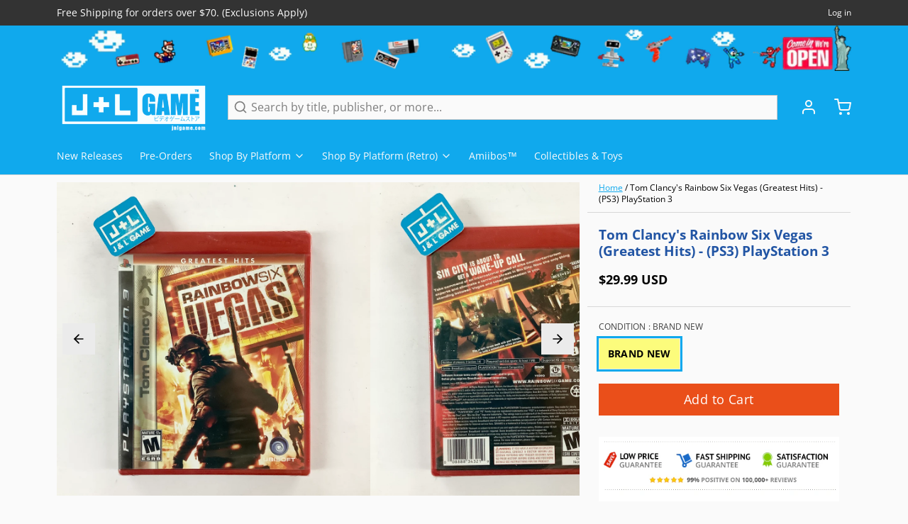

--- FILE ---
content_type: text/html; charset=utf-8
request_url: https://www.jnlgame.com/products/tom-clancys-rainbow-six-vegas-greatest-hits-ps3-playstation-3
body_size: 41160
content:
<!DOCTYPE html>
<html 
  class="min-h-[100vh]"
  lang="en"
  x-data="app()" 
  x-init="
    updateCart(false);
    handleSharedCart(); 
    initAnimationObserver(); 
  ">

  <head>
    <!-- snippets/theme__meta.liquid -->


<meta charset='utf-8'>
<meta name="viewport" content="width=device-width, initial-scale=1, maximum-scale=5">

<title>
  Tom Clancy&#39;s Rainbow Six Vegas (Greatest Hits) - (PS3) PlayStation 3
 | J&amp;L Game</title>



<link href='https://www.jnlgame.com/products/tom-clancys-rainbow-six-vegas-greatest-hits-ps3-playstation-3' rel='canonical'>

  <link href="//www.jnlgame.com/cdn/shop/files/J_L_FAVICON.png?crop=center&height=180&v=1706202021&width=180" rel="apple-touch-icon" sizes="180x180">
  <link href="//www.jnlgame.com/cdn/shop/files/J_L_FAVICON.png?crop=center&height=32&v=1706202021&width=32" rel="icon" type="image/png" sizes="32x32">

<meta name="msapplication-TileColor" content="#fafafa">
<meta name="theme-color" content="#333333">
<meta name="description" content="The stakes are high when the world&amp;#39;s most elite counter-terrorism unit enters Las Vegas, where over 36.7 million men, women and children visit each year. What happens when one of the world&amp;#39;s most famous cities is held hostage by terrorists?" />

<meta property="og:url" content="https://www.jnlgame.com/products/tom-clancys-rainbow-six-vegas-greatest-hits-ps3-playstation-3">
<meta property="og:site_name" content="J&amp;L Game">
<meta property="og:type" content="product">
<meta property="og:title" content="Tom Clancy&#39;s Rainbow Six Vegas (Greatest Hits) - (PS3) PlayStation 3">
<meta property="og:description" content="The stakes are high when the world&amp;#39;s most elite counter-terrorism unit enters Las Vegas, where over 36.7 million men, women and children visit each year. What happens when one of the world&amp;#39;s most famous cities is held hostage by terrorists?">

  <meta property="og:image" content="http://www.jnlgame.com/cdn/shop/files/4F6124F0-0737-45F5-AC42-9B60C4E19CDD.jpg?v=1695223071">
  <meta property="og:image:secure_url" content="https://www.jnlgame.com/cdn/shop/files/4F6124F0-0737-45F5-AC42-9B60C4E19CDD.jpg?v=1695223071">
  <meta property="og:image:width" content="2448">
  <meta property="og:image:height" content="2448">


  <meta property="og:price:amount" content="29.99">
  <meta property="og:price:currency" content="USD">


<meta name="twitter:title" content="Tom Clancy&#39;s Rainbow Six Vegas (Greatest Hits) - (PS3) PlayStation 3">
<meta name="twitter:site" content="jnlgame" />
<meta name="twitter:description" content="The stakes are high when the world&amp;#39;s most elite counter-terrorism unit enters Las Vegas, where over 36.7 million men, women and children visit each year. What happens when one of the world&amp;#39;s most famous cities is held hostage by terrorists?">
<meta name="twitter:card" content="summary_large_image">

    <link rel="preconnect" href="https://cdn.shopify.com" crossorigin>
    
      <link rel="preconnect" href="https://fonts.shopifycdn.com" crossorigin>
    
    
      <link rel="preload" as="font" href="//www.jnlgame.com/cdn/fonts/open_sans/opensans_n4.c32e4d4eca5273f6d4ee95ddf54b5bbb75fc9b61.woff2" type="font/woff2" crossorigin>
    
    
      <link rel="preload" as="font" href="//www.jnlgame.com/cdn/fonts/open_sans/opensans_n4.c32e4d4eca5273f6d4ee95ddf54b5bbb75fc9b61.woff2" type="font/woff2" crossorigin>
    
    <!-- snippets/theme__structured-data.liquid -->









  <meta itemprop="name" content="Tom Clancy's Rainbow Six Vegas (Greatest Hits) - (PS3) PlayStation 3">
  <meta itemprop="url" content="https://www.jnlgame.com/products/tom-clancys-rainbow-six-vegas-greatest-hits-ps3-playstation-3">
  <meta itemprop="brand" content="Ubisoft">
  <meta itemprop="image" content="https://www.jnlgame.com/cdn/shop/files/4F6124F0-0737-45F5-AC42-9B60C4E19CDD.jpg?v=1695223071">
  <meta itemprop="description" content="Description
The stakes are high when the world's most elite counter-terrorism unit enters Las Vegas, where over 36.7 million men, women and children visit each year. "Sin City," the home of the famous Las Vegas Strip, flashy hotels, high-rolling casinos and world-famous celebrities, becomes the setting for a terrorist threat of global proportions. What happens when one of the world's most famous cities is held hostage by terrorists?
 
Product Details

Name: Tom Clancy's Rainbow Six Vegas (Greatest Hits) - PlayStation 3
Platform: PlayStation 3

Developer &amp; Publisher: Ubisoft Montreal, Ubisoft

Official Release Date: 07-28-2008
Franchise: Tom Clancy's Rainbow Six


Game Data

Genre: Action &gt; Shooter &gt; First-Person &gt; Tactical

Age Rating: ESRB M
Descriptor(s): Blood, Intense Violence, Strong Language, Suggestive Themes
Country: USA

Product ID: BLUS-30018GH
Item Code: 008888343219



 ">
  
  

  <script type="application/ld+json">
    {
      "@context": "http://schema.org/",
      "@type": "Product",
      "name": "Tom Clancy's Rainbow Six Vegas (Greatest Hits) - (PS3) PlayStation 3",
      "url": "https:\/\/www.jnlgame.com\/products\/tom-clancys-rainbow-six-vegas-greatest-hits-ps3-playstation-3",
      
        "image": [
          "https:\/\/www.jnlgame.com\/cdn\/shop\/files\/4F6124F0-0737-45F5-AC42-9B60C4E19CDD.jpg?v=1695223071\u0026width=1920"
        ],
      
      "description": "Description\nThe stakes are high when the world's most elite counter-terrorism unit enters Las Vegas, where over 36.7 million men, women and children visit each year. \"Sin City,\" the home of the famous Las Vegas Strip, flashy hotels, high-rolling casinos and world-famous celebrities, becomes the setting for a terrorist threat of global proportions. What happens when one of the world's most famous cities is held hostage by terrorists?\n \nProduct Details\n\nName: Tom Clancy's Rainbow Six Vegas (Greatest Hits) - PlayStation 3\nPlatform: PlayStation 3\n\nDeveloper \u0026amp; Publisher: Ubisoft Montreal, Ubisoft\n\nOfficial Release Date: 07-28-2008\nFranchise: Tom Clancy's Rainbow Six\n\n\nGame Data\n\nGenre: Action \u0026gt; Shooter \u0026gt; First-Person \u0026gt; Tactical\n\nAge Rating: ESRB M\nDescriptor(s): Blood, Intense Violence, Strong Language, Suggestive Themes\nCountry: USA\n\nProduct ID: BLUS-30018GH\nItem Code: 008888343219\n\n\n\n ",
      
        "sku": "BLUS-30018GH",
      
      "brand": {
        "@type": "Brand",
        "name": "Ubisoft"
      },
      "offers": [
        
          {
            "@type" : "Offer",
            
              "sku": "BLUS-30018GH",
            
            
              "gtin12": 008888343219,
            
            
            
            "availability" : "http://schema.org/InStock",
            "price" : "29.99",
            "priceCurrency" : "USD",
            "url" : "https:\/\/www.jnlgame.com\/products\/tom-clancys-rainbow-six-vegas-greatest-hits-ps3-playstation-3?variant=40962137260147"
          }
        
      ]
    }
  </script>
  
  <script type="application/ld+json">
    {
      "@context": "https://schema.org",
      "@type": "BreadcrumbList",
      "itemListElement": [{
        "@type": "ListItem",
        "position": 1,
        "name": "Home",
        "item": "https://www.jnlgame.com"
      },{
        "@type": "ListItem",
        "position": 2,
        "name": "Categories",
        "item": "https://www.jnlgame.com/collections"
      },{
        "@type": "ListItem",
        "position": 3,
        "name": "Products",
        "item": "https://www.jnlgame.com/collections/all"
      },{
        "@type": "ListItem",
        "position": 4,
        "name": "Tom Clancy's Rainbow Six Vegas (Greatest Hits) - (PS3) PlayStation 3"
      }]
    }
  </script>




    <!-- snippets/theme__styles.liquid -->


<noscript><style>
  .js\:animation.opacity-0 {
    opacity: 100 !important;
  }
  .js\:animation.translate-y-4,
  .js\:animation.translate-y-8 {
    transform: translateY(0px) !important;
  }
  .no-js--hide {
    display: none !important;
  }
  .no-js--block {
    display: block !important;
  }
</style></noscript>



<style data-shopify>

  @font-face {
  font-family: "Open Sans";
  font-weight: 400;
  font-style: normal;
  font-display: swap;
  src: url("//www.jnlgame.com/cdn/fonts/open_sans/opensans_n4.c32e4d4eca5273f6d4ee95ddf54b5bbb75fc9b61.woff2") format("woff2"),
       url("//www.jnlgame.com/cdn/fonts/open_sans/opensans_n4.5f3406f8d94162b37bfa232b486ac93ee892406d.woff") format("woff");
}

  @font-face {
  font-family: "Open Sans";
  font-weight: 700;
  font-style: normal;
  font-display: swap;
  src: url("//www.jnlgame.com/cdn/fonts/open_sans/opensans_n7.a9393be1574ea8606c68f4441806b2711d0d13e4.woff2") format("woff2"),
       url("//www.jnlgame.com/cdn/fonts/open_sans/opensans_n7.7b8af34a6ebf52beb1a4c1d8c73ad6910ec2e553.woff") format("woff");
}

  @font-face {
  font-family: "Open Sans";
  font-weight: 400;
  font-style: italic;
  font-display: swap;
  src: url("//www.jnlgame.com/cdn/fonts/open_sans/opensans_i4.6f1d45f7a46916cc95c694aab32ecbf7509cbf33.woff2") format("woff2"),
       url("//www.jnlgame.com/cdn/fonts/open_sans/opensans_i4.4efaa52d5a57aa9a57c1556cc2b7465d18839daa.woff") format("woff");
}

  @font-face {
  font-family: "Open Sans";
  font-weight: 700;
  font-style: italic;
  font-display: swap;
  src: url("//www.jnlgame.com/cdn/fonts/open_sans/opensans_i7.916ced2e2ce15f7fcd95d196601a15e7b89ee9a4.woff2") format("woff2"),
       url("//www.jnlgame.com/cdn/fonts/open_sans/opensans_i7.99a9cff8c86ea65461de497ade3d515a98f8b32a.woff") format("woff");
}

  @font-face {
  font-family: "Open Sans";
  font-weight: 400;
  font-style: normal;
  font-display: swap;
  src: url("//www.jnlgame.com/cdn/fonts/open_sans/opensans_n4.c32e4d4eca5273f6d4ee95ddf54b5bbb75fc9b61.woff2") format("woff2"),
       url("//www.jnlgame.com/cdn/fonts/open_sans/opensans_n4.5f3406f8d94162b37bfa232b486ac93ee892406d.woff") format("woff");
}

  @font-face {
  font-family: "Open Sans";
  font-weight: 400;
  font-style: normal;
  font-display: swap;
  src: url("//www.jnlgame.com/cdn/fonts/open_sans/opensans_n4.c32e4d4eca5273f6d4ee95ddf54b5bbb75fc9b61.woff2") format("woff2"),
       url("//www.jnlgame.com/cdn/fonts/open_sans/opensans_n4.5f3406f8d94162b37bfa232b486ac93ee892406d.woff") format("woff");
}


  :root {
    
        --color__border-primary: #10a9ed;
      
    
        --color__border-secondary: #333333;
      
    
        --color__border-tertiary: #ea4f1a;
      
    
        --color__border-plain: #ebebeb;
      

    --color__bg-body-light: #fafafa;
    --color__bg-overlay-light-1: #ebebeb;
    --color__bg-overlay-light-2: #dbdbdb;
    --color__bg-overlay-light-3: #bdbdbd;

    --color__text-light: #000000;
    --color__link-light: #10a9ed;

    --color__text-dark: #333333;
    --color__border-neutral: ;
    --color__border-divider-light-1: #d7d7d7;
    --color__border-divider-light-2: #b1b1b1;
    --color__border-divider-light-3: #8b8b8b;
    --color__border-selected-light-1: #646464;
    --color__border-selected-light-2: #3e3e3e;

    --color-primary-button-background-light: #10a9ed;
    --color-primary-button-border-light: #10a9ed;
    --color-primary-button-text-light: #fafafa;

    --color-secondary-button-background-light: #333333;
    --color-secondary-button-border-light: #333333;
    --color-secondary-button-text-light: #fdfdfd;

    --color-tertiary-button-background-light: #ea4f1a;
    --color-tertiary-button-border-light: #ea4f1a;
    --color-tertiary-button-text-light: #fff;

    --color-neutral-button-background-light: #d1e0e7;
    --color-neutral-button-border-light: #d1e0e7;
    --color-neutral-button-text-light: #000000;

    --color-plain-button-background-light: #ebebeb;
    --color-plain-button-border-light: #ebebeb;
    --color-plain-button-text-light: #000000;

    --sizes-border-button-radius: 0px;
    --sizes-border-input-radius: 0px;
    --sizes-border-element-radius: 0px;
    --sizes__border-button-width: 1px;
    --sizes__border-input-width: 1px;
    --sizes__border-element-width: 1px;
    --sizes-gap-width: 10px;

    --type-font-body-family: "Open Sans", sans-serif;
    --type-font-body-style: normal;
    --type-font-body-weight: 400;
    --type-font-header-family: "Open Sans", sans-serif;
    --type-font-header-style: normal;
    --type-font-header-weight: 400;
    --type-font-nav-family: "Open Sans", sans-serif;
    --type-font-nav-style: normal;
    --type-font-nav-weight: 400;
    --type-font-base-size: 16px;
    --type-button-capiliziation: ;

    --inputs__border: full;
    --inputs__background: color__bg-body;
  }

  /* Set input styling */
  input[type="text"],
  input[type="password"],
  input[type="email"],
  input[type="number"],
  input[type="url"],
  input[type="date"],
  input[type="datetime-local"],
  input[type="month"],
  input[type="week"],
  input[type="time"],
  input[type="search"],
  input[type="tel"],
  select,
  select[multiple],
  textarea {
    
    

    
      background: #fafafa !important;
      padding-left: 1rem;
      padding-right: 1rem;
    
    
    

    
      border-color: rgba(0, 0, 0, 0.2) !important;
    
    
    
    
    
  }
  input[type="checkbox"],
  input[type="radio"] {
    
      border-color: rgba(0, 0, 0, 0.2) !important;
    
    
    
    
    
  }
</style>

    


  <link href="//www.jnlgame.com/cdn/shop/t/23/assets/styles-807bb0c2.css" rel="stylesheet" type="text/css" media="all" />


    <script>window.performance && window.performance.mark && window.performance.mark('shopify.content_for_header.start');</script><meta name="google-site-verification" content="bzOSeJ6yN33N4N2f3K8n_fSEzD4ULrWWP88mWIzvCVM">
<meta id="shopify-digital-wallet" name="shopify-digital-wallet" content="/22804837/digital_wallets/dialog">
<meta name="shopify-checkout-api-token" content="e6f0022a025ecec625632790da686d4e">
<meta id="in-context-paypal-metadata" data-shop-id="22804837" data-venmo-supported="true" data-environment="production" data-locale="en_US" data-paypal-v4="true" data-currency="USD">
<link rel="alternate" type="application/json+oembed" href="https://www.jnlgame.com/products/tom-clancys-rainbow-six-vegas-greatest-hits-ps3-playstation-3.oembed">
<script async="async" src="/checkouts/internal/preloads.js?locale=en-US"></script>
<script id="shopify-features" type="application/json">{"accessToken":"e6f0022a025ecec625632790da686d4e","betas":["rich-media-storefront-analytics"],"domain":"www.jnlgame.com","predictiveSearch":true,"shopId":22804837,"locale":"en"}</script>
<script>var Shopify = Shopify || {};
Shopify.shop = "jnlgame.myshopify.com";
Shopify.locale = "en";
Shopify.currency = {"active":"USD","rate":"1.0"};
Shopify.country = "US";
Shopify.theme = {"name":"Paper Theme 7.0 - 216 a11y","id":130606301299,"schema_name":"Paper","schema_version":"7.0.0","theme_store_id":1662,"role":"main"};
Shopify.theme.handle = "null";
Shopify.theme.style = {"id":null,"handle":null};
Shopify.cdnHost = "www.jnlgame.com/cdn";
Shopify.routes = Shopify.routes || {};
Shopify.routes.root = "/";</script>
<script type="module">!function(o){(o.Shopify=o.Shopify||{}).modules=!0}(window);</script>
<script>!function(o){function n(){var o=[];function n(){o.push(Array.prototype.slice.apply(arguments))}return n.q=o,n}var t=o.Shopify=o.Shopify||{};t.loadFeatures=n(),t.autoloadFeatures=n()}(window);</script>
<script id="shop-js-analytics" type="application/json">{"pageType":"product"}</script>
<script defer="defer" async type="module" src="//www.jnlgame.com/cdn/shopifycloud/shop-js/modules/v2/client.init-shop-cart-sync_C5BV16lS.en.esm.js"></script>
<script defer="defer" async type="module" src="//www.jnlgame.com/cdn/shopifycloud/shop-js/modules/v2/chunk.common_CygWptCX.esm.js"></script>
<script type="module">
  await import("//www.jnlgame.com/cdn/shopifycloud/shop-js/modules/v2/client.init-shop-cart-sync_C5BV16lS.en.esm.js");
await import("//www.jnlgame.com/cdn/shopifycloud/shop-js/modules/v2/chunk.common_CygWptCX.esm.js");

  window.Shopify.SignInWithShop?.initShopCartSync?.({"fedCMEnabled":true,"windoidEnabled":true});

</script>
<script>(function() {
  var isLoaded = false;
  function asyncLoad() {
    if (isLoaded) return;
    isLoaded = true;
    var urls = ["\/\/static.zotabox.com\/b\/d\/bd38ecd532ef698ab82535daba4b50ee\/widgets.js?shop=jnlgame.myshopify.com","https:\/\/tags.akohub.com\/widget.js?id=ab7685bb948ee7b7372e4d11a0ca35e7348367f11046b248a8d0ebb0d7742c53\u0026ts=1715681459042\u0026shop=jnlgame.myshopify.com","https:\/\/cdn.shopify.com\/s\/files\/1\/2280\/4837\/t\/10\/assets\/spreadrwidget.js?v=1624655548\u0026shop=jnlgame.myshopify.com","\/\/shopify.privy.com\/widget.js?shop=jnlgame.myshopify.com","https:\/\/s3.amazonaws.com\/instashop\/js\/dist\/embed-1.6.2.js?gallery\u0026shop=jnlgame.myshopify.com","\/\/cdn.shopify.com\/proxy\/0c6330d2e06b8dc7f84a673de3b65d6bdc804a9cc7a94b7aac692a4c296aa678\/api.goaffpro.com\/loader.js?shop=jnlgame.myshopify.com\u0026sp-cache-control=cHVibGljLCBtYXgtYWdlPTkwMA"];
    for (var i = 0; i < urls.length; i++) {
      var s = document.createElement('script');
      s.type = 'text/javascript';
      s.async = true;
      s.src = urls[i];
      var x = document.getElementsByTagName('script')[0];
      x.parentNode.insertBefore(s, x);
    }
  };
  if(window.attachEvent) {
    window.attachEvent('onload', asyncLoad);
  } else {
    window.addEventListener('load', asyncLoad, false);
  }
})();</script>
<script id="__st">var __st={"a":22804837,"offset":-18000,"reqid":"ce9a7c03-536d-45fe-b606-de07e361385a-1768605901","pageurl":"www.jnlgame.com\/products\/tom-clancys-rainbow-six-vegas-greatest-hits-ps3-playstation-3","u":"7e61a8b30aff","p":"product","rtyp":"product","rid":1857459748979};</script>
<script>window.ShopifyPaypalV4VisibilityTracking = true;</script>
<script id="captcha-bootstrap">!function(){'use strict';const t='contact',e='account',n='new_comment',o=[[t,t],['blogs',n],['comments',n],[t,'customer']],c=[[e,'customer_login'],[e,'guest_login'],[e,'recover_customer_password'],[e,'create_customer']],r=t=>t.map((([t,e])=>`form[action*='/${t}']:not([data-nocaptcha='true']) input[name='form_type'][value='${e}']`)).join(','),a=t=>()=>t?[...document.querySelectorAll(t)].map((t=>t.form)):[];function s(){const t=[...o],e=r(t);return a(e)}const i='password',u='form_key',d=['recaptcha-v3-token','g-recaptcha-response','h-captcha-response',i],f=()=>{try{return window.sessionStorage}catch{return}},m='__shopify_v',_=t=>t.elements[u];function p(t,e,n=!1){try{const o=window.sessionStorage,c=JSON.parse(o.getItem(e)),{data:r}=function(t){const{data:e,action:n}=t;return t[m]||n?{data:e,action:n}:{data:t,action:n}}(c);for(const[e,n]of Object.entries(r))t.elements[e]&&(t.elements[e].value=n);n&&o.removeItem(e)}catch(o){console.error('form repopulation failed',{error:o})}}const l='form_type',E='cptcha';function T(t){t.dataset[E]=!0}const w=window,h=w.document,L='Shopify',v='ce_forms',y='captcha';let A=!1;((t,e)=>{const n=(g='f06e6c50-85a8-45c8-87d0-21a2b65856fe',I='https://cdn.shopify.com/shopifycloud/storefront-forms-hcaptcha/ce_storefront_forms_captcha_hcaptcha.v1.5.2.iife.js',D={infoText:'Protected by hCaptcha',privacyText:'Privacy',termsText:'Terms'},(t,e,n)=>{const o=w[L][v],c=o.bindForm;if(c)return c(t,g,e,D).then(n);var r;o.q.push([[t,g,e,D],n]),r=I,A||(h.body.append(Object.assign(h.createElement('script'),{id:'captcha-provider',async:!0,src:r})),A=!0)});var g,I,D;w[L]=w[L]||{},w[L][v]=w[L][v]||{},w[L][v].q=[],w[L][y]=w[L][y]||{},w[L][y].protect=function(t,e){n(t,void 0,e),T(t)},Object.freeze(w[L][y]),function(t,e,n,w,h,L){const[v,y,A,g]=function(t,e,n){const i=e?o:[],u=t?c:[],d=[...i,...u],f=r(d),m=r(i),_=r(d.filter((([t,e])=>n.includes(e))));return[a(f),a(m),a(_),s()]}(w,h,L),I=t=>{const e=t.target;return e instanceof HTMLFormElement?e:e&&e.form},D=t=>v().includes(t);t.addEventListener('submit',(t=>{const e=I(t);if(!e)return;const n=D(e)&&!e.dataset.hcaptchaBound&&!e.dataset.recaptchaBound,o=_(e),c=g().includes(e)&&(!o||!o.value);(n||c)&&t.preventDefault(),c&&!n&&(function(t){try{if(!f())return;!function(t){const e=f();if(!e)return;const n=_(t);if(!n)return;const o=n.value;o&&e.removeItem(o)}(t);const e=Array.from(Array(32),(()=>Math.random().toString(36)[2])).join('');!function(t,e){_(t)||t.append(Object.assign(document.createElement('input'),{type:'hidden',name:u})),t.elements[u].value=e}(t,e),function(t,e){const n=f();if(!n)return;const o=[...t.querySelectorAll(`input[type='${i}']`)].map((({name:t})=>t)),c=[...d,...o],r={};for(const[a,s]of new FormData(t).entries())c.includes(a)||(r[a]=s);n.setItem(e,JSON.stringify({[m]:1,action:t.action,data:r}))}(t,e)}catch(e){console.error('failed to persist form',e)}}(e),e.submit())}));const S=(t,e)=>{t&&!t.dataset[E]&&(n(t,e.some((e=>e===t))),T(t))};for(const o of['focusin','change'])t.addEventListener(o,(t=>{const e=I(t);D(e)&&S(e,y())}));const B=e.get('form_key'),M=e.get(l),P=B&&M;t.addEventListener('DOMContentLoaded',(()=>{const t=y();if(P)for(const e of t)e.elements[l].value===M&&p(e,B);[...new Set([...A(),...v().filter((t=>'true'===t.dataset.shopifyCaptcha))])].forEach((e=>S(e,t)))}))}(h,new URLSearchParams(w.location.search),n,t,e,['guest_login'])})(!0,!0)}();</script>
<script integrity="sha256-4kQ18oKyAcykRKYeNunJcIwy7WH5gtpwJnB7kiuLZ1E=" data-source-attribution="shopify.loadfeatures" defer="defer" src="//www.jnlgame.com/cdn/shopifycloud/storefront/assets/storefront/load_feature-a0a9edcb.js" crossorigin="anonymous"></script>
<script data-source-attribution="shopify.dynamic_checkout.dynamic.init">var Shopify=Shopify||{};Shopify.PaymentButton=Shopify.PaymentButton||{isStorefrontPortableWallets:!0,init:function(){window.Shopify.PaymentButton.init=function(){};var t=document.createElement("script");t.src="https://www.jnlgame.com/cdn/shopifycloud/portable-wallets/latest/portable-wallets.en.js",t.type="module",document.head.appendChild(t)}};
</script>
<script data-source-attribution="shopify.dynamic_checkout.buyer_consent">
  function portableWalletsHideBuyerConsent(e){var t=document.getElementById("shopify-buyer-consent"),n=document.getElementById("shopify-subscription-policy-button");t&&n&&(t.classList.add("hidden"),t.setAttribute("aria-hidden","true"),n.removeEventListener("click",e))}function portableWalletsShowBuyerConsent(e){var t=document.getElementById("shopify-buyer-consent"),n=document.getElementById("shopify-subscription-policy-button");t&&n&&(t.classList.remove("hidden"),t.removeAttribute("aria-hidden"),n.addEventListener("click",e))}window.Shopify?.PaymentButton&&(window.Shopify.PaymentButton.hideBuyerConsent=portableWalletsHideBuyerConsent,window.Shopify.PaymentButton.showBuyerConsent=portableWalletsShowBuyerConsent);
</script>
<script data-source-attribution="shopify.dynamic_checkout.cart.bootstrap">document.addEventListener("DOMContentLoaded",(function(){function t(){return document.querySelector("shopify-accelerated-checkout-cart, shopify-accelerated-checkout")}if(t())Shopify.PaymentButton.init();else{new MutationObserver((function(e,n){t()&&(Shopify.PaymentButton.init(),n.disconnect())})).observe(document.body,{childList:!0,subtree:!0})}}));
</script>
<link id="shopify-accelerated-checkout-styles" rel="stylesheet" media="screen" href="https://www.jnlgame.com/cdn/shopifycloud/portable-wallets/latest/accelerated-checkout-backwards-compat.css" crossorigin="anonymous">
<style id="shopify-accelerated-checkout-cart">
        #shopify-buyer-consent {
  margin-top: 1em;
  display: inline-block;
  width: 100%;
}

#shopify-buyer-consent.hidden {
  display: none;
}

#shopify-subscription-policy-button {
  background: none;
  border: none;
  padding: 0;
  text-decoration: underline;
  font-size: inherit;
  cursor: pointer;
}

#shopify-subscription-policy-button::before {
  box-shadow: none;
}

      </style>

<script>window.performance && window.performance.mark && window.performance.mark('shopify.content_for_header.end');</script>
  <!-- BEGIN app block: shopify://apps/klaviyo-email-marketing-sms/blocks/klaviyo-onsite-embed/2632fe16-c075-4321-a88b-50b567f42507 -->












  <script async src="https://static.klaviyo.com/onsite/js/U9ktxc/klaviyo.js?company_id=U9ktxc"></script>
  <script>!function(){if(!window.klaviyo){window._klOnsite=window._klOnsite||[];try{window.klaviyo=new Proxy({},{get:function(n,i){return"push"===i?function(){var n;(n=window._klOnsite).push.apply(n,arguments)}:function(){for(var n=arguments.length,o=new Array(n),w=0;w<n;w++)o[w]=arguments[w];var t="function"==typeof o[o.length-1]?o.pop():void 0,e=new Promise((function(n){window._klOnsite.push([i].concat(o,[function(i){t&&t(i),n(i)}]))}));return e}}})}catch(n){window.klaviyo=window.klaviyo||[],window.klaviyo.push=function(){var n;(n=window._klOnsite).push.apply(n,arguments)}}}}();</script>

  
    <script id="viewed_product">
      if (item == null) {
        var _learnq = _learnq || [];

        var MetafieldReviews = null
        var MetafieldYotpoRating = null
        var MetafieldYotpoCount = null
        var MetafieldLooxRating = null
        var MetafieldLooxCount = null
        var okendoProduct = null
        var okendoProductReviewCount = null
        var okendoProductReviewAverageValue = null
        try {
          // The following fields are used for Customer Hub recently viewed in order to add reviews.
          // This information is not part of __kla_viewed. Instead, it is part of __kla_viewed_reviewed_items
          MetafieldReviews = {};
          MetafieldYotpoRating = null
          MetafieldYotpoCount = null
          MetafieldLooxRating = null
          MetafieldLooxCount = null

          okendoProduct = null
          // If the okendo metafield is not legacy, it will error, which then requires the new json formatted data
          if (okendoProduct && 'error' in okendoProduct) {
            okendoProduct = null
          }
          okendoProductReviewCount = okendoProduct ? okendoProduct.reviewCount : null
          okendoProductReviewAverageValue = okendoProduct ? okendoProduct.reviewAverageValue : null
        } catch (error) {
          console.error('Error in Klaviyo onsite reviews tracking:', error);
        }

        var item = {
          Name: "Tom Clancy's Rainbow Six Vegas (Greatest Hits) - (PS3) PlayStation 3",
          ProductID: 1857459748979,
          Categories: ["PlayStation 3 (PS3) Video Games, Consoles \u0026 Accessories","Sony Playstation"],
          ImageURL: "https://www.jnlgame.com/cdn/shop/files/4F6124F0-0737-45F5-AC42-9B60C4E19CDD_grande.jpg?v=1695223071",
          URL: "https://www.jnlgame.com/products/tom-clancys-rainbow-six-vegas-greatest-hits-ps3-playstation-3",
          Brand: "Ubisoft",
          Price: "$29.99 USD",
          Value: "29.99",
          CompareAtPrice: "$0.00 USD"
        };
        _learnq.push(['track', 'Viewed Product', item]);
        _learnq.push(['trackViewedItem', {
          Title: item.Name,
          ItemId: item.ProductID,
          Categories: item.Categories,
          ImageUrl: item.ImageURL,
          Url: item.URL,
          Metadata: {
            Brand: item.Brand,
            Price: item.Price,
            Value: item.Value,
            CompareAtPrice: item.CompareAtPrice
          },
          metafields:{
            reviews: MetafieldReviews,
            yotpo:{
              rating: MetafieldYotpoRating,
              count: MetafieldYotpoCount,
            },
            loox:{
              rating: MetafieldLooxRating,
              count: MetafieldLooxCount,
            },
            okendo: {
              rating: okendoProductReviewAverageValue,
              count: okendoProductReviewCount,
            }
          }
        }]);
      }
    </script>
  




  <script>
    window.klaviyoReviewsProductDesignMode = false
  </script>







<!-- END app block --><link href="https://monorail-edge.shopifysvc.com" rel="dns-prefetch">
<script>(function(){if ("sendBeacon" in navigator && "performance" in window) {try {var session_token_from_headers = performance.getEntriesByType('navigation')[0].serverTiming.find(x => x.name == '_s').description;} catch {var session_token_from_headers = undefined;}var session_cookie_matches = document.cookie.match(/_shopify_s=([^;]*)/);var session_token_from_cookie = session_cookie_matches && session_cookie_matches.length === 2 ? session_cookie_matches[1] : "";var session_token = session_token_from_headers || session_token_from_cookie || "";function handle_abandonment_event(e) {var entries = performance.getEntries().filter(function(entry) {return /monorail-edge.shopifysvc.com/.test(entry.name);});if (!window.abandonment_tracked && entries.length === 0) {window.abandonment_tracked = true;var currentMs = Date.now();var navigation_start = performance.timing.navigationStart;var payload = {shop_id: 22804837,url: window.location.href,navigation_start,duration: currentMs - navigation_start,session_token,page_type: "product"};window.navigator.sendBeacon("https://monorail-edge.shopifysvc.com/v1/produce", JSON.stringify({schema_id: "online_store_buyer_site_abandonment/1.1",payload: payload,metadata: {event_created_at_ms: currentMs,event_sent_at_ms: currentMs}}));}}window.addEventListener('pagehide', handle_abandonment_event);}}());</script>
<script id="web-pixels-manager-setup">(function e(e,d,r,n,o){if(void 0===o&&(o={}),!Boolean(null===(a=null===(i=window.Shopify)||void 0===i?void 0:i.analytics)||void 0===a?void 0:a.replayQueue)){var i,a;window.Shopify=window.Shopify||{};var t=window.Shopify;t.analytics=t.analytics||{};var s=t.analytics;s.replayQueue=[],s.publish=function(e,d,r){return s.replayQueue.push([e,d,r]),!0};try{self.performance.mark("wpm:start")}catch(e){}var l=function(){var e={modern:/Edge?\/(1{2}[4-9]|1[2-9]\d|[2-9]\d{2}|\d{4,})\.\d+(\.\d+|)|Firefox\/(1{2}[4-9]|1[2-9]\d|[2-9]\d{2}|\d{4,})\.\d+(\.\d+|)|Chrom(ium|e)\/(9{2}|\d{3,})\.\d+(\.\d+|)|(Maci|X1{2}).+ Version\/(15\.\d+|(1[6-9]|[2-9]\d|\d{3,})\.\d+)([,.]\d+|)( \(\w+\)|)( Mobile\/\w+|) Safari\/|Chrome.+OPR\/(9{2}|\d{3,})\.\d+\.\d+|(CPU[ +]OS|iPhone[ +]OS|CPU[ +]iPhone|CPU IPhone OS|CPU iPad OS)[ +]+(15[._]\d+|(1[6-9]|[2-9]\d|\d{3,})[._]\d+)([._]\d+|)|Android:?[ /-](13[3-9]|1[4-9]\d|[2-9]\d{2}|\d{4,})(\.\d+|)(\.\d+|)|Android.+Firefox\/(13[5-9]|1[4-9]\d|[2-9]\d{2}|\d{4,})\.\d+(\.\d+|)|Android.+Chrom(ium|e)\/(13[3-9]|1[4-9]\d|[2-9]\d{2}|\d{4,})\.\d+(\.\d+|)|SamsungBrowser\/([2-9]\d|\d{3,})\.\d+/,legacy:/Edge?\/(1[6-9]|[2-9]\d|\d{3,})\.\d+(\.\d+|)|Firefox\/(5[4-9]|[6-9]\d|\d{3,})\.\d+(\.\d+|)|Chrom(ium|e)\/(5[1-9]|[6-9]\d|\d{3,})\.\d+(\.\d+|)([\d.]+$|.*Safari\/(?![\d.]+ Edge\/[\d.]+$))|(Maci|X1{2}).+ Version\/(10\.\d+|(1[1-9]|[2-9]\d|\d{3,})\.\d+)([,.]\d+|)( \(\w+\)|)( Mobile\/\w+|) Safari\/|Chrome.+OPR\/(3[89]|[4-9]\d|\d{3,})\.\d+\.\d+|(CPU[ +]OS|iPhone[ +]OS|CPU[ +]iPhone|CPU IPhone OS|CPU iPad OS)[ +]+(10[._]\d+|(1[1-9]|[2-9]\d|\d{3,})[._]\d+)([._]\d+|)|Android:?[ /-](13[3-9]|1[4-9]\d|[2-9]\d{2}|\d{4,})(\.\d+|)(\.\d+|)|Mobile Safari.+OPR\/([89]\d|\d{3,})\.\d+\.\d+|Android.+Firefox\/(13[5-9]|1[4-9]\d|[2-9]\d{2}|\d{4,})\.\d+(\.\d+|)|Android.+Chrom(ium|e)\/(13[3-9]|1[4-9]\d|[2-9]\d{2}|\d{4,})\.\d+(\.\d+|)|Android.+(UC? ?Browser|UCWEB|U3)[ /]?(15\.([5-9]|\d{2,})|(1[6-9]|[2-9]\d|\d{3,})\.\d+)\.\d+|SamsungBrowser\/(5\.\d+|([6-9]|\d{2,})\.\d+)|Android.+MQ{2}Browser\/(14(\.(9|\d{2,})|)|(1[5-9]|[2-9]\d|\d{3,})(\.\d+|))(\.\d+|)|K[Aa][Ii]OS\/(3\.\d+|([4-9]|\d{2,})\.\d+)(\.\d+|)/},d=e.modern,r=e.legacy,n=navigator.userAgent;return n.match(d)?"modern":n.match(r)?"legacy":"unknown"}(),u="modern"===l?"modern":"legacy",c=(null!=n?n:{modern:"",legacy:""})[u],f=function(e){return[e.baseUrl,"/wpm","/b",e.hashVersion,"modern"===e.buildTarget?"m":"l",".js"].join("")}({baseUrl:d,hashVersion:r,buildTarget:u}),m=function(e){var d=e.version,r=e.bundleTarget,n=e.surface,o=e.pageUrl,i=e.monorailEndpoint;return{emit:function(e){var a=e.status,t=e.errorMsg,s=(new Date).getTime(),l=JSON.stringify({metadata:{event_sent_at_ms:s},events:[{schema_id:"web_pixels_manager_load/3.1",payload:{version:d,bundle_target:r,page_url:o,status:a,surface:n,error_msg:t},metadata:{event_created_at_ms:s}}]});if(!i)return console&&console.warn&&console.warn("[Web Pixels Manager] No Monorail endpoint provided, skipping logging."),!1;try{return self.navigator.sendBeacon.bind(self.navigator)(i,l)}catch(e){}var u=new XMLHttpRequest;try{return u.open("POST",i,!0),u.setRequestHeader("Content-Type","text/plain"),u.send(l),!0}catch(e){return console&&console.warn&&console.warn("[Web Pixels Manager] Got an unhandled error while logging to Monorail."),!1}}}}({version:r,bundleTarget:l,surface:e.surface,pageUrl:self.location.href,monorailEndpoint:e.monorailEndpoint});try{o.browserTarget=l,function(e){var d=e.src,r=e.async,n=void 0===r||r,o=e.onload,i=e.onerror,a=e.sri,t=e.scriptDataAttributes,s=void 0===t?{}:t,l=document.createElement("script"),u=document.querySelector("head"),c=document.querySelector("body");if(l.async=n,l.src=d,a&&(l.integrity=a,l.crossOrigin="anonymous"),s)for(var f in s)if(Object.prototype.hasOwnProperty.call(s,f))try{l.dataset[f]=s[f]}catch(e){}if(o&&l.addEventListener("load",o),i&&l.addEventListener("error",i),u)u.appendChild(l);else{if(!c)throw new Error("Did not find a head or body element to append the script");c.appendChild(l)}}({src:f,async:!0,onload:function(){if(!function(){var e,d;return Boolean(null===(d=null===(e=window.Shopify)||void 0===e?void 0:e.analytics)||void 0===d?void 0:d.initialized)}()){var d=window.webPixelsManager.init(e)||void 0;if(d){var r=window.Shopify.analytics;r.replayQueue.forEach((function(e){var r=e[0],n=e[1],o=e[2];d.publishCustomEvent(r,n,o)})),r.replayQueue=[],r.publish=d.publishCustomEvent,r.visitor=d.visitor,r.initialized=!0}}},onerror:function(){return m.emit({status:"failed",errorMsg:"".concat(f," has failed to load")})},sri:function(e){var d=/^sha384-[A-Za-z0-9+/=]+$/;return"string"==typeof e&&d.test(e)}(c)?c:"",scriptDataAttributes:o}),m.emit({status:"loading"})}catch(e){m.emit({status:"failed",errorMsg:(null==e?void 0:e.message)||"Unknown error"})}}})({shopId: 22804837,storefrontBaseUrl: "https://www.jnlgame.com",extensionsBaseUrl: "https://extensions.shopifycdn.com/cdn/shopifycloud/web-pixels-manager",monorailEndpoint: "https://monorail-edge.shopifysvc.com/unstable/produce_batch",surface: "storefront-renderer",enabledBetaFlags: ["2dca8a86"],webPixelsConfigList: [{"id":"897056883","configuration":"{\"shop\":\"jnlgame.myshopify.com\",\"cookie_duration\":\"604800\"}","eventPayloadVersion":"v1","runtimeContext":"STRICT","scriptVersion":"a2e7513c3708f34b1f617d7ce88f9697","type":"APP","apiClientId":2744533,"privacyPurposes":["ANALYTICS","MARKETING"],"dataSharingAdjustments":{"protectedCustomerApprovalScopes":["read_customer_address","read_customer_email","read_customer_name","read_customer_personal_data","read_customer_phone"]}},{"id":"457703539","configuration":"{\"config\":\"{\\\"pixel_id\\\":\\\"GT-PZZHNRL\\\",\\\"target_country\\\":\\\"US\\\",\\\"gtag_events\\\":[{\\\"type\\\":\\\"purchase\\\",\\\"action_label\\\":\\\"MC-HYFQWBFJ1W\\\"},{\\\"type\\\":\\\"page_view\\\",\\\"action_label\\\":\\\"MC-HYFQWBFJ1W\\\"},{\\\"type\\\":\\\"view_item\\\",\\\"action_label\\\":\\\"MC-HYFQWBFJ1W\\\"}],\\\"enable_monitoring_mode\\\":false}\"}","eventPayloadVersion":"v1","runtimeContext":"OPEN","scriptVersion":"b2a88bafab3e21179ed38636efcd8a93","type":"APP","apiClientId":1780363,"privacyPurposes":[],"dataSharingAdjustments":{"protectedCustomerApprovalScopes":["read_customer_address","read_customer_email","read_customer_name","read_customer_personal_data","read_customer_phone"]}},{"id":"113639539","configuration":"{\"pixel_id\":\"160938931204095\",\"pixel_type\":\"facebook_pixel\",\"metaapp_system_user_token\":\"-\"}","eventPayloadVersion":"v1","runtimeContext":"OPEN","scriptVersion":"ca16bc87fe92b6042fbaa3acc2fbdaa6","type":"APP","apiClientId":2329312,"privacyPurposes":["ANALYTICS","MARKETING","SALE_OF_DATA"],"dataSharingAdjustments":{"protectedCustomerApprovalScopes":["read_customer_address","read_customer_email","read_customer_name","read_customer_personal_data","read_customer_phone"]}},{"id":"55017587","configuration":"{\"tagID\":\"2612688380979\"}","eventPayloadVersion":"v1","runtimeContext":"STRICT","scriptVersion":"18031546ee651571ed29edbe71a3550b","type":"APP","apiClientId":3009811,"privacyPurposes":["ANALYTICS","MARKETING","SALE_OF_DATA"],"dataSharingAdjustments":{"protectedCustomerApprovalScopes":["read_customer_address","read_customer_email","read_customer_name","read_customer_personal_data","read_customer_phone"]}},{"id":"80904307","eventPayloadVersion":"v1","runtimeContext":"LAX","scriptVersion":"1","type":"CUSTOM","privacyPurposes":["ANALYTICS"],"name":"Google Analytics tag (migrated)"},{"id":"shopify-app-pixel","configuration":"{}","eventPayloadVersion":"v1","runtimeContext":"STRICT","scriptVersion":"0450","apiClientId":"shopify-pixel","type":"APP","privacyPurposes":["ANALYTICS","MARKETING"]},{"id":"shopify-custom-pixel","eventPayloadVersion":"v1","runtimeContext":"LAX","scriptVersion":"0450","apiClientId":"shopify-pixel","type":"CUSTOM","privacyPurposes":["ANALYTICS","MARKETING"]}],isMerchantRequest: false,initData: {"shop":{"name":"J\u0026L Game","paymentSettings":{"currencyCode":"USD"},"myshopifyDomain":"jnlgame.myshopify.com","countryCode":"US","storefrontUrl":"https:\/\/www.jnlgame.com"},"customer":null,"cart":null,"checkout":null,"productVariants":[{"price":{"amount":29.99,"currencyCode":"USD"},"product":{"title":"Tom Clancy's Rainbow Six Vegas (Greatest Hits) - (PS3) PlayStation 3","vendor":"Ubisoft","id":"1857459748979","untranslatedTitle":"Tom Clancy's Rainbow Six Vegas (Greatest Hits) - (PS3) PlayStation 3","url":"\/products\/tom-clancys-rainbow-six-vegas-greatest-hits-ps3-playstation-3","type":"Video Games"},"id":"40962137260147","image":{"src":"\/\/www.jnlgame.com\/cdn\/shop\/files\/4F6124F0-0737-45F5-AC42-9B60C4E19CDD.jpg?v=1695223071"},"sku":"BLUS-30018GH","title":"BRAND NEW","untranslatedTitle":"BRAND NEW"}],"purchasingCompany":null},},"https://www.jnlgame.com/cdn","fcfee988w5aeb613cpc8e4bc33m6693e112",{"modern":"","legacy":""},{"shopId":"22804837","storefrontBaseUrl":"https:\/\/www.jnlgame.com","extensionBaseUrl":"https:\/\/extensions.shopifycdn.com\/cdn\/shopifycloud\/web-pixels-manager","surface":"storefront-renderer","enabledBetaFlags":"[\"2dca8a86\"]","isMerchantRequest":"false","hashVersion":"fcfee988w5aeb613cpc8e4bc33m6693e112","publish":"custom","events":"[[\"page_viewed\",{}],[\"product_viewed\",{\"productVariant\":{\"price\":{\"amount\":29.99,\"currencyCode\":\"USD\"},\"product\":{\"title\":\"Tom Clancy's Rainbow Six Vegas (Greatest Hits) - (PS3) PlayStation 3\",\"vendor\":\"Ubisoft\",\"id\":\"1857459748979\",\"untranslatedTitle\":\"Tom Clancy's Rainbow Six Vegas (Greatest Hits) - (PS3) PlayStation 3\",\"url\":\"\/products\/tom-clancys-rainbow-six-vegas-greatest-hits-ps3-playstation-3\",\"type\":\"Video Games\"},\"id\":\"40962137260147\",\"image\":{\"src\":\"\/\/www.jnlgame.com\/cdn\/shop\/files\/4F6124F0-0737-45F5-AC42-9B60C4E19CDD.jpg?v=1695223071\"},\"sku\":\"BLUS-30018GH\",\"title\":\"BRAND NEW\",\"untranslatedTitle\":\"BRAND NEW\"}}]]"});</script><script>
  window.ShopifyAnalytics = window.ShopifyAnalytics || {};
  window.ShopifyAnalytics.meta = window.ShopifyAnalytics.meta || {};
  window.ShopifyAnalytics.meta.currency = 'USD';
  var meta = {"product":{"id":1857459748979,"gid":"gid:\/\/shopify\/Product\/1857459748979","vendor":"Ubisoft","type":"Video Games","handle":"tom-clancys-rainbow-six-vegas-greatest-hits-ps3-playstation-3","variants":[{"id":40962137260147,"price":2999,"name":"Tom Clancy's Rainbow Six Vegas (Greatest Hits) - (PS3) PlayStation 3 - BRAND NEW","public_title":"BRAND NEW","sku":"BLUS-30018GH"}],"remote":false},"page":{"pageType":"product","resourceType":"product","resourceId":1857459748979,"requestId":"ce9a7c03-536d-45fe-b606-de07e361385a-1768605901"}};
  for (var attr in meta) {
    window.ShopifyAnalytics.meta[attr] = meta[attr];
  }
</script>
<script class="analytics">
  (function () {
    var customDocumentWrite = function(content) {
      var jquery = null;

      if (window.jQuery) {
        jquery = window.jQuery;
      } else if (window.Checkout && window.Checkout.$) {
        jquery = window.Checkout.$;
      }

      if (jquery) {
        jquery('body').append(content);
      }
    };

    var hasLoggedConversion = function(token) {
      if (token) {
        return document.cookie.indexOf('loggedConversion=' + token) !== -1;
      }
      return false;
    }

    var setCookieIfConversion = function(token) {
      if (token) {
        var twoMonthsFromNow = new Date(Date.now());
        twoMonthsFromNow.setMonth(twoMonthsFromNow.getMonth() + 2);

        document.cookie = 'loggedConversion=' + token + '; expires=' + twoMonthsFromNow;
      }
    }

    var trekkie = window.ShopifyAnalytics.lib = window.trekkie = window.trekkie || [];
    if (trekkie.integrations) {
      return;
    }
    trekkie.methods = [
      'identify',
      'page',
      'ready',
      'track',
      'trackForm',
      'trackLink'
    ];
    trekkie.factory = function(method) {
      return function() {
        var args = Array.prototype.slice.call(arguments);
        args.unshift(method);
        trekkie.push(args);
        return trekkie;
      };
    };
    for (var i = 0; i < trekkie.methods.length; i++) {
      var key = trekkie.methods[i];
      trekkie[key] = trekkie.factory(key);
    }
    trekkie.load = function(config) {
      trekkie.config = config || {};
      trekkie.config.initialDocumentCookie = document.cookie;
      var first = document.getElementsByTagName('script')[0];
      var script = document.createElement('script');
      script.type = 'text/javascript';
      script.onerror = function(e) {
        var scriptFallback = document.createElement('script');
        scriptFallback.type = 'text/javascript';
        scriptFallback.onerror = function(error) {
                var Monorail = {
      produce: function produce(monorailDomain, schemaId, payload) {
        var currentMs = new Date().getTime();
        var event = {
          schema_id: schemaId,
          payload: payload,
          metadata: {
            event_created_at_ms: currentMs,
            event_sent_at_ms: currentMs
          }
        };
        return Monorail.sendRequest("https://" + monorailDomain + "/v1/produce", JSON.stringify(event));
      },
      sendRequest: function sendRequest(endpointUrl, payload) {
        // Try the sendBeacon API
        if (window && window.navigator && typeof window.navigator.sendBeacon === 'function' && typeof window.Blob === 'function' && !Monorail.isIos12()) {
          var blobData = new window.Blob([payload], {
            type: 'text/plain'
          });

          if (window.navigator.sendBeacon(endpointUrl, blobData)) {
            return true;
          } // sendBeacon was not successful

        } // XHR beacon

        var xhr = new XMLHttpRequest();

        try {
          xhr.open('POST', endpointUrl);
          xhr.setRequestHeader('Content-Type', 'text/plain');
          xhr.send(payload);
        } catch (e) {
          console.log(e);
        }

        return false;
      },
      isIos12: function isIos12() {
        return window.navigator.userAgent.lastIndexOf('iPhone; CPU iPhone OS 12_') !== -1 || window.navigator.userAgent.lastIndexOf('iPad; CPU OS 12_') !== -1;
      }
    };
    Monorail.produce('monorail-edge.shopifysvc.com',
      'trekkie_storefront_load_errors/1.1',
      {shop_id: 22804837,
      theme_id: 130606301299,
      app_name: "storefront",
      context_url: window.location.href,
      source_url: "//www.jnlgame.com/cdn/s/trekkie.storefront.cd680fe47e6c39ca5d5df5f0a32d569bc48c0f27.min.js"});

        };
        scriptFallback.async = true;
        scriptFallback.src = '//www.jnlgame.com/cdn/s/trekkie.storefront.cd680fe47e6c39ca5d5df5f0a32d569bc48c0f27.min.js';
        first.parentNode.insertBefore(scriptFallback, first);
      };
      script.async = true;
      script.src = '//www.jnlgame.com/cdn/s/trekkie.storefront.cd680fe47e6c39ca5d5df5f0a32d569bc48c0f27.min.js';
      first.parentNode.insertBefore(script, first);
    };
    trekkie.load(
      {"Trekkie":{"appName":"storefront","development":false,"defaultAttributes":{"shopId":22804837,"isMerchantRequest":null,"themeId":130606301299,"themeCityHash":"10773090222248293177","contentLanguage":"en","currency":"USD","eventMetadataId":"8740808e-0090-445a-8930-53dacbf05b3d"},"isServerSideCookieWritingEnabled":true,"monorailRegion":"shop_domain","enabledBetaFlags":["65f19447"]},"Session Attribution":{},"S2S":{"facebookCapiEnabled":false,"source":"trekkie-storefront-renderer","apiClientId":580111}}
    );

    var loaded = false;
    trekkie.ready(function() {
      if (loaded) return;
      loaded = true;

      window.ShopifyAnalytics.lib = window.trekkie;

      var originalDocumentWrite = document.write;
      document.write = customDocumentWrite;
      try { window.ShopifyAnalytics.merchantGoogleAnalytics.call(this); } catch(error) {};
      document.write = originalDocumentWrite;

      window.ShopifyAnalytics.lib.page(null,{"pageType":"product","resourceType":"product","resourceId":1857459748979,"requestId":"ce9a7c03-536d-45fe-b606-de07e361385a-1768605901","shopifyEmitted":true});

      var match = window.location.pathname.match(/checkouts\/(.+)\/(thank_you|post_purchase)/)
      var token = match? match[1]: undefined;
      if (!hasLoggedConversion(token)) {
        setCookieIfConversion(token);
        window.ShopifyAnalytics.lib.track("Viewed Product",{"currency":"USD","variantId":40962137260147,"productId":1857459748979,"productGid":"gid:\/\/shopify\/Product\/1857459748979","name":"Tom Clancy's Rainbow Six Vegas (Greatest Hits) - (PS3) PlayStation 3 - BRAND NEW","price":"29.99","sku":"BLUS-30018GH","brand":"Ubisoft","variant":"BRAND NEW","category":"Video Games","nonInteraction":true,"remote":false},undefined,undefined,{"shopifyEmitted":true});
      window.ShopifyAnalytics.lib.track("monorail:\/\/trekkie_storefront_viewed_product\/1.1",{"currency":"USD","variantId":40962137260147,"productId":1857459748979,"productGid":"gid:\/\/shopify\/Product\/1857459748979","name":"Tom Clancy's Rainbow Six Vegas (Greatest Hits) - (PS3) PlayStation 3 - BRAND NEW","price":"29.99","sku":"BLUS-30018GH","brand":"Ubisoft","variant":"BRAND NEW","category":"Video Games","nonInteraction":true,"remote":false,"referer":"https:\/\/www.jnlgame.com\/products\/tom-clancys-rainbow-six-vegas-greatest-hits-ps3-playstation-3"});
      }
    });


        var eventsListenerScript = document.createElement('script');
        eventsListenerScript.async = true;
        eventsListenerScript.src = "//www.jnlgame.com/cdn/shopifycloud/storefront/assets/shop_events_listener-3da45d37.js";
        document.getElementsByTagName('head')[0].appendChild(eventsListenerScript);

})();</script>
  <script>
  if (!window.ga || (window.ga && typeof window.ga !== 'function')) {
    window.ga = function ga() {
      (window.ga.q = window.ga.q || []).push(arguments);
      if (window.Shopify && window.Shopify.analytics && typeof window.Shopify.analytics.publish === 'function') {
        window.Shopify.analytics.publish("ga_stub_called", {}, {sendTo: "google_osp_migration"});
      }
      console.error("Shopify's Google Analytics stub called with:", Array.from(arguments), "\nSee https://help.shopify.com/manual/promoting-marketing/pixels/pixel-migration#google for more information.");
    };
    if (window.Shopify && window.Shopify.analytics && typeof window.Shopify.analytics.publish === 'function') {
      window.Shopify.analytics.publish("ga_stub_initialized", {}, {sendTo: "google_osp_migration"});
    }
  }
</script>
<script
  defer
  src="https://www.jnlgame.com/cdn/shopifycloud/perf-kit/shopify-perf-kit-3.0.4.min.js"
  data-application="storefront-renderer"
  data-shop-id="22804837"
  data-render-region="gcp-us-central1"
  data-page-type="product"
  data-theme-instance-id="130606301299"
  data-theme-name="Paper"
  data-theme-version="7.0.0"
  data-monorail-region="shop_domain"
  data-resource-timing-sampling-rate="10"
  data-shs="true"
  data-shs-beacon="true"
  data-shs-export-with-fetch="true"
  data-shs-logs-sample-rate="1"
  data-shs-beacon-endpoint="https://www.jnlgame.com/api/collect"
></script>
</head>
  <body
    x-init="initScroll()" 
    class="min-h-[100vh] break-words 
    product">


    <script async src="https://pagead2.googlesyndication.com/pagead/js/adsbygoogle.js?client=ca-pub-4477133455844869"
     crossorigin="anonymous"></script>
   
    <a href="#root"
      class="fixed z-50 px-4 py-2 no-underline transform -translate-y-20 shadow-md top-4 left-4 color__bg-body focus:translate-y-0 border__button--radius">
      Skip to content
    </a>

    <header class="z-30
      dynamic
      sticky top-0 left-0 right-0 animation-300 
      "
      :class="{ 
        '!z-10' : hide_header
      }"
      x-ref="header"
      
        x-bind:style="is_scrolled ? 
          'transform: translateY(-2rem); opacity: 0; pointer-events: none;' : 
          'transform: none; opacity: 1;'
        "
      >
      <!-- BEGIN sections: header-group -->
<div id="shopify-section-sections--16154876051571__theme_announcement" class="shopify-section shopify-section-group-header-group theme__announcement"><!-- sections/theme__announcement.liquid -->


<section class="relative
  
  color__bg-secondary color__secondary">

  <div class="py-2 flex flex-wrap justify-center
    window">
      
    
    <div class="items-center justify-start flex-shrink hidden lg:flex lg:w-1/4
      !hidden">

      
        
      
    </div>

    
    <div class="flex items-center flex-grow w-full lg:text-left lg:w-1/2
      justify-start
      ">
      <div class=" relative w-full"
        x-data="{
          index: 1,
          index_size: 1,
          incrementFlash() {
            if (this.index == this.index_size){
              this.index = 1;
            }
            else {
              this.index++;
            }
          },
          autoIncrement() {
            setInterval(() => this.incrementFlash(), 10000);
          }
        }"
        x-init="autoIncrement()">

        <div class="relative flex w-full min-h-[16px] overflow-hidden">
          
            <div class="flex items-center flex-none w-full opacity-0
              
                md:justify-start justify-center
              
              
                animation-300
              " 
              :class="{ '!opacity-100' : index == 1 }"
              x-show="index == 1"
              
                x-transition:enter="animation-300"
                x-transition:enter-start="opacity-0 -translate-y-4"
                x-transition:enter-end="opacity-100"
                x-transition:leave="animation-300"
                x-transition:leave-start="opacity-100"
                x-transition:leave-end="opacity-0 translate-y-4"
              >
              <span class="type--small type__nav m-0--clear 
              ">
                <p>Free Shipping for orders over $70. (Exclusions Apply)</p>
              </span>

              <button class="btn--smaller flex !p-0 ml-4 opacity-0"
                :class="{ '!opacity-75' : index_size > 1 }"
                title="Next slide"
                x-show="index_size > 1"
                
                  x-transition:enter="animation-300"
                  x-transition:enter-start="opacity-0"
                  x-transition:enter-end="opacity-100"
                  x-transition:leave="animation-300"
                  x-transition:leave-start="opacity-100"
                  x-transition:leave-end="opacity-0"
                
                @click="incrementFlash();">
                <span x-text="index"></span>/<span x-text="index_size"></span> <!-- snippets/component__icon.liquid -->


<span class="inline-flex align-middle " aria-hidden="true">
  
      <svg xmlns="http://www.w3.org/2000/svg" width="16" height="16" viewBox="0 0 24 24" fill="none" stroke="currentColor" stroke-width="2" stroke-linecap="round" stroke-linejoin="round" class="feather feather-chevron-right"><polyline points="9 18 15 12 9 6"></polyline></svg>
    
</span>
              </button>
            </div>
          
        </div>

      </div>
    </div>

    
    <div class="lg:flex lg:w-1/4 items-center justify-end hidden">
      
        
          
        
      

      
        <a rel="nofollow" href="/account" class="type--smaller ml-2 !no-underline">
          
            Log in
          
        </a>
      
    
    </div>
      
  </div>
</section>

</div><div id="shopify-section-sections--16154876051571__banner_h48CRU" class="shopify-section shopify-section-group-header-group"><!-- sections/banner.liquid -->


<section
  class="group/banner relative overflow-hidden flex items-center justify-center no-underline hover:no-underline hover:opacity-100
  hidden md:block
  color__bg-primary color__primary 
  color__border-divider-1
  border--b-width">
  
  
  <div 
    class="
      absolute h-full w-full
      
        
          blur-lg js-animation animation-300 
        
      
    "
    
      data-delay="0" 
      data-replace="{ 
        'blur-lg' : 'blur-none'
      }"
    >

    
    
    
    

    
    
    
    
    
      <div class="absolute w-full h-full">
        <!-- snippets/component__image.liquid -->






<div 
  class="
    js-picture relative w-full h-full overflow-hidden flex items-center
    
  ">
  <picture 
    class="w-full flex items-center justify-center overflow-hidden
    
    
    h-full z-10">
    <source
      media="(min-width: 2500px)"
      
        srcset="
          //www.jnlgame.com/cdn/shop/files/img_header_top.png?v=1708583997&width=2500 1x,
          
            //www.jnlgame.com/cdn/shop/files/img_header_top.png?v=1708583997&width=5000 2x
          ,"
      >
    <source
      media="(min-width: 1000px)"
      
        srcset="
          //www.jnlgame.com/cdn/shop/files/img_header_top.png?v=1708583997&width=1000 1x,
          
            //www.jnlgame.com/cdn/shop/files/img_header_top.png?v=1708583997&width=2000 2x
          ,"
      >
    <source
      media="(min-width: 400px)"
      
        srcset="
          //www.jnlgame.com/cdn/shop/files/img_header_top.png?v=1708583997&width=400 1x,
          
            //www.jnlgame.com/cdn/shop/files/img_header_top.png?v=1708583997&width=800 2x
          ,"
      >
    <source
      media="(min-width: 200px)"
      
        srcset="
          //www.jnlgame.com/cdn/shop/files/img_header_top.png?v=1708583997&width=200 1x,
          
            //www.jnlgame.com/cdn/shop/files/img_header_top.png?v=1708583997&width=400 2x
          ,"
      >
    
    
      <img src="//www.jnlgame.com/cdn/shop/files/img_header_top.png?v=1708583997&amp;width=5760" alt="Come in! We&#39;re open" srcset="//www.jnlgame.com/cdn/shop/files/img_header_top.png?v=1708583997&amp;width=352 352w, //www.jnlgame.com/cdn/shop/files/img_header_top.png?v=1708583997&amp;width=832 832w, //www.jnlgame.com/cdn/shop/files/img_header_top.png?v=1708583997&amp;width=1200 1200w, //www.jnlgame.com/cdn/shop/files/img_header_top.png?v=1708583997&amp;width=1920 1920w, //www.jnlgame.com/cdn/shop/files/img_header_top.png?v=1708583997&amp;width=5760 5760w" width="5760" height="322" loading="lazy" class="
      js-image 
      hidden md:block object-contain max-h-full max-w-full  
      
        min-h-full 
      
      
        animation-300
      
    ">
    
  </picture>
  
</div>
      </div>
    
    
      
        <div class="absolute w-full h-full">
          <!-- snippets/component__image.liquid -->






<div 
  class="
    js-picture relative w-full h-full overflow-hidden flex items-center
    
  ">
  <picture 
    class="w-full flex items-center justify-center overflow-hidden
    
    
    md:hidden h-full z-10">
    <source
      media="(min-width: 2500px)"
      
        srcset="
          //www.jnlgame.com/cdn/shop/files/img_header_top.png?v=1708583997&width=900 1x,
          
            //www.jnlgame.com/cdn/shop/files/img_header_top.png?v=1708583997&width=1800 2x
          ,"
      >
    <source
      media="(min-width: 1000px)"
      
        srcset="
          //www.jnlgame.com/cdn/shop/files/img_header_top.png?v=1708583997&width=900 1x,
          
            //www.jnlgame.com/cdn/shop/files/img_header_top.png?v=1708583997&width=1800 2x
          ,"
      >
    <source
      media="(min-width: 400px)"
      
        srcset="
          //www.jnlgame.com/cdn/shop/files/img_header_top.png?v=1708583997&width=400 1x,
          
            //www.jnlgame.com/cdn/shop/files/img_header_top.png?v=1708583997&width=800 2x
          ,"
      >
    <source
      media="(min-width: 200px)"
      
        srcset="
          //www.jnlgame.com/cdn/shop/files/img_header_top.png?v=1708583997&width=200 1x,
          
            //www.jnlgame.com/cdn/shop/files/img_header_top.png?v=1708583997&width=400 2x
          ,"
      >
    
    
      <img src="//www.jnlgame.com/cdn/shop/files/img_header_top.png?v=1708583997&amp;width=5760" alt="Come in! We&#39;re open" srcset="//www.jnlgame.com/cdn/shop/files/img_header_top.png?v=1708583997&amp;width=352 352w, //www.jnlgame.com/cdn/shop/files/img_header_top.png?v=1708583997&amp;width=832 832w, //www.jnlgame.com/cdn/shop/files/img_header_top.png?v=1708583997&amp;width=1200 1200w, //www.jnlgame.com/cdn/shop/files/img_header_top.png?v=1708583997&amp;width=1920 1920w, //www.jnlgame.com/cdn/shop/files/img_header_top.png?v=1708583997&amp;width=5760 5760w" width="5760" height="322" loading="lazy" class="
      js-image 
      object-contain max-h-full max-w-full  
      
        min-h-full 
      
      
        animation-300
      
    ">
    
  </picture>
  
</div>
        </div>
      
    
  </div>

  
  
  
  
  <div class="relative z-10 w-full h-full"
    >

    <div class="w-full flex flex-row flex-wrap py-8
      window
      justify-center text-center
      items-center
      min-h-[250px] md:min-h-[350px]
      color__primary">

      <div class="max-w-prose gap-4 flex flex-col
        items-center
        
        
          
            opacity-0 js-animation animation-300 
          
        "
        
          data-delay="0" 
          data-replace="{ 
            'opacity-0' : 'opacity-100'
          }"
        >

        
        
      </div>
      
    </div>
  </div>

</section>

<style> #shopify-section-sections--16154876051571__banner_h48CRU div {min-height: auto;} #shopify-section-sections--16154876051571__banner_h48CRU section {border: none;} </style></div><div id="shopify-section-sections--16154876051571__theme_header" class="shopify-section shopify-section-group-header-group"><!-- sections/theme__header.liquid -->














<nav
  class="
    border--b-width
    
    color__bg-primary color__primary
    color__border-divider-1
  "
  x-data="
    {
      search_visible: true,
      search_active: false
    }
  "
>
  <div class="relative">
    
    <div
      class="
        md:hidden flex flex-wrap items-center py-2
        window
      "
    >
      
      <div class="flex items-center justify-start flex-grow flex-shrink basis-0">
        
          <button
            @click="menu_drawer = true; if(enable_audio) { playAudioIfEnabled(click_audio) }"
            class="inline-flex py-2 pr-4 mr-2 no-underline type__nav no-js--hide"
            title="Menu"
          >
            <!-- snippets/component__icon.liquid -->


<span class="inline-flex align-middle " aria-hidden="true">
  
      <svg xmlns="http://www.w3.org/2000/svg" width="24" height="24" viewBox="0 0 24 24" fill="none" stroke="currentColor" stroke-width="2" stroke-linecap="round" stroke-linejoin="round" class="feather feather-menu"><line x1="3" y1="12" x2="21" y2="12"></line><line x1="3" y1="6" x2="21" y2="6"></line><line x1="3" y1="18" x2="21" y2="18"></line></svg>
    
</span>
          </button>
        

        <noscript>
          
            <button
              @click="menu_drawer = true; if(enable_audio) { playAudioIfEnabled(click_audio) }"
              class="inline-flex py-2 pr-4 mr-2 no-underline type__nav peer"
              title="Menu"
            >
              <!-- snippets/component__icon.liquid -->


<span class="inline-flex align-middle " aria-hidden="true">
  
      <svg xmlns="http://www.w3.org/2000/svg" width="24" height="24" viewBox="0 0 24 24" fill="none" stroke="currentColor" stroke-width="2" stroke-linecap="round" stroke-linejoin="round" class="feather feather-menu"><line x1="3" y1="12" x2="21" y2="12"></line><line x1="3" y1="6" x2="21" y2="6"></line><line x1="3" y1="18" x2="21" y2="18"></line></svg>
    
</span>
            </button>
          

          <div class="peer-focus:block hover:block focus-within:block hidden bottom-0 fixed color__bg-body w-full left-0 right-0 -z-10 max-h-[70vh] mt-28 border--t-width color__border-divider-1 overflow-scroll">
            
              <a
                class="block w-full p-4 no-underline border--b-width color__border-divider-1"
                href="/collections/new-video-game-releases-playstation-xbox-switch"
              >New Releases</a>
              
            
              <a
                class="block w-full p-4 no-underline border--b-width color__border-divider-1"
                href="/collections/pre-order-sales-save-up-to-10-dollars"
              >Pre-Orders</a>
              
            
              <a
                class="block w-full p-4 no-underline border--b-width color__border-divider-1"
                href="/collections/all"
              >Shop By Platform</a>
              
                <a
                  class="border--b-width color__border-divider-1 block w-full p-4 !pl-8 no-underline"
                  href="/collections/all"
                >SONY</a>
                
                  <a
                    class="border--b-width color__border-divider-1 block w-full p-4 !pl-12 no-underline"
                    href="/collections/sony-playstation-5-ps5-video-games-consoles-accessories"
                  >PlayStation 5 (PS5)</a>
                
                  <a
                    class="border--b-width color__border-divider-1 block w-full p-4 !pl-12 no-underline"
                    href="/collections/sony-playstation-4-ps4-video-games-consoles-accessories"
                  >PlayStation 4 (PS4)</a>
                
                  <a
                    class="border--b-width color__border-divider-1 block w-full p-4 !pl-12 no-underline"
                    href="/collections/sony-playstation-3-ps3-video-games-consoles-accessories"
                  >PlayStation 3 (PS3)</a>
                
                  <a
                    class="border--b-width color__border-divider-1 block w-full p-4 !pl-12 no-underline"
                    href="/collections/sony-playstation-2-ps2-video-games-consoles-accessories"
                  >PlayStation 2 (PS2)</a>
                
                  <a
                    class="border--b-width color__border-divider-1 block w-full p-4 !pl-12 no-underline"
                    href="/collections/sony-playstation-ps1-ps-one-video-games-consoles-accessories"
                  >PlayStation 1 (PS1)</a>
                
                  <a
                    class="border--b-width color__border-divider-1 block w-full p-4 !pl-12 no-underline"
                    href="/collections/sony-playstation-vita-ps-vita-psvita-vita-video-games-consoles-accessories"
                  >PlayStation Vita (PSV)</a>
                
                  <a
                    class="border--b-width color__border-divider-1 block w-full p-4 !pl-12 no-underline"
                    href="/collections/sony-playstation-portable-psp-video-games-consoles-accessories"
                  >PlayStation Portable (PSP)</a>
                
                  <a
                    class="border--b-width color__border-divider-1 block w-full p-4 !pl-12 no-underline"
                    href="/collections/sony-playstation-vr-psvr-video-games-consoles-accessories"
                  >PlayStation VR (PSVR)</a>
                
              
                <a
                  class="border--b-width color__border-divider-1 block w-full p-4 !pl-8 no-underline"
                  href="/collections/all"
                >NINTENDO HOME CONSOLES</a>
                
                  <a
                    class="border--b-width color__border-divider-1 block w-full p-4 !pl-12 no-underline"
                    href="/collections/nintendo-switch-2-ns2-video-games-consoles-and-accessories"
                  >Nintendo Switch 2 (NS2)</a>
                
                  <a
                    class="border--b-width color__border-divider-1 block w-full p-4 !pl-12 no-underline"
                    href="/collections/nintendo-switch-ns-nsw-video-games-consoles-accessories"
                  >Nintendo Switch (NSW)</a>
                
                  <a
                    class="border--b-width color__border-divider-1 block w-full p-4 !pl-12 no-underline"
                    href="/collections/nintendo-wii-u-wiiu-video-games-consoles-accessories"
                  >Nintendo Wii U (WiiU)</a>
                
                  <a
                    class="border--b-width color__border-divider-1 block w-full p-4 !pl-12 no-underline"
                    href="/collections/nintendo-wii-video-games-consoles-accessories"
                  >Nintendo Wii</a>
                
                  <a
                    class="border--b-width color__border-divider-1 block w-full p-4 !pl-12 no-underline"
                    href="/collections/nintendo-gamecube-game-cube-gc-video-games-consoles-accessories"
                  >Nintendo GameCube (GC)</a>
                
                  <a
                    class="border--b-width color__border-divider-1 block w-full p-4 !pl-12 no-underline"
                    href="/collections/nintendo-64-n64-video-games-consoles-accessories"
                  >Nintendo 64 (N64)</a>
                
                  <a
                    class="border--b-width color__border-divider-1 block w-full p-4 !pl-12 no-underline"
                    href="/collections/nintendo-virtual-boy-vb-video-games-consoles-accessories"
                  >Nintendo Virtual Boy (VB)</a>
                
                  <a
                    class="border--b-width color__border-divider-1 block w-full p-4 !pl-12 no-underline"
                    href="/collections/super-nintendo-snes-video-games-consoles-accessories"
                  >Super NES (SNES)</a>
                
                  <a
                    class="border--b-width color__border-divider-1 block w-full p-4 !pl-12 no-underline"
                    href="/collections/nintendo-entertainment-system-nes-video-games-consoles-accessories"
                  >Nintendo Entertainment System (NES)</a>
                
                  <a
                    class="border--b-width color__border-divider-1 block w-full p-4 !pl-12 no-underline"
                    href="/collections/nintendo-super-famicom-video-games-consoles-accessories"
                  >Super Famicom (SFC)</a>
                
                  <a
                    class="border--b-width color__border-divider-1 block w-full p-4 !pl-12 no-underline"
                    href="/collections/nintendo-famicom-video-games-consoles-accessories"
                  >Nintendo Family Computer (FC)</a>
                
              
                <a
                  class="border--b-width color__border-divider-1 block w-full p-4 !pl-8 no-underline"
                  href="/collections/all"
                >NINTENDO HANDHELDS</a>
                
                  <a
                    class="border--b-width color__border-divider-1 block w-full p-4 !pl-12 no-underline"
                    href="/collections/nintendo-3ds-xl-video-games-consoles-accessories"
                  >Nintendo 3DS</a>
                
                  <a
                    class="border--b-width color__border-divider-1 block w-full p-4 !pl-12 no-underline"
                    href="/collections/nintendo-ds-nds-video-games-consoles-accessories"
                  >Nintendo DS (NDS)</a>
                
                  <a
                    class="border--b-width color__border-divider-1 block w-full p-4 !pl-12 no-underline"
                    href="/collections/nintendo-game-boy-advance-gba-video-games-consoles-accessories"
                  >Game Boy Advance (GBA)</a>
                
                  <a
                    class="border--b-width color__border-divider-1 block w-full p-4 !pl-12 no-underline"
                    href="/collections/nintendo-game-boy-color-gbc-video-games-consoles-accessories"
                  >Game Boy Color (GBC)</a>
                
                  <a
                    class="border--b-width color__border-divider-1 block w-full p-4 !pl-12 no-underline"
                    href="/collections/nintendo-game-boy-gb-video-games-consoles-accessories"
                  >Game Boy (GB)</a>
                
                  <a
                    class="border--b-width color__border-divider-1 block w-full p-4 !pl-12 no-underline"
                    href="/collections/nintendo-game-watch-gw-portable-video-game-consoles-handheld"
                  >Game & Watch</a>
                
              
                <a
                  class="border--b-width color__border-divider-1 block w-full p-4 !pl-8 no-underline"
                  href="/collections/all"
                >MICROSOFT</a>
                
                  <a
                    class="border--b-width color__border-divider-1 block w-full p-4 !pl-12 no-underline"
                    href="/collections/microsoft-xbox-series-x-xbox-series-s-xsx-xss-video-games-consoles-accessories"
                  >Xbox Series X (XSX)</a>
                
                  <a
                    class="border--b-width color__border-divider-1 block w-full p-4 !pl-12 no-underline"
                    href="/collections/microsoft-xbox-one-xb1-video-games-consoles-accessories"
                  >Xbox One (XB1)</a>
                
                  <a
                    class="border--b-width color__border-divider-1 block w-full p-4 !pl-12 no-underline"
                    href="/collections/microsoft-xbox-360-video-games-consoles-accessories"
                  >Xbox 360</a>
                
                  <a
                    class="border--b-width color__border-divider-1 block w-full p-4 !pl-12 no-underline"
                    href="/collections/xbox-xb-video-games-consoles-accessories"
                  >Xbox (XB)</a>
                
              
            
              <a
                class="block w-full p-4 no-underline border--b-width color__border-divider-1"
                href="/collections/all"
              >Shop By Platform (Retro)</a>
              
                <a
                  class="border--b-width color__border-divider-1 block w-full p-4 !pl-8 no-underline"
                  href="/collections/all"
                >SEGA</a>
                
                  <a
                    class="border--b-width color__border-divider-1 block w-full p-4 !pl-12 no-underline"
                    href="/collections/sega-dreamcast-dc-video-games-consoles-accessories"
                  >Sega Dreamcast (DC)</a>
                
                  <a
                    class="border--b-width color__border-divider-1 block w-full p-4 !pl-12 no-underline"
                    href="/collections/sega-saturn-ss-video-games-consoles-accessories"
                  >Sega Saturn (SS)</a>
                
                  <a
                    class="border--b-width color__border-divider-1 block w-full p-4 !pl-12 no-underline"
                    href="/collections/sega-cd-scd-video-games-consoles-accessories"
                  >Sega CD (SCD)</a>
                
                  <a
                    class="border--b-width color__border-divider-1 block w-full p-4 !pl-12 no-underline"
                    href="/collections/sega-32x-video-games-consoles-accessories"
                  >Sega 32X</a>
                
                  <a
                    class="border--b-width color__border-divider-1 block w-full p-4 !pl-12 no-underline"
                    href="/collections/sega-genesis-sg-gen-video-games-consoles-accessories"
                  >Sega Genesis (SG)</a>
                
                  <a
                    class="border--b-width color__border-divider-1 block w-full p-4 !pl-12 no-underline"
                    href="/collections/sega-master-system-sms-video-games-consoles-accessories"
                  >Sega Master System (SMS)</a>
                
                  <a
                    class="border--b-width color__border-divider-1 block w-full p-4 !pl-12 no-underline"
                    href="/collections/sega-genesis-nomad-video-games-consoles-accessories"
                  >Sega Nomad</a>
                
                  <a
                    class="border--b-width color__border-divider-1 block w-full p-4 !pl-12 no-underline"
                    href="/collections/sega-gamegear-sgg-video-games-consoles-accessories"
                  >Sega GameGear (SGG)</a>
                
              
                <a
                  class="border--b-width color__border-divider-1 block w-full p-4 !pl-8 no-underline"
                  href="/collections/all"
                >SNK NEOGEO</a>
                
                  <a
                    class="border--b-width color__border-divider-1 block w-full p-4 !pl-12 no-underline"
                    href="/collections/snk-neogeo-mini-console-accessories"
                  >NeoGeo Mini (NGM)</a>
                
                  <a
                    class="border--b-width color__border-divider-1 block w-full p-4 !pl-12 no-underline"
                    href="/collections/snk-neogeo-x-video-games-consoles-accessories"
                  >NeoGeo X (NGX)</a>
                
                  <a
                    class="border--b-width color__border-divider-1 block w-full p-4 !pl-12 no-underline"
                    href="/collections/snk-neogeo-cd-neocd-video-games-consoles-accessories"
                  >NeoGeo CD (NGCD)</a>
                
                  <a
                    class="border--b-width color__border-divider-1 block w-full p-4 !pl-12 no-underline"
                    href="/collections/snk-neogeo-video-games-consoles-accessories-mvs-aes"
                  >NeoGeo AES/MVS (NG)</a>
                
                  <a
                    class="border--b-width color__border-divider-1 block w-full p-4 !pl-12 no-underline"
                    href="/collections/snk-neogeo-pocket-color-ngcp-video-games-consoles-accessories"
                  >NeoGeo Pocket Color (NGPC)</a>
                
                  <a
                    class="border--b-width color__border-divider-1 block w-full p-4 !pl-12 no-underline"
                    href="/collections/snk-neogeo-pocket-video-games-consoles-accessories"
                  >NeoGeo Pocket (NGP)</a>
                
              
                <a
                  class="border--b-width color__border-divider-1 block w-full p-4 !pl-8 no-underline"
                  href="/collections/all"
                >ATARI & 2ND GEN.</a>
                
                  <a
                    class="border--b-width color__border-divider-1 block w-full p-4 !pl-12 no-underline"
                    href="/collections/atari-jaguar-cd-jagcd-video-games-consoles-accessories"
                  >Atari Jaguar CD (JAGCD)</a>
                
                  <a
                    class="border--b-width color__border-divider-1 block w-full p-4 !pl-12 no-underline"
                    href="/collections/atari-jaguar-jag-video-games-consoles-accessories"
                  >Atari Jaguar (AJ)</a>
                
                  <a
                    class="border--b-width color__border-divider-1 block w-full p-4 !pl-12 no-underline"
                    href="/collections/atari-7800-a78-video-games-consoles-accessories"
                  >Atari 7800 (A78)</a>
                
                  <a
                    class="border--b-width color__border-divider-1 block w-full p-4 !pl-12 no-underline"
                    href="/collections/atari-5200-a52-video-games-consoles-accessories"
                  >Atari 5200 (A52)</a>
                
                  <a
                    class="border--b-width color__border-divider-1 block w-full p-4 !pl-12 no-underline"
                    href="/collections/atari-2600-a26-video-games-consoles-accessories"
                  >Atari 2600 (A26)</a>
                
                  <a
                    class="border--b-width color__border-divider-1 block w-full p-4 !pl-12 no-underline"
                    href="/collections/colecovision-coleco-video-games-consoles-accessories"
                  >ColecoVision (CVIS)</a>
                
                  <a
                    class="border--b-width color__border-divider-1 block w-full p-4 !pl-12 no-underline"
                    href="/collections/intellivision-video-games-consoles-accessories"
                  >Intellivision (INTV)</a>
                
              
                <a
                  class="border--b-width color__border-divider-1 block w-full p-4 !pl-8 no-underline"
                  href="/collections/all"
                >OTHERS</a>
                
                  <a
                    class="border--b-width color__border-divider-1 block w-full p-4 !pl-12 no-underline"
                    href="/collections/3do-interactive-multiplayer-3do-video-games-consoles-accessories"
                  >Panasonic 3DO</a>
                
                  <a
                    class="border--b-width color__border-divider-1 block w-full p-4 !pl-12 no-underline"
                    href="/collections/nec-turboexpress-tbe-video-games-portable-handheld-consoles-accessories"
                  >NEC TurboExpress (TBE)</a>
                
                  <a
                    class="border--b-width color__border-divider-1 block w-full p-4 !pl-12 no-underline"
                    href="/collections/nec-turbo-cd-tcd-video-games-consoles-accessories"
                  >NEC TurboCD (TCD)</a>
                
                  <a
                    class="border--b-width color__border-divider-1 block w-full p-4 !pl-12 no-underline"
                    href="/collections/nec-turbografx-16-tg16-video-games-consoles-accessories"
                  >NEC TurboGrafx-16 (TG16)</a>
                
                  <a
                    class="border--b-width color__border-divider-1 block w-full p-4 !pl-12 no-underline"
                    href="/collections/nec-pc-engine-pce-video-games-consoles-accessories"
                  >NEC PC Engine (PCE)</a>
                
                  <a
                    class="border--b-width color__border-divider-1 block w-full p-4 !pl-12 no-underline"
                    href="/collections/wonderswan-color-wsc-video-games-consoles-accessories"
                  >WonderSwan Color (WSC)</a>
                
                  <a
                    class="border--b-width color__border-divider-1 block w-full p-4 !pl-12 no-underline"
                    href="/collections/wonderswan-ws-video-games-consoles-accessories"
                  >WonderSwan (WS)</a>
                
              
            
              <a
                class="block w-full p-4 no-underline border--b-width color__border-divider-1"
                href="/collections/amiibo"
              >Amiibos™</a>
              
            
              <a
                class="block w-full p-4 no-underline border--b-width color__border-divider-1"
                href="/collections/collectables"
              >Collectibles & Toys</a>
              
            
          </div>
        </noscript>
      </div>
      <div class="flex items-center max-w-[45%] sm:max-w-[70%]">
        

          
        
          <a
            class="!inline-block relative flex items-center hidden"
            style="
          height: 70px;
          width: 217.3913043478261px;
        "
            href="/"
            rel="nofollow"
            title="J&amp;L Game"
          >
          <!-- snippets/component__image.liquid -->






<div 
  class="
    js-picture relative w-full h-full overflow-hidden flex items-center
    
  ">
  <picture 
    class="w-full flex items-center justify-center overflow-hidden
    
    !bg-transparent
    ">
    <source
      media="(min-width: 2500px)"
      
        srcset="
          //www.jnlgame.com/cdn/shop/files/logo_b498ca8a-411f-4a8d-b54f-ae4df4cdec61.png?v=1708583997&width=400 1x,
          
            //www.jnlgame.com/cdn/shop/files/logo_b498ca8a-411f-4a8d-b54f-ae4df4cdec61.png?v=1708583997&width=800 2x
          ,"
      >
    <source
      media="(min-width: 1000px)"
      
        srcset="
          //www.jnlgame.com/cdn/shop/files/logo_b498ca8a-411f-4a8d-b54f-ae4df4cdec61.png?v=1708583997&width=400 1x,
          
            //www.jnlgame.com/cdn/shop/files/logo_b498ca8a-411f-4a8d-b54f-ae4df4cdec61.png?v=1708583997&width=800 2x
          ,"
      >
    <source
      media="(min-width: 400px)"
      
        srcset="
          //www.jnlgame.com/cdn/shop/files/logo_b498ca8a-411f-4a8d-b54f-ae4df4cdec61.png?v=1708583997&width=400 1x,
          
            //www.jnlgame.com/cdn/shop/files/logo_b498ca8a-411f-4a8d-b54f-ae4df4cdec61.png?v=1708583997&width=800 2x
          ,"
      >
    <source
      media="(min-width: 200px)"
      
        srcset="
          //www.jnlgame.com/cdn/shop/files/logo_b498ca8a-411f-4a8d-b54f-ae4df4cdec61.png?v=1708583997&width=200 1x,
          
            //www.jnlgame.com/cdn/shop/files/logo_b498ca8a-411f-4a8d-b54f-ae4df4cdec61.png?v=1708583997&width=400 2x
          ,"
      >
    
    
      <img src="//www.jnlgame.com/cdn/shop/files/logo_b498ca8a-411f-4a8d-b54f-ae4df4cdec61.png?v=1708583997&amp;width=5760" alt="J &amp; L Game logo. Link to Homepage" srcset="//www.jnlgame.com/cdn/shop/files/logo_b498ca8a-411f-4a8d-b54f-ae4df4cdec61.png?v=1708583997&amp;width=352 352w, //www.jnlgame.com/cdn/shop/files/logo_b498ca8a-411f-4a8d-b54f-ae4df4cdec61.png?v=1708583997&amp;width=832 832w, //www.jnlgame.com/cdn/shop/files/logo_b498ca8a-411f-4a8d-b54f-ae4df4cdec61.png?v=1708583997&amp;width=1200 1200w, //www.jnlgame.com/cdn/shop/files/logo_b498ca8a-411f-4a8d-b54f-ae4df4cdec61.png?v=1708583997&amp;width=1920 1920w, //www.jnlgame.com/cdn/shop/files/logo_b498ca8a-411f-4a8d-b54f-ae4df4cdec61.png?v=1708583997&amp;width=5760 5760w" width="5760" height="1855" loading="lazy" class="
      js-image 
      w-full h-full object-contain 
      
        min-h-full object-contain
      
      
        animation-300
      
    ">
    
  </picture>
  
</div>
          </a>
          
        
      </div>
      <div class="flex items-center justify-end flex-grow flex-shrink text-right basis-0">
        
          <a
            class="relative inline-flex items-center py-2 pl-4 ml-2 no-underline type__nav"
            href="/cart"
            rel="nofollow"
            title="Cart"
            @click.prevent="cart_drawer = true; if(enable_audio) { playAudioIfEnabled(click_audio) }"
          >
            <!-- snippets/component__icon.liquid -->


<span class="inline-flex align-middle " aria-hidden="true">
  
      <svg xmlns="http://www.w3.org/2000/svg" width="24" height="24" viewBox="0 0 24 24" fill="none" stroke="currentColor" stroke-width="2" stroke-linecap="round" stroke-linejoin="round" class="feather feather-shopping-cart"><circle cx="9" cy="21" r="1"></circle><circle cx="20" cy="21" r="1"></circle><path d="M1 1h4l2.68 13.39a2 2 0 0 0 2 1.61h9.72a2 2 0 0 0 2-1.61L23 6H6"></path></svg>
    
</span>
            <span
              class="type__nav type--smaller color__bg-primary color__primary ml-1 px-2 py-0.5 border__button--radius"
              x-show="cart.item_count > 0"
              x-cloak
            >
              <span class="type__nav" x-text="cart.item_count">0</span>
            </span>
          </a>
        
      </div>

      
      
        <!-- snippets/header__search-mobile.liquid -->


<div class="flex-grow w-full pt-2 no-js--hide"
  x-data="{ 
    search: false,
    params: {
      author: false,
      body: true,
      product_type: true,
      tag: true,
      title: true,
      variants_barcode: true,
      variants_sku: true,
      variants_title: false,
      vendor: false,
    },
    resources: {
      article: false,
      collection: false,
      page: false,
      product: true,
      query: false
    }
  }">

  <form action="/search" 
    method='get'>
    <div class="relative min-h-[]"
      :class="{ 'z-10': search_active }">
      
      <input type="hidden" name="type" value="product"> 
      
      <div class="relative">
        <input
          title="Search by title, publisher, or more..."
          class="form-input !pl-8 color__text !min-h-0
            color__border-divider-1"
          type="text"
          placeholder="Search by title, publisher, or more..."/>
        <!-- snippets/component__icon.liquid -->


<span class="inline-flex align-middle pointer-events-none absolute !flex items-center
          top-0 left-2 h-full opacity-50 color__text" aria-hidden="true">
  
      <svg xmlns="http://www.w3.org/2000/svg" width="20" height="20" viewBox="0 0 24 24" fill="none" stroke="currentColor" stroke-width="2" stroke-linecap="round" stroke-linejoin="round" class="feather feather-search"><circle cx="11" cy="11" r="8"></circle><line x1="21" y1="21" x2="16.65" y2="16.65"></line></svg>
    
</span>
      </div>
      <div class="absolute top-0 w-full animation-500"
        :class="{ 'z-10 !fixed left-4 !top-4 right-4 !w-auto': search_active }">
        <label class="sr-only"
          for="search-mobile">Search</label>
        <input
          title="Search by title, publisher, or more..."
          id="search-mobile"
          class="form-input !pl-8 color__text !min-h-0
            color__border-divider-1"
          type="text"
          name="q"
          placeholder="Search by title, publisher, or more..."
          x-ref="searchInputMobile"
          @focus="search_active = true;" 
          @input.debounce="fetchAndUpdateSearch($event,params,resources)"/>
        <div class="absolute top-0 flex items-center h-full right-2">
          <button class="btn btn--smaller btn--plain !bg-transparent !border-0 opacity-0"
            :class="{ '!opacity-100' : search_active }"
            type="button"
            title="Cancel search"
            @click="search_active = false; $refs.searchInputMobile.value = '';"
            x-show="search_active">
            <!-- snippets/component__icon.liquid -->


<span class="inline-flex align-middle " aria-hidden="true">
  
      <svg xmlns="http://www.w3.org/2000/svg" width="16" height="16" viewBox="0 0 24 24" fill="none" stroke="currentColor" stroke-width="2" stroke-linecap="round" stroke-linejoin="round" class="feather feather-x"><line x1="18" y1="6" x2="6" y2="18"></line><line x1="6" y1="6" x2="18" y2="18"></line></svg>
    
</span>
          </button>
        </div>
        <!-- snippets/component__icon.liquid -->


<span class="inline-flex align-middle absolute !flex items-center
          top-0 left-2 h-full opacity-50 color__text" aria-hidden="true">
  
      <svg xmlns="http://www.w3.org/2000/svg" width="20" height="20" viewBox="0 0 24 24" fill="none" stroke="currentColor" stroke-width="2" stroke-linecap="round" stroke-linejoin="round" class="feather feather-search"><circle cx="11" cy="11" r="8"></circle><line x1="21" y1="21" x2="16.65" y2="16.65"></line></svg>
    
</span>
      </div>
      
      
      <div class="fixed overflow-hidden mobile-border--radius-t-0 shadow-md border--width border--radius animation-100 left-0 right-0 top-0 pt-14
        color__border-divider-1
        color__bg-body color__text"
        x-show="search_active"
        
          x-transition:enter="animation-300"
          x-transition:enter-start="opacity-0"
          x-transition:enter-end="opacity-100"
          x-transition:leave="animation-300"
          x-transition:leave-start="opacity-100"
          x-transition:leave-end="opacity-0"
        
        x-cloak>
        <div class="flex flex-wrap h-full px-4 -mx-4 overflow-y-auto">
          <div class="h-[50vh] w-full overflow-y-auto">
              
            
            
              
            
            <div class="p-4" 
              x-show="search_loading" 
              x-cloak>

              <div class="btn--load btn--loading">
                <div class="btn__content">Loading...</div>
                <div class="btn__spinner">
                  <!-- snippets/component__icon.liquid -->


<span class="inline-flex align-middle " aria-hidden="true">
  
      <svg xmlns="http://www.w3.org/2000/svg" width="20" height="20" viewBox="0 0 24 24" fill="none" stroke="currentColor" stroke-width="2" stroke-linecap="round" stroke-linejoin="round" class="feather feather-loader"><line x1="12" y1="2" x2="12" y2="6"></line><line x1="12" y1="18" x2="12" y2="22"></line><line x1="4.93" y1="4.93" x2="7.76" y2="7.76"></line><line x1="16.24" y1="16.24" x2="19.07" y2="19.07"></line><line x1="2" y1="12" x2="6" y2="12"></line><line x1="18" y1="12" x2="22" y2="12"></line><line x1="4.93" y1="19.07" x2="7.76" y2="16.24"></line><line x1="16.24" y1="7.76" x2="19.07" y2="4.93"></line></svg>
    
</span>
                </div>
              </div>
            </div>

            
            <div class="sticky top-0 z-10 border--b-width p-4
              color__border-divider-1
              color__bg-body color__text"
              x-show="(search_items && search_items.length != 0) || (search_items_pages && search_items_pages.length !== 0) || (search_items_articles && search_items_articles.length !== 0) && !search_loading"
              x-cloak>

              <button class="underline"
                type="submit">
                View all results 
              </button>
            </div>
              
            
            <div x-show="!search_loading && $refs.searchInputMobile.value.length > 0" 
              x-cloak>

              <div class="p-4" 
                x-show="(search_items && search_items.length === 0) && (search_items_pages && search_items_pages.length === 0) && (search_items_articles && search_items_articles.length === 0) && !search_loading" 
                x-cloak>
                <p>No results found</p>
              </div>

              
              <div class="p-4 border--b-width color__border-divider-1"
                x-show="search_items_queries && search_items_queries.length !== 0">
                <template x-for="item in search_items_queries">
                  <div class="flex items-center">
                    <!-- snippets/component__icon.liquid -->


<span class="inline-flex align-middle mr-1" aria-hidden="true">
  
      <svg xmlns="http://www.w3.org/2000/svg" width="20" height="20" viewBox="0 0 24 24" fill="none" stroke="currentColor" stroke-width="2" stroke-linecap="round" stroke-linejoin="round" class="feather feather-search"><circle cx="11" cy="11" r="8"></circle><line x1="21" y1="21" x2="16.65" y2="16.65"></line></svg>
    
</span>
                    <a class="overflow-hidden no-underline whitespace-nowrap text-ellipsis"
                      :href="item.url"
                      x-html="item.styled_text">
                    </a>
                  </div>
                </template>
              </div>

              
              <div class="p-4 border--b-width 
                color__border-divider-1"
                x-show="search_items_pages && search_items_pages.length !== 0">
                <span class="pb-2 no-underline type--small">
                  <strong>Pages</strong>
                </span>
                <template x-for="item in search_items_pages">
                  <div class="flex items-center">
                    <!-- snippets/component__icon.liquid -->


<span class="inline-flex align-middle mr-1" aria-hidden="true">
  
      <svg xmlns="http://www.w3.org/2000/svg" width="20" height="20" viewBox="0 0 24 24" fill="none" stroke="currentColor" stroke-width="2" stroke-linecap="round" stroke-linejoin="round" class="feather feather-search"><circle cx="11" cy="11" r="8"></circle><line x1="21" y1="21" x2="16.65" y2="16.65"></line></svg>
    
</span>
                    <a class="overflow-hidden no-underline whitespace-nowrap text-ellipsis"
                      :href="item.url"
                      x-text="item.title">
                    </a>
                  </div>
                </template>
              </div>

              
              <div class="p-4 border--b-width 
                color__border-divider-1"
                x-show="search_items_collections && search_items_collections.length !== 0">
                <span class="pb-2 no-underline type--small">
                  <strong>Collections</strong>
                </span>
                <template x-for="item in search_items_collections">
                  <div class="flex items-center">
                    <!-- snippets/component__icon.liquid -->


<span class="inline-flex align-middle mr-1" aria-hidden="true">
  
      <svg xmlns="http://www.w3.org/2000/svg" width="20" height="20" viewBox="0 0 24 24" fill="none" stroke="currentColor" stroke-width="2" stroke-linecap="round" stroke-linejoin="round" class="feather feather-search"><circle cx="11" cy="11" r="8"></circle><line x1="21" y1="21" x2="16.65" y2="16.65"></line></svg>
    
</span>
                    <a class="overflow-hidden no-underline whitespace-nowrap text-ellipsis"
                      :href="item.url"
                      x-text="item.title">
                    </a>
                  </div>
                </template>
              </div>

              
              <div class="p-4 border--b-width color__border-divider-1"
                x-show="search_items_articles && search_items_articles.length !== 0">
                <span class="pb-2 no-underline type--small">
                  <strong>Articles</strong>
                </span>
                <template x-for="item in search_items_articles">
                  <div class="flex items-center">
                    <!-- snippets/component__icon.liquid -->


<span class="inline-flex align-middle mr-1" aria-hidden="true">
  
      <svg xmlns="http://www.w3.org/2000/svg" width="20" height="20" viewBox="0 0 24 24" fill="none" stroke="currentColor" stroke-width="2" stroke-linecap="round" stroke-linejoin="round" class="feather feather-search"><circle cx="11" cy="11" r="8"></circle><line x1="21" y1="21" x2="16.65" y2="16.65"></line></svg>
    
</span>
                    <a class="overflow-hidden no-underline whitespace-nowrap text-ellipsis"
                      :href="item.url"
                      x-text="item.title">
                    </a>
                  </div>
                </template>
              </div>

              
              <div class="p-4"
                x-show="search_items && search_items.length != 0">
                <span class="pb-2 no-underline type--small">
                  <strong>Products</strong>
                </span>

                <div class="grid grid-cols-1 gap-2 md:gap-4">
                  <template x-for="item in search_items">
                    <a class="flex items-center w-full overflow-hidden no-underline hover:no-underline border--width border--radius color__bg-body color__text color__border-divider-1"
                      :href="item.url">
                      <div class="w-[25%] h-full flex-none">
                        <div class="object-cover flex items-center aspect-[1/1] aspect-w-1 aspect-h-1 h-full max-w-full color__bg-overlay-1">
                          <img class="object-cover w-full h-full color__bg-overlay-1"
                            width="180" 
                            loading="lazy"
                            :src="item.image + '&width=180'" 
                            :alt="item.title" />
                        </div>
                      </div>

                      <div class="p-2 px-4 grow md:py-4">
                        <p class="mb-0 type--base !leading-tight" 
                          x-text="item.title"></p>
                          <ul class="flex flex-wrap items-center gap-x-1 gap-y-0.5 p-0 opacity-75 mb-0.5">
                            
                            
                          </ul>
                        
                        <p class="mb-0 type--small">
                          <span class="type--small !leading-tight" 
                            x-html="Shopify.formatMoney(item.price)">
                            <!-- snippets/component__format-price.liquid -->


<span class=money>$29.99 USD</span>
                          </span>
                          <span x-show="item.compare_at_price_max > item.price">
                            <s class="type--small !leading-tight" 
                              x-html="Shopify.formatMoney(item.compare_at_price_max)">
                              <!-- snippets/component__format-price.liquid -->


<span class=money>$0.00 USD</span>
                            </s>
                          </span>
                        </p>
                      </div>
                    </a>

                  </template>
                </div>
              </div>
              
            </div>

          </div>
        </div>

      </div>
      
    </div>
  </form>

  
  <div
    class="fixed inset-0 bg-black bg-opacity-25"
    aria-hidden="true"
    @click="search_active = false;"
    x-show="search_active"
    
      x-transition:enter="animation-300"
      x-transition:enter-start="opacity-0"
      x-transition:enter-end="opacity-100"
      x-transition:leave="animation-300"
      x-transition:leave-start="opacity-100"
      x-transition:leave-end="opacity-0"
    
    x-cloak>
  </div>
    
</div>
      
    </div>

    
    <div
      class="
        md:flex items-stretch justify-between hidden
        window
        
        
          flex-wrap
        
        
      "
    >
      

      
        
  <div class="md:py-4 flex items-center max-w-xs py-2
    ">

    

    
      
      <a class="!inline-block relative flex items-center hidden"  
        style="
      height: 70px;
      width: 217.3913043478261px;
    "
        href="/" 
        rel="nofollow"
        title="J&amp;L Game">
        <!-- snippets/component__image.liquid -->






<div 
  class="
    js-picture relative w-full h-full overflow-hidden flex items-center
    
  ">
  <picture 
    class="w-full flex items-center justify-center overflow-hidden
    
    !bg-transparent
    ">
    <source
      media="(min-width: 2500px)"
      
        srcset="
          //www.jnlgame.com/cdn/shop/files/logo_b498ca8a-411f-4a8d-b54f-ae4df4cdec61.png?v=1708583997&width=400 1x,
          
            //www.jnlgame.com/cdn/shop/files/logo_b498ca8a-411f-4a8d-b54f-ae4df4cdec61.png?v=1708583997&width=800 2x
          ,"
      >
    <source
      media="(min-width: 1000px)"
      
        srcset="
          //www.jnlgame.com/cdn/shop/files/logo_b498ca8a-411f-4a8d-b54f-ae4df4cdec61.png?v=1708583997&width=400 1x,
          
            //www.jnlgame.com/cdn/shop/files/logo_b498ca8a-411f-4a8d-b54f-ae4df4cdec61.png?v=1708583997&width=800 2x
          ,"
      >
    <source
      media="(min-width: 400px)"
      
        srcset="
          //www.jnlgame.com/cdn/shop/files/logo_b498ca8a-411f-4a8d-b54f-ae4df4cdec61.png?v=1708583997&width=400 1x,
          
            //www.jnlgame.com/cdn/shop/files/logo_b498ca8a-411f-4a8d-b54f-ae4df4cdec61.png?v=1708583997&width=800 2x
          ,"
      >
    <source
      media="(min-width: 200px)"
      
        srcset="
          //www.jnlgame.com/cdn/shop/files/logo_b498ca8a-411f-4a8d-b54f-ae4df4cdec61.png?v=1708583997&width=200 1x,
          
            //www.jnlgame.com/cdn/shop/files/logo_b498ca8a-411f-4a8d-b54f-ae4df4cdec61.png?v=1708583997&width=400 2x
          ,"
      >
    
    
      <img src="//www.jnlgame.com/cdn/shop/files/logo_b498ca8a-411f-4a8d-b54f-ae4df4cdec61.png?v=1708583997&amp;width=5760" alt="J &amp; L Game logo. Link to Homepage" srcset="//www.jnlgame.com/cdn/shop/files/logo_b498ca8a-411f-4a8d-b54f-ae4df4cdec61.png?v=1708583997&amp;width=352 352w, //www.jnlgame.com/cdn/shop/files/logo_b498ca8a-411f-4a8d-b54f-ae4df4cdec61.png?v=1708583997&amp;width=832 832w, //www.jnlgame.com/cdn/shop/files/logo_b498ca8a-411f-4a8d-b54f-ae4df4cdec61.png?v=1708583997&amp;width=1200 1200w, //www.jnlgame.com/cdn/shop/files/logo_b498ca8a-411f-4a8d-b54f-ae4df4cdec61.png?v=1708583997&amp;width=1920 1920w, //www.jnlgame.com/cdn/shop/files/logo_b498ca8a-411f-4a8d-b54f-ae4df4cdec61.png?v=1708583997&amp;width=5760 5760w" width="5760" height="1855" loading="lazy" class="
      js-image 
      w-full h-full object-contain 
      
        min-h-full object-contain
      
      
        animation-300
      
    ">
    
  </picture>
  
</div>
      </a>
      
    
  </div>

        
  
    <!-- snippets/header__search-desktop.liquid -->


<div 
  class="no-js--hide left-0 right-0 top-1/2 flex items-center justify-center flex-grow py-0
    relative grow-[7]
    
  ">
  <div 
    class="flex-grow w-full
      relative pl-6
      
    " 
    x-data="{
      params: {
        author: false,
        body: true,
        product_type: true,
        tag: true,
        title: true,
        variants_barcode: true,
        variants_sku: true,
        variants_title: false,
        vendor: false,
      },
      resources: {
        article: false,
        collection: false,
        page: false,
        product: true,
        query: false
      }
    }"
    x-show="search_visible"
    x-cloak>

    <form 
      action="/search" 
      method='get'>
      <div 
        class="relative"
        :class="{ 'z-50': search_active }">

        
        <input 
          type="hidden" 
          name="type" 
          value="product"> 
          
        
        <div 
          class="relative"
          :class="{ 'z-10': search_active }">
          <label 
            class="sr-only"
            for="search-desktop">
            Search
          </label>
          <input 
            id="search-desktop"
            class="form-input !pl-8 py-2 color__text !min-h-0 max-h-[35px]
              color__border-divider-1
            " 
            type="text"
            name="q" 
            autocomplete="off"
            placeholder="Search by title, publisher, or more..."
            x-ref="searchInput"
            @keyup.down="updateSelectedSearch(1)"
            @keyup.up="updateSelectedSearch(-1)"
            @focus="search_active = true;"
            @keyup.enter.prevent="goToSelectedItem()"
            @input.debounce="fetchAndUpdateSearch($event, params, resources)"
          />

          
          <div class="absolute top-0 flex items-center h-full right-2">
            <button class="btn btn--smaller btn--plain !bg-transparent !border-0"
              title="Cancel search"
              type="button"
              @click="
                search_active = false; $refs.searchInput.value = ''; 
                
              "
              x-show="search_active"
              x-cloak>
              <!-- snippets/component__icon.liquid -->


<span class="inline-flex align-middle " aria-hidden="true">
  
      <svg xmlns="http://www.w3.org/2000/svg" width="20" height="20" viewBox="0 0 24 24" fill="none" stroke="currentColor" stroke-width="2" stroke-linecap="round" stroke-linejoin="round" class="feather feather-x"><line x1="18" y1="6" x2="6" y2="18"></line><line x1="6" y1="6" x2="18" y2="18"></line></svg>
    
</span>
            </button>
          </div>

          
          <!-- snippets/component__icon.liquid -->


<span class="inline-flex align-middle pointer-events-none absolute !flex items-center
            top-0 left-2 h-full opacity-50 color__text" aria-hidden="true">
  
      <svg xmlns="http://www.w3.org/2000/svg" width="20" height="20" viewBox="0 0 24 24" fill="none" stroke="currentColor" stroke-width="2" stroke-linecap="round" stroke-linejoin="round" class="feather feather-search"><circle cx="11" cy="11" r="8"></circle><line x1="21" y1="21" x2="16.65" y2="16.65"></line></svg>
    
</span>
        </div>
        
        
        <div 
          class="absolute overflow-hidden shadow-md border--width border--radius animation-500 pt-16 -left-3 -right-3 -top-3
            color__border-divider-1
            color__bg-body color__text
          "
          x-show="search_active"
          x-cloak>
          <div class="flex flex-wrap h-full px-4 -mx-4">
            <div class="h-[70vh] max-h-[600px] w-full overflow-y-auto">

              
              
              
              
              <div class="p-4" 
                x-show="search_loading" 
                x-cloak>
                <div class="btn--load btn--loading">
                  <div class="btn__content">Loading...</div>
                  <div class="btn__spinner">
                    <!-- snippets/component__icon.liquid -->


<span class="inline-flex align-middle " aria-hidden="true">
  
      <svg xmlns="http://www.w3.org/2000/svg" width="24" height="24" viewBox="0 0 24 24" fill="none" stroke="currentColor" stroke-width="2" stroke-linecap="round" stroke-linejoin="round" class="feather feather-loader"><line x1="12" y1="2" x2="12" y2="6"></line><line x1="12" y1="18" x2="12" y2="22"></line><line x1="4.93" y1="4.93" x2="7.76" y2="7.76"></line><line x1="16.24" y1="16.24" x2="19.07" y2="19.07"></line><line x1="2" y1="12" x2="6" y2="12"></line><line x1="18" y1="12" x2="22" y2="12"></line><line x1="4.93" y1="19.07" x2="7.76" y2="16.24"></line><line x1="16.24" y1="7.76" x2="19.07" y2="4.93"></line></svg>
    
</span>
                  </div>
                </div>
              </div>

              
              <div 
                class="sticky top-0 z-10 border--b-width p-4
                  color__border-divider-1
                  color__bg-body color__text
                "
                x-show="(search_items && search_items.length != 0) || (search_items_pages && search_items_pages.length !== 0) || (search_items_articles && search_items_articles.length !== 0) && !search_loading"
                x-cloak>
                <button class="underline"
                  type="submit">
                  View all results 
                </button>
              </div>
              
              
              <div x-show="!search_loading && $refs.searchInput.value.length > 0" 
                x-cloak>

                
                <div class="p-4" 
                  x-show="(search_items && search_items.length === 0) && (search_items_pages && search_items_pages.length === 0) && (search_items_articles && search_items_articles.length === 0) && !search_loading" 
                  x-cloak>
                  <p>No results found</p>
                </div>

                
                <div 
                  class="p-4 border--b-width 
                    color__border-divider-1
                  "
                  x-show="search_items_queries && search_items_queries.length !== 0">
                  <template x-for="(item,index) in search_items_queries">
                    <div class="flex items-center">
                      <!-- snippets/component__icon.liquid -->


<span class="inline-flex align-middle mr-1" aria-hidden="true">
  
      <svg xmlns="http://www.w3.org/2000/svg" width="20" height="20" viewBox="0 0 24 24" fill="none" stroke="currentColor" stroke-width="2" stroke-linecap="round" stroke-linejoin="round" class="feather feather-search"><circle cx="11" cy="11" r="8"></circle><line x1="21" y1="21" x2="16.65" y2="16.65"></line></svg>
    
</span>
                      <a class="overflow-hidden no-underline whitespace-nowrap text-ellipsis"
                      :class="{ 
                        'underline color__bg-overlay-1': index === search_focus_index, 
                        'no-underline': index !== search_focus_index 
                      }"
                        :href="item.url"
                        x-html="item.styled_text">
                      </a>
                    </div>
                  </template>
                </div>
                
                
                <div 
                  class="p-4 border--b-width 
                    color__border-divider-1
                  "
                  x-show="search_items_pages && search_items_pages.length !== 0">
                  <span class="pb-2 no-underline type--small">
                    <strong>Pages</strong>
                  </span>
                  <template x-for="(item,index) in search_items_pages">
                    <div class="flex items-center">
                      <!-- snippets/component__icon.liquid -->


<span class="inline-flex align-middle mr-1" aria-hidden="true">
  
      <svg xmlns="http://www.w3.org/2000/svg" width="20" height="20" viewBox="0 0 24 24" fill="none" stroke="currentColor" stroke-width="2" stroke-linecap="round" stroke-linejoin="round" class="feather feather-search"><circle cx="11" cy="11" r="8"></circle><line x1="21" y1="21" x2="16.65" y2="16.65"></line></svg>
    
</span>
                      <a 
                        class="overflow-hidden no-underline whitespace-nowrap text-ellipsis"
                        :class="{ 
                          'underline color__bg-overlay-1': (index + search_items_queries.length) === search_focus_index, 
                          'no-underline': (index + search_items_queries.length) !== search_focus_index 
                        }"
                        :href="item.url"
                        x-text="item.title">
                      </a>
                    </div>
                  </template>
                </div>

                
                <div 
                  class="p-4 border--b-width 
                    color__border-divider-1
                  "
                  x-show="search_items_articles && search_items_articles.length !== 0" >
                  <span class="pb-2 no-underline type--small">
                    <strong>Articles</strong>
                  </span>
                  <template x-for="(item,index) in search_items_articles">
                    <div class="flex items-center">
                      <!-- snippets/component__icon.liquid -->


<span class="inline-flex align-middle mr-1" aria-hidden="true">
  
      <svg xmlns="http://www.w3.org/2000/svg" width="20" height="20" viewBox="0 0 24 24" fill="none" stroke="currentColor" stroke-width="2" stroke-linecap="round" stroke-linejoin="round" class="feather feather-search"><circle cx="11" cy="11" r="8"></circle><line x1="21" y1="21" x2="16.65" y2="16.65"></line></svg>
    
</span>
                      <a 
                        class="overflow-hidden no-underline whitespace-nowrap text-ellipsis"
                        :class="{ 
                          'underline color__bg-overlay-1': (index + search_items_queries.length + search_items_pages.length) === search_focus_index, 
                          'no-underline': (index + search_items_queries.length + search_items_pages.length) !== search_focus_index 
                        }"
                        :href="item.url"
                        x-text="item.title">
                      </a>
                    </div>
                  </template>
                </div>

                
                <div 
                  class="p-4 border--b-width 
                    color__border-divider-1
                  " 
                  x-show="search_items_collections && search_items_collections.length !== 0">
                  <span class="pb-2 no-underline type--small">
                    <strong>Collections</strong>
                  </span>
                  <template x-for="(item,index) in search_items_collections">
                    <div class="flex items-center">
                      <!-- snippets/component__icon.liquid -->


<span class="inline-flex align-middle mr-1" aria-hidden="true">
  
      <svg xmlns="http://www.w3.org/2000/svg" width="20" height="20" viewBox="0 0 24 24" fill="none" stroke="currentColor" stroke-width="2" stroke-linecap="round" stroke-linejoin="round" class="feather feather-search"><circle cx="11" cy="11" r="8"></circle><line x1="21" y1="21" x2="16.65" y2="16.65"></line></svg>
    
</span>
                      <a 
                        class="overflow-hidden no-underline whitespace-nowrap text-ellipsis"
                        :class="{ 
                          'underline color__bg-overlay-1': (index + search_items_queries.length + search_items_pages.length + search_items_articles.length) === search_focus_index, 
                          'no-underline': (index + search_items_queries.length + search_items_pages.length + search_items_articles.length) !== search_focus_index 
                        }"
                        :href="item.url"
                        x-text="item.title">
                      </a>
                    </div>
                  </template>
                </div>

                
                <div 
                  class="p-4" 
                  x-show="search_items && search_items.length != 0">
                  <span class="pb-2 no-underline type--small">
                    <strong>Products</strong>
                  </span>
                  <div class="grid grid-cols-2 gap-2 md:gap-4">
                    <template x-for="(item,index) in search_items">
                      <a class="flex items-center w-full overflow-hidden no-underline hover:no-underline border--width border--radius color__bg-body color__text color__border-divider-1" 
                        :href="item.url">
                        <div class="w-[20%] h-full flex flex-col shrink-0 overflow-hidden">
                          <div class="flex items-center object-cover aspect-[1/1] aspect-w-1 aspect-h-1 h-full max-w-full color__bg-overlay-1">
                            <img class="object-cover w-full h-full color__bg-overlay-1" 
                              width="95"
                              loading="lazy"
                              :src="item.image  + '&width=95'" 
                              :alt="item.title"/>
                          </div>
                        </div>
                        <div class="p-2 px-4 grow md:py-4">
                          <p class="mb-0 type--base !leading-tight" 
                            x-text="item.title"></p>
                          <ul class="flex flex-wrap items-center gap-x-1 gap-y-0.5 p-0 opacity-75 mb-0.5">
                            
                            
                          </ul>
                          
                          <p class="mb-0 type--small">
                            <span class="type--small !leading-tight" 
                              x-html="Shopify.formatMoney(item.price)">
                              <!-- snippets/component__format-price.liquid -->


<span class=money>$29.99 USD</span>
                            </span>
                            <span x-show="item.compare_at_price_max > item.price">
                              <s class="type--small !leading-tight" 
                                x-html="Shopify.formatMoney(item.compare_at_price_max)">
                                <!-- snippets/component__format-price.liquid -->


<span class=money>$0.00 USD</span>
                              </s>
                            </span>
                          </p>
                        </div>
                      </a>
                    </template>
                  </div>
                </div>
                
              </div>
              
            </div>
          </div>
        </div>

      </div>
    </form> 
    
    
    <div
      class="fixed inset-0 bg-black bg-opacity-25"
      aria-hidden="true"
      @click="search_active = false;
        "
      x-show="search_active"
      x-cloak>
    </div>
    
  </div>
</div>  
  

        
  <div class="flex items-center justify-end flex-shrink pl-2 text-right">

    
      
    

    
     
      
        <a
          class="inline-flex pl-4 ml-2 no-underline type__nav hover:underline"
          href="/account"
          rel="nofollow"
          title=" Log in">
          <!-- snippets/component__icon.liquid -->


<span class="inline-flex align-middle " aria-hidden="true">
  
      <svg xmlns="http://www.w3.org/2000/svg" width="24" height="24" viewBox="0 0 24 24" fill="none" stroke="currentColor" stroke-width="2" stroke-linecap="round" stroke-linejoin="round" class="feather feather-user"><path d="M20 21v-2a4 4 0 0 0-4-4H8a4 4 0 0 0-4 4v2"></path><circle cx="12" cy="7" r="4"></circle></svg>
    
</span> 
        </a>
      
     
    

    
    
      <a
        class="type__nav relative inline-flex items-center pl-4 ml-2 !no-underline"
        href="/cart"
        rel="nofollow"
        title="Cart"
        @click.prevent="cart_drawer = true; if(enable_audio) { playAudioIfEnabled(click_audio)}">
        <!-- snippets/component__icon.liquid -->


<span class="inline-flex align-middle " aria-hidden="true">
  
      <svg xmlns="http://www.w3.org/2000/svg" width="24" height="24" viewBox="0 0 24 24" fill="none" stroke="currentColor" stroke-width="2" stroke-linecap="round" stroke-linejoin="round" class="feather feather-shopping-cart"><circle cx="9" cy="21" r="1"></circle><circle cx="20" cy="21" r="1"></circle><path d="M1 1h4l2.68 13.39a2 2 0 0 0 2 1.61h9.72a2 2 0 0 0 2-1.61L23 6H6"></path></svg>
    
</span> 
        <span 
          class="type__nav type--smaller color__bg-primary color__primary ml-1 px-2 py-0.5 border__button--radius"
          x-show="cart.item_count > 0" 
          x-cloak>
          <span class="type__nav" x-text="cart.item_count">0</span>
        </span>
      </a>
    

   
   
  </div>

        
  <div class="flex flex-wrap items-center
    type__body
    
    
    
    
    w-full
    ">   

    
      <div class="flex-shrink">
        <a 
          href="/collections/new-video-game-releases-playstation-xbox-switch"
          onclick=""
          class="header__link h-full flex items-center mr-2 block no-underline
          type__body
          
          
          
          
          pr-4 pt-2 pb-4 type--small
          
          
          
          
            mr-2 pr-4
          ">
          New Releases
          
        </a>

        
        
      </div>
    
      <div class="flex-shrink">
        <a 
          href="/collections/pre-order-sales-save-up-to-10-dollars"
          onclick=""
          class="header__link h-full flex items-center mr-2 block no-underline
          type__body
          
          
          
          
          pr-4 pt-2 pb-4 type--small
          
          
          
          
            mr-2 pr-4
          ">
          Pre-Orders
          
        </a>

        
        
      </div>
    
      <div class="flex-shrink">
        <a 
          href="/collections/all"
          onclick=""
          class="header__link h-full flex items-center mr-2 block no-underline
          type__body
          
          
          
          
          pr-4 pt-2 pb-4 type--small
          
          
          
          
            mr-2 pr-4
          ">
          Shop By Platform
          
            <!-- snippets/component__icon.liquid -->


<span class="inline-flex align-middle ml-1" aria-hidden="true">
  
      <svg xmlns="http://www.w3.org/2000/svg" width="16" height="16" viewBox="0 0 24 24" fill="none" stroke="currentColor" stroke-width="2" stroke-linecap="round" stroke-linejoin="round" class="feather feather-chevron-down"><polyline points="6 9 12 15 18 9"></polyline></svg>
    
</span>
          
        </a>

        
          <div class="absolute left-0 block w-full h-0 overflow-hidden normal-case opacity-0 header__dropdown animation-300">
            <div class="border--t-width border--b-width
              color__bg-body color__text
              color__border-divider-1">

              <div class="window">
                <div class="flex justify-between overflow-hidden 
                  color__border-divider-1">

                  <div class="flex flex-wrap flex-grow">
                    
                      <div class="py-8 pr-12">
                        <a href="/collections/all" class="block mb-4 no-underline type__body--bold">
                          SONY
                        </a>
                        
                          <a href="/collections/sony-playstation-5-ps5-video-games-consoles-accessories" class="block mb-2 no-underline type__body">
                            PlayStation 5 (PS5)
                          </a>
                        
                          <a href="/collections/sony-playstation-4-ps4-video-games-consoles-accessories" class="block mb-2 no-underline type__body">
                            PlayStation 4 (PS4)
                          </a>
                        
                          <a href="/collections/sony-playstation-3-ps3-video-games-consoles-accessories" class="block mb-2 no-underline type__body">
                            PlayStation 3 (PS3)
                          </a>
                        
                          <a href="/collections/sony-playstation-2-ps2-video-games-consoles-accessories" class="block mb-2 no-underline type__body">
                            PlayStation 2 (PS2)
                          </a>
                        
                          <a href="/collections/sony-playstation-ps1-ps-one-video-games-consoles-accessories" class="block mb-2 no-underline type__body">
                            PlayStation 1 (PS1)
                          </a>
                        
                          <a href="/collections/sony-playstation-vita-ps-vita-psvita-vita-video-games-consoles-accessories" class="block mb-2 no-underline type__body">
                            PlayStation Vita (PSV)
                          </a>
                        
                          <a href="/collections/sony-playstation-portable-psp-video-games-consoles-accessories" class="block mb-2 no-underline type__body">
                            PlayStation Portable (PSP)
                          </a>
                        
                          <a href="/collections/sony-playstation-vr-psvr-video-games-consoles-accessories" class="block mb-2 no-underline type__body">
                            PlayStation VR (PSVR)
                          </a>
                        
                      </div>
                    
                      <div class="py-8 pr-12">
                        <a href="/collections/all" class="block mb-4 no-underline type__body--bold">
                          NINTENDO HOME CONSOLES
                        </a>
                        
                          <a href="/collections/nintendo-switch-2-ns2-video-games-consoles-and-accessories" class="block mb-2 no-underline type__body">
                            Nintendo Switch 2 (NS2)
                          </a>
                        
                          <a href="/collections/nintendo-switch-ns-nsw-video-games-consoles-accessories" class="block mb-2 no-underline type__body">
                            Nintendo Switch (NSW)
                          </a>
                        
                          <a href="/collections/nintendo-wii-u-wiiu-video-games-consoles-accessories" class="block mb-2 no-underline type__body">
                            Nintendo Wii U (WiiU)
                          </a>
                        
                          <a href="/collections/nintendo-wii-video-games-consoles-accessories" class="block mb-2 no-underline type__body">
                            Nintendo Wii
                          </a>
                        
                          <a href="/collections/nintendo-gamecube-game-cube-gc-video-games-consoles-accessories" class="block mb-2 no-underline type__body">
                            Nintendo GameCube (GC)
                          </a>
                        
                          <a href="/collections/nintendo-64-n64-video-games-consoles-accessories" class="block mb-2 no-underline type__body">
                            Nintendo 64 (N64)
                          </a>
                        
                          <a href="/collections/nintendo-virtual-boy-vb-video-games-consoles-accessories" class="block mb-2 no-underline type__body">
                            Nintendo Virtual Boy (VB)
                          </a>
                        
                          <a href="/collections/super-nintendo-snes-video-games-consoles-accessories" class="block mb-2 no-underline type__body">
                            Super NES (SNES)
                          </a>
                        
                          <a href="/collections/nintendo-entertainment-system-nes-video-games-consoles-accessories" class="block mb-2 no-underline type__body">
                            Nintendo Entertainment System (NES)
                          </a>
                        
                          <a href="/collections/nintendo-super-famicom-video-games-consoles-accessories" class="block mb-2 no-underline type__body">
                            Super Famicom (SFC)
                          </a>
                        
                          <a href="/collections/nintendo-famicom-video-games-consoles-accessories" class="block mb-2 no-underline type__body">
                            Nintendo Family Computer (FC)
                          </a>
                        
                      </div>
                    
                      <div class="py-8 pr-12">
                        <a href="/collections/all" class="block mb-4 no-underline type__body--bold">
                          NINTENDO HANDHELDS
                        </a>
                        
                          <a href="/collections/nintendo-3ds-xl-video-games-consoles-accessories" class="block mb-2 no-underline type__body">
                            Nintendo 3DS
                          </a>
                        
                          <a href="/collections/nintendo-ds-nds-video-games-consoles-accessories" class="block mb-2 no-underline type__body">
                            Nintendo DS (NDS)
                          </a>
                        
                          <a href="/collections/nintendo-game-boy-advance-gba-video-games-consoles-accessories" class="block mb-2 no-underline type__body">
                            Game Boy Advance (GBA)
                          </a>
                        
                          <a href="/collections/nintendo-game-boy-color-gbc-video-games-consoles-accessories" class="block mb-2 no-underline type__body">
                            Game Boy Color (GBC)
                          </a>
                        
                          <a href="/collections/nintendo-game-boy-gb-video-games-consoles-accessories" class="block mb-2 no-underline type__body">
                            Game Boy (GB)
                          </a>
                        
                          <a href="/collections/nintendo-game-watch-gw-portable-video-game-consoles-handheld" class="block mb-2 no-underline type__body">
                            Game & Watch
                          </a>
                        
                      </div>
                    
                      <div class="py-8 pr-12">
                        <a href="/collections/all" class="block mb-4 no-underline type__body--bold">
                          MICROSOFT
                        </a>
                        
                          <a href="/collections/microsoft-xbox-series-x-xbox-series-s-xsx-xss-video-games-consoles-accessories" class="block mb-2 no-underline type__body">
                            Xbox Series X (XSX)
                          </a>
                        
                          <a href="/collections/microsoft-xbox-one-xb1-video-games-consoles-accessories" class="block mb-2 no-underline type__body">
                            Xbox One (XB1)
                          </a>
                        
                          <a href="/collections/microsoft-xbox-360-video-games-consoles-accessories" class="block mb-2 no-underline type__body">
                            Xbox 360
                          </a>
                        
                          <a href="/collections/xbox-xb-video-games-consoles-accessories" class="block mb-2 no-underline type__body">
                            Xbox (XB)
                          </a>
                        
                      </div>
                    
                  </div>

                  
                  
                  
                  
                  

                </div>
              </div>
              
            </div>
          </div>
        
        
      </div>
    
      <div class="flex-shrink">
        <a 
          href="/collections/all"
          onclick=""
          class="header__link h-full flex items-center mr-2 block no-underline
          type__body
          
          
          
          
          pr-4 pt-2 pb-4 type--small
          
          
          
          
            mr-2 pr-4
          ">
          Shop By Platform (Retro)
          
            <!-- snippets/component__icon.liquid -->


<span class="inline-flex align-middle ml-1" aria-hidden="true">
  
      <svg xmlns="http://www.w3.org/2000/svg" width="16" height="16" viewBox="0 0 24 24" fill="none" stroke="currentColor" stroke-width="2" stroke-linecap="round" stroke-linejoin="round" class="feather feather-chevron-down"><polyline points="6 9 12 15 18 9"></polyline></svg>
    
</span>
          
        </a>

        
          <div class="absolute left-0 block w-full h-0 overflow-hidden normal-case opacity-0 header__dropdown animation-300">
            <div class="border--t-width border--b-width
              color__bg-body color__text
              color__border-divider-1">

              <div class="window">
                <div class="flex justify-between overflow-hidden 
                  color__border-divider-1">

                  <div class="flex flex-wrap flex-grow">
                    
                      <div class="py-8 pr-12">
                        <a href="/collections/all" class="block mb-4 no-underline type__body--bold">
                          SEGA
                        </a>
                        
                          <a href="/collections/sega-dreamcast-dc-video-games-consoles-accessories" class="block mb-2 no-underline type__body">
                            Sega Dreamcast (DC)
                          </a>
                        
                          <a href="/collections/sega-saturn-ss-video-games-consoles-accessories" class="block mb-2 no-underline type__body">
                            Sega Saturn (SS)
                          </a>
                        
                          <a href="/collections/sega-cd-scd-video-games-consoles-accessories" class="block mb-2 no-underline type__body">
                            Sega CD (SCD)
                          </a>
                        
                          <a href="/collections/sega-32x-video-games-consoles-accessories" class="block mb-2 no-underline type__body">
                            Sega 32X
                          </a>
                        
                          <a href="/collections/sega-genesis-sg-gen-video-games-consoles-accessories" class="block mb-2 no-underline type__body">
                            Sega Genesis (SG)
                          </a>
                        
                          <a href="/collections/sega-master-system-sms-video-games-consoles-accessories" class="block mb-2 no-underline type__body">
                            Sega Master System (SMS)
                          </a>
                        
                          <a href="/collections/sega-genesis-nomad-video-games-consoles-accessories" class="block mb-2 no-underline type__body">
                            Sega Nomad
                          </a>
                        
                          <a href="/collections/sega-gamegear-sgg-video-games-consoles-accessories" class="block mb-2 no-underline type__body">
                            Sega GameGear (SGG)
                          </a>
                        
                      </div>
                    
                      <div class="py-8 pr-12">
                        <a href="/collections/all" class="block mb-4 no-underline type__body--bold">
                          SNK NEOGEO
                        </a>
                        
                          <a href="/collections/snk-neogeo-mini-console-accessories" class="block mb-2 no-underline type__body">
                            NeoGeo Mini (NGM)
                          </a>
                        
                          <a href="/collections/snk-neogeo-x-video-games-consoles-accessories" class="block mb-2 no-underline type__body">
                            NeoGeo X (NGX)
                          </a>
                        
                          <a href="/collections/snk-neogeo-cd-neocd-video-games-consoles-accessories" class="block mb-2 no-underline type__body">
                            NeoGeo CD (NGCD)
                          </a>
                        
                          <a href="/collections/snk-neogeo-video-games-consoles-accessories-mvs-aes" class="block mb-2 no-underline type__body">
                            NeoGeo AES/MVS (NG)
                          </a>
                        
                          <a href="/collections/snk-neogeo-pocket-color-ngcp-video-games-consoles-accessories" class="block mb-2 no-underline type__body">
                            NeoGeo Pocket Color (NGPC)
                          </a>
                        
                          <a href="/collections/snk-neogeo-pocket-video-games-consoles-accessories" class="block mb-2 no-underline type__body">
                            NeoGeo Pocket (NGP)
                          </a>
                        
                      </div>
                    
                      <div class="py-8 pr-12">
                        <a href="/collections/all" class="block mb-4 no-underline type__body--bold">
                          ATARI & 2ND GEN.
                        </a>
                        
                          <a href="/collections/atari-jaguar-cd-jagcd-video-games-consoles-accessories" class="block mb-2 no-underline type__body">
                            Atari Jaguar CD (JAGCD)
                          </a>
                        
                          <a href="/collections/atari-jaguar-jag-video-games-consoles-accessories" class="block mb-2 no-underline type__body">
                            Atari Jaguar (AJ)
                          </a>
                        
                          <a href="/collections/atari-7800-a78-video-games-consoles-accessories" class="block mb-2 no-underline type__body">
                            Atari 7800 (A78)
                          </a>
                        
                          <a href="/collections/atari-5200-a52-video-games-consoles-accessories" class="block mb-2 no-underline type__body">
                            Atari 5200 (A52)
                          </a>
                        
                          <a href="/collections/atari-2600-a26-video-games-consoles-accessories" class="block mb-2 no-underline type__body">
                            Atari 2600 (A26)
                          </a>
                        
                          <a href="/collections/colecovision-coleco-video-games-consoles-accessories" class="block mb-2 no-underline type__body">
                            ColecoVision (CVIS)
                          </a>
                        
                          <a href="/collections/intellivision-video-games-consoles-accessories" class="block mb-2 no-underline type__body">
                            Intellivision (INTV)
                          </a>
                        
                      </div>
                    
                      <div class="py-8 pr-12">
                        <a href="/collections/all" class="block mb-4 no-underline type__body--bold">
                          OTHERS
                        </a>
                        
                          <a href="/collections/3do-interactive-multiplayer-3do-video-games-consoles-accessories" class="block mb-2 no-underline type__body">
                            Panasonic 3DO
                          </a>
                        
                          <a href="/collections/nec-turboexpress-tbe-video-games-portable-handheld-consoles-accessories" class="block mb-2 no-underline type__body">
                            NEC TurboExpress (TBE)
                          </a>
                        
                          <a href="/collections/nec-turbo-cd-tcd-video-games-consoles-accessories" class="block mb-2 no-underline type__body">
                            NEC TurboCD (TCD)
                          </a>
                        
                          <a href="/collections/nec-turbografx-16-tg16-video-games-consoles-accessories" class="block mb-2 no-underline type__body">
                            NEC TurboGrafx-16 (TG16)
                          </a>
                        
                          <a href="/collections/nec-pc-engine-pce-video-games-consoles-accessories" class="block mb-2 no-underline type__body">
                            NEC PC Engine (PCE)
                          </a>
                        
                          <a href="/collections/wonderswan-color-wsc-video-games-consoles-accessories" class="block mb-2 no-underline type__body">
                            WonderSwan Color (WSC)
                          </a>
                        
                          <a href="/collections/wonderswan-ws-video-games-consoles-accessories" class="block mb-2 no-underline type__body">
                            WonderSwan (WS)
                          </a>
                        
                      </div>
                    
                  </div>

                  
                  
                  
                  
                  

                </div>
              </div>
              
            </div>
          </div>
        
        
      </div>
    
      <div class="flex-shrink">
        <a 
          href="/collections/amiibo"
          onclick=""
          class="header__link h-full flex items-center mr-2 block no-underline
          type__body
          
          
          
          
          pr-4 pt-2 pb-4 type--small
          
          
          
          
            mr-2 pr-4
          ">
          Amiibos™
          
        </a>

        
        
      </div>
    
      <div class="flex-shrink">
        <a 
          href="/collections/collectables"
          onclick=""
          class="header__link h-full flex items-center mr-2 block no-underline
          type__body
          
          
          
          
          pr-4 pt-2 pb-4 type--small
          
          
          
          
            mr-2 pr-4
          ">
          Collectibles & Toys
          
        </a>

        
        
      </div>
    

  </div>

      

      
    </div>
  </div>
</nav>


</div>
<!-- END sections: header-group -->
    </header>
    <div id="shopify-section-theme__cart" class="shopify-section"><!-- sections/theme__cart.liquid -->





  


<section
  class="fixed inset-0 z-50 overflow-hidden"
  x-show="cart_drawer"
  x-cloak>
  <div class="absolute inset-0 overflow-hidden">
    <div
      class="absolute inset-0 bg-black bg-opacity-50 backdrop-blur-md"
      aria-hidden="true"
      x-show="cart_drawer"
      
        x-transition:enter="animation-300"
        x-transition:enter-start="opacity-0"
        x-transition:enter-end="opacity-100"
        x-transition:leave="animation-300"
        x-transition:leave-start="opacity-100"
        x-transition:leave-end="opacity-0"
      
      @click="cart_drawer = false;"
      x-cloak>
    </div>
    <div
      class="fixed inset-y-0 right-0 z-10 flex max-w-full"
      x-trap="cart_drawer"
      x-show="cart_drawer"
      
        x-transition:enter="animation-300 opacity-0"
        x-transition:enter-start="translate-x-8 opacity-0"
        x-transition:enter-end="translate-x-0 opacity-100"
        x-transition:leave="animation-300 opacity-100"
        x-transition:leave-start="translate-x-0 opacity-100"
        x-transition:leave-end="translate-x-8 opacity-0"
      
      x-cloak>
      <div class="lg:flex right-full absolute hidden min-w-[256px] self-start gap-4 m-4 flex-wrap">
        
  
    <div class="border--width border--radius p-4
      color__border-divider-1 
      color__bg-body color__text">
      
      <h3 class="mb-2 type__body--bold type--base">
        Free shipping
      </h3>
      <span
        class="type--small m-0--clear">
        <p>Spend over $50 and recieve free shipping. (Exclusions apply.)</p>
      </span>
    </div>
  

      </div>
      <div class="w-screen max-w-full md:max-w-md">
        <div class="flex flex-col h-full shadow-xl color__bg-body" action="/cart" method="post">
          
          
          <section class="border--b-width flex flex-wrap items-center justify-between px-4 py-2 sticky top-0
            color__bg-body color__text
            color__border-divider-1">
            <div>
              <button class="btn btn--smaller btn btn--plain" 
                title="Close"
                @click="cart_drawer = false;">
                <!-- snippets/component__icon.liquid -->


<span class="inline-flex align-middle " aria-hidden="true">
  
      <svg xmlns="http://www.w3.org/2000/svg" width="24" height="24" viewBox="0 0 24 24" fill="none" stroke="currentColor" stroke-width="2" stroke-linecap="round" stroke-linejoin="round" class="feather feather-x"><line x1="18" y1="6" x2="6" y2="18"></line><line x1="6" y1="6" x2="18" y2="18"></line></svg>
    
</span>
              </button>
            </div>

            <div class="text-right">
              Cart 
              <span x-show="cart.item_count > 0" x-cloak>
                (<span x-text="cart.item_count"></span>)
              </span>
            </div>
          </section>
          
          
          <section class="color__bg-body color__text flex flex-col flex-grow overflow-x-hidden overflow-y-auto" 
            x-data="{ 
              scroll: false,
              animate_index: 0,
              animate_delay: 0
            }"
            @scroll.throttle="scroll = true">

            
            
              <div class="border--b-width px-4 py-4
                color__bg-overlay-1 color__text
                color__border-divider-1">
                <p 
                  class="mb-2 type--small"
                  x-show="cart.progress_bar_remaining > 0" 
                  x-cloak>
                  You&#39;re 
                  <span
                    x-html="Shopify.formatMoney(cart.progress_bar_remaining)">
                  </span> 
                  away from free shipping 
                </p>
                <p 
                  class="mb-2 type--small"
                  x-show="cart.progress_bar_remaining <= 0" 
                  x-cloak>
                  Congrats! You unlocked free shipping. 
                </p>
                <div class="h-2 overflow-hidden color__bg-overlay-2 border--radius">
                  <div 
                    class="h-2 color__bg-primary animation-500--all" 
                    :style="{ width: cart.progress_bar_percent }">
                  </div>
                </div>
              </div>  
            
            
            
            <template x-if="cart.items.length == 0">
              <div class="flex flex-col items-center justify-center flex-grow 
                color__bg-body color__text
                color__border-divider-1">

                <p>Your cart is empty </p>
                <a class="btn" href="/collections/all">
                  Shop all
                </a>
              </div>
            </template>
            
            <template x-for="(item, index) in cart.items">
              <!-- snippets/template__cart-item.liquid -->


<div 
  class="
    border--b-width flex w-full p-4
    color__bg-body color__text
    color__border-divider-1
  ">

  <div class="flex w-full gap-4">

    
    <a class="w-[20%] h-full flex-none"
      :href="item.url">
      <div 
        class="object-cover max-w-full overflow-hidden border--radius aspect-1 color__bg-overlay-1">
        
        <picture>
          <source 
            :srcset="item.featured_image + '&width=150'" 
            media="(min-width: 768px)" />
          <img class=" 
          w-full h-full object-cover animation-1000 color__bg-overlay-1
        " 
            loading="lazy"
            
            :class="{ 
              'opacity-0' : cart_loading }" 
          
            :src="item.image + '&width=150'" 
            :alt="item.product_title" 
            width="150" />
        </picture>
      </div>
    </a>

    
    <div class="flex flex-col justify-between flex-grow animation-500"
      
        :class="{ 
          'opacity-50' : cart_loading }"
      >
      
      
      <div class="flex items-start justify-between gap-2">

        
        <a 
          class="max-w-[250px] no-underline hover:no-underline"
          tabindex="-1"
          :href="item.url" >
          <p 
            class="mb-0 !leading-tight" 
            x-text="item.product_title">
          </p>
          <template x-if="item.properties">
            <template x-for="property in Object.entries(item.properties)">
              <p 
                class="mb-0 opacity-75 type--smaller"
                x-text="property[0] + ' : ' + property[1]"
                x-show="!property[0].includes('__')">
              </p>
            </template>
          </template>
          <p
            class="mb-0 opacity-75 type--smaller" 
            x-text="item.variant_title">
          </p>    
                 
          <p 
            class="mb-0 opacity-75 type--smaller" 
            x-text="item.selling_plan_allocation ? item.selling_plan_allocation.selling_plan.name : ''">
          </p>
          <template x-for="(discount) in item.discounts">
            <div class="flex mt-2">
              
              <!-- snippets/component__badge.liquid -->


<div class="color__bg-overlay-2 color__overlay-2 border__button--radius inline-flex items-center px-2 py-1
    ">
  
  <span class="flex items-center gap-1 type--smaller type__nav">
                <span 
                  class="type--smaller" 
                  x-html="discount.title + ' - ' + Shopify.formatMoney(discount.amount)">
                </span>
              </span>
</div>
            </div>
          </template>
        </a>

        
        <div class="flex flex-col items-end">
          <span 
            class="!leading-tight" 
            x-html="Shopify.formatMoney(item.line_price)">
          </span>
          <span
            x-show="item.total_discount > 0"
            x-cloak>
            <s class="!leading-tight" 
              x-html="Shopify.formatMoney(item.original_line_price)">
            </s>
          </span>
          <span 
            class="type--small" 
            x-show="item.unit_price_measurement">
            <span x-html="Shopify.formatMoney(item.unit_price)"></span>
            <span>/</span>
            <span 
              x-text="
                if(item.unit_price_measurement){
                  return item.unit_price_measurement.reference_value;
              }">
            </span>
            <span 
              x-text="
                if(item.unit_price_measurement){
                  return item.unit_price_measurement.reference_unit;
              }">
            </span>
          </span>
        </div>

      </div>

      
      <div class="flex items-center justify-between gap-2 mt-2">

        
        <div 
          class="
            relative flex w-full overflow-hidden color__border-divider-2 hover:color__border-selected-1 border--input-width border__input--radius max-w-[150px]
          " 
          x-data="{ 
            button_loading: false
          }">
          <button 
            class="btn btn--smaller btn--plain shrink-0 !border-0 !rounded-none !bg-transparent" 
            title="Decrease quantity"
            type="button"
            :disabled="button_loading"
            @click="
              if (item.quantity >= 1){
                if(changeCartItemQuantity(item.key, item.quantity-1, false, false)) {
                  button_loading = true; 
                  setTimeout(function(){ button_loading = false}, 500);
                  item.quantity--;
                }
              }
            ">
            <!-- snippets/component__icon.liquid -->


<span class="inline-flex align-middle " aria-hidden="true">
  
      <svg xmlns="http://www.w3.org/2000/svg" width="14" height="14" viewBox="0 0 24 24" fill="none" stroke="currentColor" stroke-width="2" stroke-linecap="round" stroke-linejoin="round" class="feather feather-minus"><line x1="5" y1="12" x2="19" y2="12"></line></svg>
    
</span>
          </button>
          <label 
            class="sr-only"
            :for="'cart-' + item.key + '-item.quantity '">
            Quantity
          </label>
          <input 
            class="form-input !border-0 text-center !rounded-none" 
            placeholder="1" 
            type="text" 
            :id="'cart-' + item.key + '-item.quantity '" 
            @change.debounce="
              button_loading = true; 
              changeCartItemQuantity(item.key, item.quantity, false);
              setTimeout(function(){ button_loading = false}, 500);" 
            x-model='item.quantity'>
          <div 
            class="btn__spinner btn--smaller !w-auto"
            :class="{ '!visible color__bg-overlay-1 z-10' : button_loading }">
            <!-- snippets/component__icon.liquid -->


<span class="inline-flex align-middle " aria-hidden="true">
  
      <svg xmlns="http://www.w3.org/2000/svg" width="16" height="16" viewBox="0 0 24 24" fill="none" stroke="currentColor" stroke-width="2" stroke-linecap="round" stroke-linejoin="round" class="feather feather-loader"><line x1="12" y1="2" x2="12" y2="6"></line><line x1="12" y1="18" x2="12" y2="22"></line><line x1="4.93" y1="4.93" x2="7.76" y2="7.76"></line><line x1="16.24" y1="16.24" x2="19.07" y2="19.07"></line><line x1="2" y1="12" x2="6" y2="12"></line><line x1="18" y1="12" x2="22" y2="12"></line><line x1="4.93" y1="19.07" x2="7.76" y2="16.24"></line><line x1="16.24" y1="7.76" x2="19.07" y2="4.93"></line></svg>
    
</span>
          </div>
          <button 
            class="btn btn--smaller btn--plain shrink-0 !border-0 !rounded-none !bg-transparent" 
            :disabled="button_loading"
            title="Increase quantity"
            type="button"
            @click="
              if(changeCartItemQuantity(item.key, item.quantity+1, false, false)) {
                button_loading = true; 
                setTimeout(function(){ button_loading = false}, 500);
                item.quantity++;
              }
            ">
            <!-- snippets/component__icon.liquid -->


<span class="inline-flex align-middle " aria-hidden="true">
  
      <svg xmlns="http://www.w3.org/2000/svg" width="14" height="14" viewBox="0 0 24 24" fill="none" stroke="currentColor" stroke-width="2" stroke-linecap="round" stroke-linejoin="round" class="feather feather-plus"><line x1="12" y1="5" x2="12" y2="19"></line><line x1="5" y1="12" x2="19" y2="12"></line></svg>
    
</span>
          </button>
        </div>

        
        <div class="flex">
          <div :class="item.product_has_only_default_variant ? 'hidden' : 'mr-2'" x-data="{ button_loading: false }">
            <button 
              class="btn btn--load btn--plain btn--small"
              :class="{ 'btn--loading' : cart_loading && button_loading }"
              :disabled="button_loading"
              @click="
                button_loading = true; 
                fetchAndRenderQuickEdit(item.handle, 'cart', item.variant_id, item.quantity); 
                setTimeout(function(){ button_loading = false}, 500);
              ">
              Edit
              <div class="btn__spinner">
                <!-- snippets/component__icon.liquid -->


<span class="inline-flex align-middle " aria-hidden="true">
  
      <svg xmlns="http://www.w3.org/2000/svg" width="20" height="20" viewBox="0 0 24 24" fill="none" stroke="currentColor" stroke-width="2" stroke-linecap="round" stroke-linejoin="round" class="feather feather-loader"><line x1="12" y1="2" x2="12" y2="6"></line><line x1="12" y1="18" x2="12" y2="22"></line><line x1="4.93" y1="4.93" x2="7.76" y2="7.76"></line><line x1="16.24" y1="16.24" x2="19.07" y2="19.07"></line><line x1="2" y1="12" x2="6" y2="12"></line><line x1="18" y1="12" x2="22" y2="12"></line><line x1="4.93" y1="19.07" x2="7.76" y2="16.24"></line><line x1="16.24" y1="7.76" x2="19.07" y2="4.93"></line></svg>
    
</span>
              </div>
            </button>
          </div>
          <div x-data="{ button_loading: false }">
            <button 
              class="btn btn--load btn--plain btn--small"
              :class="{ 'btn--loading' : cart_loading && button_loading }"
              :disabled="button_loading"
              @click="changeCartItemQuantity(item.key, 0, false); button_loading = true; setTimeout(function(){ button_loading = false}, 500);" >
              <!-- snippets/component__icon.liquid -->


<span class="inline-flex align-middle " aria-hidden="true">
  
      <svg xmlns="http://www.w3.org/2000/svg" width="14" height="14" viewBox="0 0 24 24" fill="none" stroke="currentColor" stroke-width="2" stroke-linecap="round" stroke-linejoin="round" class="feather feather-trash-2"><polyline points="3 6 5 6 21 6"></polyline><path d="M19 6v14a2 2 0 0 1-2 2H7a2 2 0 0 1-2-2V6m3 0V4a2 2 0 0 1 2-2h4a2 2 0 0 1 2 2v2"></path><line x1="10" y1="11" x2="10" y2="17"></line><line x1="14" y1="11" x2="14" y2="17"></line></svg>
    
</span>
              <div class="btn__spinner">
                <!-- snippets/component__icon.liquid -->


<span class="inline-flex align-middle " aria-hidden="true">
  
      <svg xmlns="http://www.w3.org/2000/svg" width="20" height="20" viewBox="0 0 24 24" fill="none" stroke="currentColor" stroke-width="2" stroke-linecap="round" stroke-linejoin="round" class="feather feather-loader"><line x1="12" y1="2" x2="12" y2="6"></line><line x1="12" y1="18" x2="12" y2="22"></line><line x1="4.93" y1="4.93" x2="7.76" y2="7.76"></line><line x1="16.24" y1="16.24" x2="19.07" y2="19.07"></line><line x1="2" y1="12" x2="6" y2="12"></line><line x1="18" y1="12" x2="22" y2="12"></line><line x1="4.93" y1="19.07" x2="7.76" y2="16.24"></line><line x1="16.24" y1="7.76" x2="19.07" y2="4.93"></line></svg>
    
</span>
              </div>
            </button>
          </div>
        </div>

      </div>

    </div>

  </div>
  
  
  <div 
    :id="'js-quickEdit-cart-' + item.handle"
    x-show="quick_edit_handle === item.handle">
  </div>

</div>

            </template>

            
            

            
            
              <div class="border--b-width w-full p-4 
                color__bg-overlay-1 color__text
                color__border-divider-1" 
                x-data="{ reveal: cart.note != '', currentNote: cart.note }"
                x-show="cart.items.length > 0"
                x-cloak>
                <label class="flex items-center">
                  <label for="notes" class="sr-only">Notes</label>
                  <input id="notes" type="checkbox" :checked="reveal" class="form-checkbox" @click="reveal = ! reveal">

                  <p class="mb-0 ml-2 text--small">Add a note to your order</p>
                </label>

                <textarea 
                  title="Add a note to your order"
                  rows="4" 
                  class="w-full mt-2 border--radius"
                  placeholder="Enter your note here"
                  name="note"
                  x-show="reveal"
                  x-model="currentNote"
                  @keydown.debounce="updateCartNote(currentNote)"
                  x-cloak></textarea>
              </div>
            
          
            
            <div class="border--b-width w-full p-4 
              color__bg-overlay-1 color__text
              color__border-divider-1"
              
              x-cloak>
              <div class="flex items-center justify-between w-full mb-1">
                <span>Subtotal</span>
                <span x-html="Shopify.formatMoney(cart.original_total_price, true)">
                  <!-- snippets/component__format-price.liquid -->


<span class=money>$0.00 USD</span>
                </span>
              </div>
              <div class="flex items-center justify-between w-full mb-1">
                <span>Discount</span>
                <span x-html="Shopify.formatMoney(cart.total_discount, true)">
                  -<!-- snippets/component__format-price.liquid -->


<span class=money>$0.00 USD</span>
                </span>
              </div>
              <div class="flex items-center justify-between w-full">
                <span class="flex items-center w-full">
                  <strong>Total</strong>
                  
                </span>
                <strong 
                  class="w-full text-right" 
                  x-html="Shopify.formatMoney(cart.total_price, true)">
                  <!-- snippets/component__format-price.liquid -->


<span class=money>$0.00 USD</span>
                </strong>
              </div>
            </div>
            
            
             

            
            <div class="sticky text-center bottom-4"
              @click="scroll = true;"
              x-show="!scroll && cart.items.length > 5"
              
                x-transition:enter="animation-300"
                x-transition:enter-start="opacity-0 translate-y-8"
                x-transition:enter-end="opacity-100"
                x-transition:leave="animation-300"
                x-transition:leave-start="opacity-100"
                x-transition:leave-end="opacity-0 translate-y-8"
              
              x-cloak>
              <button class="shadow-sm btn btn--plain btn--small" title="Scroll down">
                <!-- snippets/component__icon.liquid -->


<span class="inline-flex align-middle " aria-hidden="true">
  
      <svg xmlns="http://www.w3.org/2000/svg" width="20" height="20" viewBox="0 0 24 24" fill="none" stroke="currentColor" stroke-width="2" stroke-linecap="round" stroke-linejoin="round" class="feather feather-arrow-down"><line x1="12" y1="5" x2="12" y2="19"></line><polyline points="19 12 12 19 5 12"></polyline></svg>
    
</span>
              </button>
            </div>
            
          </section>
            
          
          <aside class="border--t-width mt-auto
            color__bg-body color__text
            color__border-divider-1"
            x-show="cart.items.length > 0" 
            x-cloak>
            <div class="flex flex-wrap"
              x-data="{
                index: 0,
                index_size: 0,
                show_arrows: true,
                
                scrollToIndex(index_scroll) {
                  let slider = this.$refs.slider;
                  let currentSlide = slider.querySelector('[data-slide=&quot;' + index_scroll + '&quot;]');
                  if (currentSlide) {
                    let sliderWidth = slider.offsetWidth;
                    let currentSlidePosition = currentSlide.offsetLeft;
                    let currentSlideWidth = currentSlide.offsetWidth;
                    let centerPosition = currentSlidePosition + currentSlideWidth / 2 - sliderWidth / 2;
                
                    slider.scrollTo({
                      top: 0,
                      left: centerPosition,
                      behavior: 'smooth'
                    });
                  }
                },

                scrollNext() {
                  let slider = this.$refs.slider;
                  let scrolledToEnd = (el) => {
                    if(el.scrollLeft + el.offsetWidth == el.scrollWidth){
                      return true;
                    } else {
                      return false;
                    } 
                  }
                  if(this.index >= this.index_size || scrolledToEnd(slider)){
                    this.index = 0
                    this.scrollToIndex(0);
                  } else {
                    this.index++
                    this.scrollToIndex(this.index);
                  }
                },
                
                scrollBack() {
                  let slider = this.$refs.slider;
                  if(this.index <= 0 || slider.scrollLeft == 0){
                    this.index = this.index_size;
                    this.scrollToIndex(this.index);
                  } else {
                    this.index--
                    this.scrollToIndex(this.index);
                  }
                }
              }">

              
              
              
              
              <form class="w-full px-4 py-4" action="/cart" method="post" x-data="{checkout_button_loading:false}" @submit.prevent="checkout_button_loading = true; if(enable_audio) { playAudioIfEnabled(click_audio) } ;setTimeout(function(){ checkout_button_loading = false}, 5000); window.location.href = '/checkout';">

                <p class="mb-0">
                  
                    <button type="submit" name="checkout" 
                      class="!w-full btn btn--load btn btn--tertiary"
                      :class="{ 'btn--loading' : checkout_button_loading }"
                      :disabled="checkout_button_loading">
                      <div class="btn__spinner">
                        <!-- snippets/component__icon.liquid -->


<span class="inline-flex align-middle " aria-hidden="true">
  
      <svg xmlns="http://www.w3.org/2000/svg" width="24" height="24" viewBox="0 0 24 24" fill="none" stroke="currentColor" stroke-width="2" stroke-linecap="round" stroke-linejoin="round" class="feather feather-loader"><line x1="12" y1="2" x2="12" y2="6"></line><line x1="12" y1="18" x2="12" y2="22"></line><line x1="4.93" y1="4.93" x2="7.76" y2="7.76"></line><line x1="16.24" y1="16.24" x2="19.07" y2="19.07"></line><line x1="2" y1="12" x2="6" y2="12"></line><line x1="18" y1="12" x2="22" y2="12"></line><line x1="4.93" y1="19.07" x2="7.76" y2="16.24"></line><line x1="16.24" y1="7.76" x2="19.07" y2="4.93"></line></svg>
    
</span>
                      </div>
                      <div class="btn__content">
                        Checkout  
                        
                      </div>
                    </button>
                  
                  
                 
                </p>
                
                

              </form>
            </div>
          </aside>
          
        </div>
      </div>
    </div>
  </div>
</section>

<!-- snippets/component__alert.liquid -->


<div class="fixed top-0 left-0 right-0 z-50 w-auto overflow-hidden shadow-md md:left-auto md:right-5 md:top-5 color__bg-body color__text border--radius md:w-96 border--width color__border-divider-1" 
  @click.outside="cart_alert = false"
  @keyup.escape.window="cart_alert = false"
  x-show="cart_alert"
  
    x-transition:enter="animation-300"
    x-transition:enter-start="opacity-0"
    x-transition:enter-end="opacity-100"
    x-transition:leave="animation-300"
    x-transition:leave-start="opacity-100"
    x-transition:leave-end="opacity-0"
  
  x-cloak>
 
  <div class="relative p-4 overflow-hidden">
    
      <div class="absolute top-0 left-0 w-full h-1 overflow-hidden color__bg-overlay-1">
        <div class="w-0 h-1 color__bg-secondary animation-5000--all" 
          :style="{ width: cart.alert_delay }"></div>
      </div>
    
    
  <div class="flex flex-wrap items-center justify-between mb-4">

    <p class="flex items-center mb-0">
      <!-- snippets/component__icon.liquid -->


<span class="inline-flex align-middle mr-1" aria-hidden="true">
  
      <svg xmlns="http://www.w3.org/2000/svg" width="24" height="24" viewBox="0 0 24 24" fill="none" stroke="currentColor" stroke-width="2" stroke-linecap="round" stroke-linejoin="round" class="feather feather-check"><polyline points="20 6 9 17 4 12"></polyline></svg>
    
</span> Cart updated (<span x-text="cart.item_count"></span>)
    </p>
    <div class="flex">
      <button class="btn btn--smaller btn--plain"
        title="Close"
        @click="cart_alert = false">
        <!-- snippets/component__icon.liquid -->


<span class="inline-flex align-middle " aria-hidden="true">
  
      <svg xmlns="http://www.w3.org/2000/svg" width="24" height="24" viewBox="0 0 24 24" fill="none" stroke="currentColor" stroke-width="2" stroke-linecap="round" stroke-linejoin="round" class="feather feather-x"><line x1="18" y1="6" x2="6" y2="18"></line><line x1="6" y1="6" x2="18" y2="18"></line></svg>
    
</span>
      </button>
    </div>
  </div>

  <button class="btn btn--small btn--plain !w-full mb-2"
    @click="cart_drawer = true; cart_alert = false;">
    View cart
  </button>

  <button class="btn btn--small btn--primary !w-full mb-2" @click="checkout_button_loading = true; setTimeout(function(){ checkout_button_loading = false}, 5000); window.location.href = '/checkout';">
    Checkout  
    
  </button>

  </div>
</div>

<script>
  window.__initialData = window.__initialData || {};
  Object.assign(window.__initialData, {
    progress_bar_threshold: 5000,
  });
</script>

</div>
    <div id="shopify-section-theme__menu" class="shopify-section"><!-- sections/theme__menu.liquid -->




<!-- snippets/component__drawer.liquid -->


<section
  class="fixed inset-0 z-50 overflow-hidden"
  x-show="menu_drawer"
  x-cloak>
  <div class="backdrop-blur-md absolute inset-0 bg-black bg-opacity-50"
    aria-hidden="true"
    @click="menu_drawer = false; hide_header = false;"
    x-show="menu_drawer"
    
      x-transition:enter="animation-300"
      x-transition:enter-start="opacity-0"
      x-transition:enter-end="opacity-100"
      x-transition:leave="animation-300"
      x-transition:leave-start="opacity-100"
      x-transition:leave-end="opacity-0"
    
    x-cloak>
  </div>
  <div
    class="left-0 fixed inset-y-0 flex max-w-full"
    x-trap="menu_drawer"
    x-show="menu_drawer"
    
      x-transition:enter="animation-300 opacity-0 -translate-x-8"
      x-transition:enter-start="opacity-0 -translate-x-8"
      x-transition:enter-end="translate-x-0 opacity-100"
      x-transition:leave="animation-300 opacity-100 -translate-x-8"
      x-transition:leave-start="translate-x-0 opacity-100"
      x-transition:leave-end="opacity-0 -translate-x-8"
    
    x-cloak>
    <div class="md:max-w-md w-screen max-w-full">
      <div class="color__bg-body color__text flex flex-col h-full overflow-y-auto shadow-xl">
        

  
  <section class="border--b-width sticky top-0 flex flex-wrap items-center justify-between px-4 py-2
    color__bg-body color__text
    color__border-divider-1"
    @click="menu_nested = false;">
    <div>

      <button class="btn btn--smaller
        btn btn--plain"
        title="Close"
        @click="menu_drawer = false;">
        <!-- snippets/component__icon.liquid -->


<span class="inline-flex align-middle " aria-hidden="true">
  
      <svg xmlns="http://www.w3.org/2000/svg" width="24" height="24" viewBox="0 0 24 24" fill="none" stroke="currentColor" stroke-width="2" stroke-linecap="round" stroke-linejoin="round" class="feather feather-x"><line x1="18" y1="6" x2="6" y2="18"></line><line x1="6" y1="6" x2="18" y2="18"></line></svg>
    
</span>
      </button>
    </div>
    <div class="text-right ">
      

        <a
          class="relative flex inline-flex items-center pl-4 !no-underline"
          href="/cart"
          rel="nofollow"
          title="Open cart"
          @click.prevent="menu_drawer = false; cart_drawer = true; if(enable_audio) { playAudioIfEnabled(click_audio) } "
          >
          <!-- snippets/component__icon.liquid -->


<span class="inline-flex align-middle " aria-hidden="true">
  
      <svg xmlns="http://www.w3.org/2000/svg" width="24" height="24" viewBox="0 0 24 24" fill="none" stroke="currentColor" stroke-width="2" stroke-linecap="round" stroke-linejoin="round" class="feather feather-shopping-cart"><circle cx="9" cy="21" r="1"></circle><circle cx="20" cy="21" r="1"></circle><path d="M1 1h4l2.68 13.39a2 2 0 0 0 2 1.61h9.72a2 2 0 0 0 2-1.61L23 6H6"></path></svg>
    
</span> 
          <span class="type--smaller color__bg-primary color__primary ml-1 px-2 py-0.5 border__button--radius">
            <span class="type__nav" x-text="cart.item_count">0</span>
          </span>
        </a>
      
    </div>
  </section>
  
  
  <section class="relative h-[inherit] overflow-y-auto overflow-x-hidden
    color__bg-body color__text">

    
      <div 
        class="w-full"
        :class="{ 
          'border--b-width color__border-divider-1': !flipbook,
          'absolute flex items-stretch top-0 h-full': flipbook
        }"
        x-data="{ flipbook: false }"
        @click.outside="flipbook = false;"
        x-cloak>

           
          <a href="/collections/new-video-game-releases-playstation-xbox-switch" class="type__body flex items-center justify-between w-full px-4 py-4 no-underline
            
            ">
            <span class="type__body">
              New Releases
            </span>
          </a>
        

      </div>
    
      <div 
        class="w-full"
        :class="{ 
          'border--b-width color__border-divider-1': !flipbook,
          'absolute flex items-stretch top-0 h-full': flipbook
        }"
        x-data="{ flipbook: false }"
        @click.outside="flipbook = false;"
        x-cloak>

           
          <a href="/collections/pre-order-sales-save-up-to-10-dollars" class="type__body flex items-center justify-between w-full px-4 py-4 no-underline
            
            ">
            <span class="type__body">
              Pre-Orders
            </span>
          </a>
        

      </div>
    
      <div 
        class="w-full"
        :class="{ 
          'border--b-width color__border-divider-1': !flipbook,
          'absolute flex items-stretch top-0 h-full': flipbook
        }"
        x-data="{ flipbook: false }"
        @click.outside="flipbook = false;"
        x-cloak>

        
          <button type="button" class="flex items-center justify-between w-full px-4 py-4"
            x-show="!flipbook"
            @click="flipbook = ! flipbook; menu_nested = true;">
            <span class="type__body">
              Shop By Platform
            </span>
            <div>
              <!-- snippets/component__icon.liquid -->


<span class="inline-flex align-middle " aria-hidden="true">
  
      <svg xmlns="http://www.w3.org/2000/svg" width="24" height="24" viewBox="0 0 24 24" fill="none" stroke="currentColor" stroke-width="2" stroke-linecap="round" stroke-linejoin="round" class="feather feather-chevron-right"><polyline points="9 18 15 12 9 6"></polyline></svg>
    
</span>
            </div>
          </button>
          <div
            class="w-full h-full absolute block items-stretch top-0 z-10
             color__bg-body color__text"
            x-show="flipbook"
            
              x-transition:enter="animation-100"
              x-transition:enter-start="translate-x-24 opacity-0"
              x-transition:enter-end="translate-x-0 opacity-100"
              x-transition:leave="animation-100"
              x-transition:leave-start="translate-x-0 opacity-100"
              x-transition:leave-end="translate-x-24 opacity-0"
            
            x-cloak>
            <div class="border--b-width sticky top-0 px-4 py-2 color__bg-body color__text color__border-divider-1">
              <button
                class="btn btn--small
                btn btn--neutral"
                @click="flipbook = ! flipbook; menu_nested = false;">
                <!-- snippets/component__icon.liquid -->


<span class="inline-flex align-middle " aria-hidden="true">
  
      <svg xmlns="http://www.w3.org/2000/svg" width="20" height="20" viewBox="0 0 24 24" fill="none" stroke="currentColor" stroke-width="2" stroke-linecap="round" stroke-linejoin="round" class="feather feather-chevron-left"><polyline points="15 18 9 12 15 6"></polyline></svg>
    
</span>
                Back
              </button>
            </div>

            
              
                
                
                
                <!-- snippets/component__accordion.liquid -->

<div class="
                  border--b-width color__border-divider-1
                "
  
  x-data="{ 
     
      accordion: false 
     
  }">

  <button type="button"
    class="flex items-center justify-between w-full py-4 px-4"
    @click="
      
        accordion = ! accordion
      ">
    
    <div class="flex items-center">
      
      
      <strong class="type__body--bold text-left">
        SONY
      </strong>
    </div>
    <div x-show=" !accordion ">
      <!-- snippets/component__icon.liquid -->


<span class="inline-flex align-middle " aria-hidden="true">
  
      <svg xmlns="http://www.w3.org/2000/svg" width="24" height="24" viewBox="0 0 24 24" fill="none" stroke="currentColor" stroke-width="2" stroke-linecap="round" stroke-linejoin="round" class="feather feather-chevron-down"><polyline points="6 9 12 15 18 9"></polyline></svg>
    
</span>
    </div>
    <div x-show=" accordion " x-cloak>
      <!-- snippets/component__icon.liquid -->


<span class="inline-flex align-middle " aria-hidden="true">
  
      <svg xmlns="http://www.w3.org/2000/svg" width="24" height="24" viewBox="0 0 24 24" fill="none" stroke="currentColor" stroke-width="2" stroke-linecap="round" stroke-linejoin="round" class="feather feather-chevron-up"><polyline points="18 15 12 9 6 15"></polyline></svg>
    
</span>
    </div>
  </button>
  
  <div
    class="accordion-content 
                  color__bg-overlay-1
                "
    x-show=" accordion "
    
      x-transition:enter="animation-100"
      x-transition:enter-start="opacity-0"
      x-transition:enter-end="opacity-100"
      x-transition:leave="animation-100"
      x-transition:leave-start="opacity-100"
      x-transition:leave-end="opacity-0"
    
    x-cloak>
    
                  
                    <a href="/collections/sony-playstation-5-ps5-video-games-consoles-accessories" class="type__body border--t-width color__border-divider-1 flex items-center justify-between w-full px-4 py-4 pl-8 no-underline">
                      PlayStation 5 (PS5)
                    </a>
                  
                    <a href="/collections/sony-playstation-4-ps4-video-games-consoles-accessories" class="type__body border--t-width color__border-divider-1 flex items-center justify-between w-full px-4 py-4 pl-8 no-underline">
                      PlayStation 4 (PS4)
                    </a>
                  
                    <a href="/collections/sony-playstation-3-ps3-video-games-consoles-accessories" class="type__body border--t-width color__border-divider-1 flex items-center justify-between w-full px-4 py-4 pl-8 no-underline">
                      PlayStation 3 (PS3)
                    </a>
                  
                    <a href="/collections/sony-playstation-2-ps2-video-games-consoles-accessories" class="type__body border--t-width color__border-divider-1 flex items-center justify-between w-full px-4 py-4 pl-8 no-underline">
                      PlayStation 2 (PS2)
                    </a>
                  
                    <a href="/collections/sony-playstation-ps1-ps-one-video-games-consoles-accessories" class="type__body border--t-width color__border-divider-1 flex items-center justify-between w-full px-4 py-4 pl-8 no-underline">
                      PlayStation 1 (PS1)
                    </a>
                  
                    <a href="/collections/sony-playstation-vita-ps-vita-psvita-vita-video-games-consoles-accessories" class="type__body border--t-width color__border-divider-1 flex items-center justify-between w-full px-4 py-4 pl-8 no-underline">
                      PlayStation Vita (PSV)
                    </a>
                  
                    <a href="/collections/sony-playstation-portable-psp-video-games-consoles-accessories" class="type__body border--t-width color__border-divider-1 flex items-center justify-between w-full px-4 py-4 pl-8 no-underline">
                      PlayStation Portable (PSP)
                    </a>
                  
                    <a href="/collections/sony-playstation-vr-psvr-video-games-consoles-accessories" class="type__body border--t-width color__border-divider-1 flex items-center justify-between w-full px-4 py-4 pl-8 no-underline">
                      PlayStation VR (PSVR)
                    </a>
                  
                
  </div>

</div>
              
            
              
                
                
                
                <!-- snippets/component__accordion.liquid -->

<div class="
                  border--b-width color__border-divider-1
                "
  
  x-data="{ 
     
      accordion: false 
     
  }">

  <button type="button"
    class="flex items-center justify-between w-full py-4 px-4"
    @click="
      
        accordion = ! accordion
      ">
    
    <div class="flex items-center">
      
      
      <strong class="type__body--bold text-left">
        NINTENDO HOME CONSOLES
      </strong>
    </div>
    <div x-show=" !accordion ">
      <!-- snippets/component__icon.liquid -->


<span class="inline-flex align-middle " aria-hidden="true">
  
      <svg xmlns="http://www.w3.org/2000/svg" width="24" height="24" viewBox="0 0 24 24" fill="none" stroke="currentColor" stroke-width="2" stroke-linecap="round" stroke-linejoin="round" class="feather feather-chevron-down"><polyline points="6 9 12 15 18 9"></polyline></svg>
    
</span>
    </div>
    <div x-show=" accordion " x-cloak>
      <!-- snippets/component__icon.liquid -->


<span class="inline-flex align-middle " aria-hidden="true">
  
      <svg xmlns="http://www.w3.org/2000/svg" width="24" height="24" viewBox="0 0 24 24" fill="none" stroke="currentColor" stroke-width="2" stroke-linecap="round" stroke-linejoin="round" class="feather feather-chevron-up"><polyline points="18 15 12 9 6 15"></polyline></svg>
    
</span>
    </div>
  </button>
  
  <div
    class="accordion-content 
                  color__bg-overlay-1
                "
    x-show=" accordion "
    
      x-transition:enter="animation-100"
      x-transition:enter-start="opacity-0"
      x-transition:enter-end="opacity-100"
      x-transition:leave="animation-100"
      x-transition:leave-start="opacity-100"
      x-transition:leave-end="opacity-0"
    
    x-cloak>
    
                  
                    <a href="/collections/nintendo-switch-2-ns2-video-games-consoles-and-accessories" class="type__body border--t-width color__border-divider-1 flex items-center justify-between w-full px-4 py-4 pl-8 no-underline">
                      Nintendo Switch 2 (NS2)
                    </a>
                  
                    <a href="/collections/nintendo-switch-ns-nsw-video-games-consoles-accessories" class="type__body border--t-width color__border-divider-1 flex items-center justify-between w-full px-4 py-4 pl-8 no-underline">
                      Nintendo Switch (NSW)
                    </a>
                  
                    <a href="/collections/nintendo-wii-u-wiiu-video-games-consoles-accessories" class="type__body border--t-width color__border-divider-1 flex items-center justify-between w-full px-4 py-4 pl-8 no-underline">
                      Nintendo Wii U (WiiU)
                    </a>
                  
                    <a href="/collections/nintendo-wii-video-games-consoles-accessories" class="type__body border--t-width color__border-divider-1 flex items-center justify-between w-full px-4 py-4 pl-8 no-underline">
                      Nintendo Wii
                    </a>
                  
                    <a href="/collections/nintendo-gamecube-game-cube-gc-video-games-consoles-accessories" class="type__body border--t-width color__border-divider-1 flex items-center justify-between w-full px-4 py-4 pl-8 no-underline">
                      Nintendo GameCube (GC)
                    </a>
                  
                    <a href="/collections/nintendo-64-n64-video-games-consoles-accessories" class="type__body border--t-width color__border-divider-1 flex items-center justify-between w-full px-4 py-4 pl-8 no-underline">
                      Nintendo 64 (N64)
                    </a>
                  
                    <a href="/collections/nintendo-virtual-boy-vb-video-games-consoles-accessories" class="type__body border--t-width color__border-divider-1 flex items-center justify-between w-full px-4 py-4 pl-8 no-underline">
                      Nintendo Virtual Boy (VB)
                    </a>
                  
                    <a href="/collections/super-nintendo-snes-video-games-consoles-accessories" class="type__body border--t-width color__border-divider-1 flex items-center justify-between w-full px-4 py-4 pl-8 no-underline">
                      Super NES (SNES)
                    </a>
                  
                    <a href="/collections/nintendo-entertainment-system-nes-video-games-consoles-accessories" class="type__body border--t-width color__border-divider-1 flex items-center justify-between w-full px-4 py-4 pl-8 no-underline">
                      Nintendo Entertainment System (NES)
                    </a>
                  
                    <a href="/collections/nintendo-super-famicom-video-games-consoles-accessories" class="type__body border--t-width color__border-divider-1 flex items-center justify-between w-full px-4 py-4 pl-8 no-underline">
                      Super Famicom (SFC)
                    </a>
                  
                    <a href="/collections/nintendo-famicom-video-games-consoles-accessories" class="type__body border--t-width color__border-divider-1 flex items-center justify-between w-full px-4 py-4 pl-8 no-underline">
                      Nintendo Family Computer (FC)
                    </a>
                  
                
  </div>

</div>
              
            
              
                
                
                
                <!-- snippets/component__accordion.liquid -->

<div class="
                  border--b-width color__border-divider-1
                "
  
  x-data="{ 
     
      accordion: false 
     
  }">

  <button type="button"
    class="flex items-center justify-between w-full py-4 px-4"
    @click="
      
        accordion = ! accordion
      ">
    
    <div class="flex items-center">
      
      
      <strong class="type__body--bold text-left">
        NINTENDO HANDHELDS
      </strong>
    </div>
    <div x-show=" !accordion ">
      <!-- snippets/component__icon.liquid -->


<span class="inline-flex align-middle " aria-hidden="true">
  
      <svg xmlns="http://www.w3.org/2000/svg" width="24" height="24" viewBox="0 0 24 24" fill="none" stroke="currentColor" stroke-width="2" stroke-linecap="round" stroke-linejoin="round" class="feather feather-chevron-down"><polyline points="6 9 12 15 18 9"></polyline></svg>
    
</span>
    </div>
    <div x-show=" accordion " x-cloak>
      <!-- snippets/component__icon.liquid -->


<span class="inline-flex align-middle " aria-hidden="true">
  
      <svg xmlns="http://www.w3.org/2000/svg" width="24" height="24" viewBox="0 0 24 24" fill="none" stroke="currentColor" stroke-width="2" stroke-linecap="round" stroke-linejoin="round" class="feather feather-chevron-up"><polyline points="18 15 12 9 6 15"></polyline></svg>
    
</span>
    </div>
  </button>
  
  <div
    class="accordion-content 
                  color__bg-overlay-1
                "
    x-show=" accordion "
    
      x-transition:enter="animation-100"
      x-transition:enter-start="opacity-0"
      x-transition:enter-end="opacity-100"
      x-transition:leave="animation-100"
      x-transition:leave-start="opacity-100"
      x-transition:leave-end="opacity-0"
    
    x-cloak>
    
                  
                    <a href="/collections/nintendo-3ds-xl-video-games-consoles-accessories" class="type__body border--t-width color__border-divider-1 flex items-center justify-between w-full px-4 py-4 pl-8 no-underline">
                      Nintendo 3DS
                    </a>
                  
                    <a href="/collections/nintendo-ds-nds-video-games-consoles-accessories" class="type__body border--t-width color__border-divider-1 flex items-center justify-between w-full px-4 py-4 pl-8 no-underline">
                      Nintendo DS (NDS)
                    </a>
                  
                    <a href="/collections/nintendo-game-boy-advance-gba-video-games-consoles-accessories" class="type__body border--t-width color__border-divider-1 flex items-center justify-between w-full px-4 py-4 pl-8 no-underline">
                      Game Boy Advance (GBA)
                    </a>
                  
                    <a href="/collections/nintendo-game-boy-color-gbc-video-games-consoles-accessories" class="type__body border--t-width color__border-divider-1 flex items-center justify-between w-full px-4 py-4 pl-8 no-underline">
                      Game Boy Color (GBC)
                    </a>
                  
                    <a href="/collections/nintendo-game-boy-gb-video-games-consoles-accessories" class="type__body border--t-width color__border-divider-1 flex items-center justify-between w-full px-4 py-4 pl-8 no-underline">
                      Game Boy (GB)
                    </a>
                  
                    <a href="/collections/nintendo-game-watch-gw-portable-video-game-consoles-handheld" class="type__body border--t-width color__border-divider-1 flex items-center justify-between w-full px-4 py-4 pl-8 no-underline">
                      Game & Watch
                    </a>
                  
                
  </div>

</div>
              
            
              
                
                
                
                <!-- snippets/component__accordion.liquid -->

<div class="
                  border--b-width color__border-divider-1
                "
  
  x-data="{ 
     
      accordion: false 
     
  }">

  <button type="button"
    class="flex items-center justify-between w-full py-4 px-4"
    @click="
      
        accordion = ! accordion
      ">
    
    <div class="flex items-center">
      
      
      <strong class="type__body--bold text-left">
        MICROSOFT
      </strong>
    </div>
    <div x-show=" !accordion ">
      <!-- snippets/component__icon.liquid -->


<span class="inline-flex align-middle " aria-hidden="true">
  
      <svg xmlns="http://www.w3.org/2000/svg" width="24" height="24" viewBox="0 0 24 24" fill="none" stroke="currentColor" stroke-width="2" stroke-linecap="round" stroke-linejoin="round" class="feather feather-chevron-down"><polyline points="6 9 12 15 18 9"></polyline></svg>
    
</span>
    </div>
    <div x-show=" accordion " x-cloak>
      <!-- snippets/component__icon.liquid -->


<span class="inline-flex align-middle " aria-hidden="true">
  
      <svg xmlns="http://www.w3.org/2000/svg" width="24" height="24" viewBox="0 0 24 24" fill="none" stroke="currentColor" stroke-width="2" stroke-linecap="round" stroke-linejoin="round" class="feather feather-chevron-up"><polyline points="18 15 12 9 6 15"></polyline></svg>
    
</span>
    </div>
  </button>
  
  <div
    class="accordion-content 
                  color__bg-overlay-1
                "
    x-show=" accordion "
    
      x-transition:enter="animation-100"
      x-transition:enter-start="opacity-0"
      x-transition:enter-end="opacity-100"
      x-transition:leave="animation-100"
      x-transition:leave-start="opacity-100"
      x-transition:leave-end="opacity-0"
    
    x-cloak>
    
                  
                    <a href="/collections/microsoft-xbox-series-x-xbox-series-s-xsx-xss-video-games-consoles-accessories" class="type__body border--t-width color__border-divider-1 flex items-center justify-between w-full px-4 py-4 pl-8 no-underline">
                      Xbox Series X (XSX)
                    </a>
                  
                    <a href="/collections/microsoft-xbox-one-xb1-video-games-consoles-accessories" class="type__body border--t-width color__border-divider-1 flex items-center justify-between w-full px-4 py-4 pl-8 no-underline">
                      Xbox One (XB1)
                    </a>
                  
                    <a href="/collections/microsoft-xbox-360-video-games-consoles-accessories" class="type__body border--t-width color__border-divider-1 flex items-center justify-between w-full px-4 py-4 pl-8 no-underline">
                      Xbox 360
                    </a>
                  
                    <a href="/collections/xbox-xb-video-games-consoles-accessories" class="type__body border--t-width color__border-divider-1 flex items-center justify-between w-full px-4 py-4 pl-8 no-underline">
                      Xbox (XB)
                    </a>
                  
                
  </div>

</div>
              
            
            
          </div>
        

      </div>
    
      <div 
        class="w-full"
        :class="{ 
          'border--b-width color__border-divider-1': !flipbook,
          'absolute flex items-stretch top-0 h-full': flipbook
        }"
        x-data="{ flipbook: false }"
        @click.outside="flipbook = false;"
        x-cloak>

        
          <button type="button" class="flex items-center justify-between w-full px-4 py-4"
            x-show="!flipbook"
            @click="flipbook = ! flipbook; menu_nested = true;">
            <span class="type__body">
              Shop By Platform (Retro)
            </span>
            <div>
              <!-- snippets/component__icon.liquid -->


<span class="inline-flex align-middle " aria-hidden="true">
  
      <svg xmlns="http://www.w3.org/2000/svg" width="24" height="24" viewBox="0 0 24 24" fill="none" stroke="currentColor" stroke-width="2" stroke-linecap="round" stroke-linejoin="round" class="feather feather-chevron-right"><polyline points="9 18 15 12 9 6"></polyline></svg>
    
</span>
            </div>
          </button>
          <div
            class="w-full h-full absolute block items-stretch top-0 z-10
             color__bg-body color__text"
            x-show="flipbook"
            
              x-transition:enter="animation-100"
              x-transition:enter-start="translate-x-24 opacity-0"
              x-transition:enter-end="translate-x-0 opacity-100"
              x-transition:leave="animation-100"
              x-transition:leave-start="translate-x-0 opacity-100"
              x-transition:leave-end="translate-x-24 opacity-0"
            
            x-cloak>
            <div class="border--b-width sticky top-0 px-4 py-2 color__bg-body color__text color__border-divider-1">
              <button
                class="btn btn--small
                btn btn--neutral"
                @click="flipbook = ! flipbook; menu_nested = false;">
                <!-- snippets/component__icon.liquid -->


<span class="inline-flex align-middle " aria-hidden="true">
  
      <svg xmlns="http://www.w3.org/2000/svg" width="20" height="20" viewBox="0 0 24 24" fill="none" stroke="currentColor" stroke-width="2" stroke-linecap="round" stroke-linejoin="round" class="feather feather-chevron-left"><polyline points="15 18 9 12 15 6"></polyline></svg>
    
</span>
                Back
              </button>
            </div>

            
              
                
                
                
                <!-- snippets/component__accordion.liquid -->

<div class="
                  border--b-width color__border-divider-1
                "
  
  x-data="{ 
     
      accordion: false 
     
  }">

  <button type="button"
    class="flex items-center justify-between w-full py-4 px-4"
    @click="
      
        accordion = ! accordion
      ">
    
    <div class="flex items-center">
      
      
      <strong class="type__body--bold text-left">
        SEGA
      </strong>
    </div>
    <div x-show=" !accordion ">
      <!-- snippets/component__icon.liquid -->


<span class="inline-flex align-middle " aria-hidden="true">
  
      <svg xmlns="http://www.w3.org/2000/svg" width="24" height="24" viewBox="0 0 24 24" fill="none" stroke="currentColor" stroke-width="2" stroke-linecap="round" stroke-linejoin="round" class="feather feather-chevron-down"><polyline points="6 9 12 15 18 9"></polyline></svg>
    
</span>
    </div>
    <div x-show=" accordion " x-cloak>
      <!-- snippets/component__icon.liquid -->


<span class="inline-flex align-middle " aria-hidden="true">
  
      <svg xmlns="http://www.w3.org/2000/svg" width="24" height="24" viewBox="0 0 24 24" fill="none" stroke="currentColor" stroke-width="2" stroke-linecap="round" stroke-linejoin="round" class="feather feather-chevron-up"><polyline points="18 15 12 9 6 15"></polyline></svg>
    
</span>
    </div>
  </button>
  
  <div
    class="accordion-content 
                  color__bg-overlay-1
                "
    x-show=" accordion "
    
      x-transition:enter="animation-100"
      x-transition:enter-start="opacity-0"
      x-transition:enter-end="opacity-100"
      x-transition:leave="animation-100"
      x-transition:leave-start="opacity-100"
      x-transition:leave-end="opacity-0"
    
    x-cloak>
    
                  
                    <a href="/collections/sega-dreamcast-dc-video-games-consoles-accessories" class="type__body border--t-width color__border-divider-1 flex items-center justify-between w-full px-4 py-4 pl-8 no-underline">
                      Sega Dreamcast (DC)
                    </a>
                  
                    <a href="/collections/sega-saturn-ss-video-games-consoles-accessories" class="type__body border--t-width color__border-divider-1 flex items-center justify-between w-full px-4 py-4 pl-8 no-underline">
                      Sega Saturn (SS)
                    </a>
                  
                    <a href="/collections/sega-cd-scd-video-games-consoles-accessories" class="type__body border--t-width color__border-divider-1 flex items-center justify-between w-full px-4 py-4 pl-8 no-underline">
                      Sega CD (SCD)
                    </a>
                  
                    <a href="/collections/sega-32x-video-games-consoles-accessories" class="type__body border--t-width color__border-divider-1 flex items-center justify-between w-full px-4 py-4 pl-8 no-underline">
                      Sega 32X
                    </a>
                  
                    <a href="/collections/sega-genesis-sg-gen-video-games-consoles-accessories" class="type__body border--t-width color__border-divider-1 flex items-center justify-between w-full px-4 py-4 pl-8 no-underline">
                      Sega Genesis (SG)
                    </a>
                  
                    <a href="/collections/sega-master-system-sms-video-games-consoles-accessories" class="type__body border--t-width color__border-divider-1 flex items-center justify-between w-full px-4 py-4 pl-8 no-underline">
                      Sega Master System (SMS)
                    </a>
                  
                    <a href="/collections/sega-genesis-nomad-video-games-consoles-accessories" class="type__body border--t-width color__border-divider-1 flex items-center justify-between w-full px-4 py-4 pl-8 no-underline">
                      Sega Nomad
                    </a>
                  
                    <a href="/collections/sega-gamegear-sgg-video-games-consoles-accessories" class="type__body border--t-width color__border-divider-1 flex items-center justify-between w-full px-4 py-4 pl-8 no-underline">
                      Sega GameGear (SGG)
                    </a>
                  
                
  </div>

</div>
              
            
              
                
                
                
                <!-- snippets/component__accordion.liquid -->

<div class="
                  border--b-width color__border-divider-1
                "
  
  x-data="{ 
     
      accordion: false 
     
  }">

  <button type="button"
    class="flex items-center justify-between w-full py-4 px-4"
    @click="
      
        accordion = ! accordion
      ">
    
    <div class="flex items-center">
      
      
      <strong class="type__body--bold text-left">
        SNK NEOGEO
      </strong>
    </div>
    <div x-show=" !accordion ">
      <!-- snippets/component__icon.liquid -->


<span class="inline-flex align-middle " aria-hidden="true">
  
      <svg xmlns="http://www.w3.org/2000/svg" width="24" height="24" viewBox="0 0 24 24" fill="none" stroke="currentColor" stroke-width="2" stroke-linecap="round" stroke-linejoin="round" class="feather feather-chevron-down"><polyline points="6 9 12 15 18 9"></polyline></svg>
    
</span>
    </div>
    <div x-show=" accordion " x-cloak>
      <!-- snippets/component__icon.liquid -->


<span class="inline-flex align-middle " aria-hidden="true">
  
      <svg xmlns="http://www.w3.org/2000/svg" width="24" height="24" viewBox="0 0 24 24" fill="none" stroke="currentColor" stroke-width="2" stroke-linecap="round" stroke-linejoin="round" class="feather feather-chevron-up"><polyline points="18 15 12 9 6 15"></polyline></svg>
    
</span>
    </div>
  </button>
  
  <div
    class="accordion-content 
                  color__bg-overlay-1
                "
    x-show=" accordion "
    
      x-transition:enter="animation-100"
      x-transition:enter-start="opacity-0"
      x-transition:enter-end="opacity-100"
      x-transition:leave="animation-100"
      x-transition:leave-start="opacity-100"
      x-transition:leave-end="opacity-0"
    
    x-cloak>
    
                  
                    <a href="/collections/snk-neogeo-mini-console-accessories" class="type__body border--t-width color__border-divider-1 flex items-center justify-between w-full px-4 py-4 pl-8 no-underline">
                      NeoGeo Mini (NGM)
                    </a>
                  
                    <a href="/collections/snk-neogeo-x-video-games-consoles-accessories" class="type__body border--t-width color__border-divider-1 flex items-center justify-between w-full px-4 py-4 pl-8 no-underline">
                      NeoGeo X (NGX)
                    </a>
                  
                    <a href="/collections/snk-neogeo-cd-neocd-video-games-consoles-accessories" class="type__body border--t-width color__border-divider-1 flex items-center justify-between w-full px-4 py-4 pl-8 no-underline">
                      NeoGeo CD (NGCD)
                    </a>
                  
                    <a href="/collections/snk-neogeo-video-games-consoles-accessories-mvs-aes" class="type__body border--t-width color__border-divider-1 flex items-center justify-between w-full px-4 py-4 pl-8 no-underline">
                      NeoGeo AES/MVS (NG)
                    </a>
                  
                    <a href="/collections/snk-neogeo-pocket-color-ngcp-video-games-consoles-accessories" class="type__body border--t-width color__border-divider-1 flex items-center justify-between w-full px-4 py-4 pl-8 no-underline">
                      NeoGeo Pocket Color (NGPC)
                    </a>
                  
                    <a href="/collections/snk-neogeo-pocket-video-games-consoles-accessories" class="type__body border--t-width color__border-divider-1 flex items-center justify-between w-full px-4 py-4 pl-8 no-underline">
                      NeoGeo Pocket (NGP)
                    </a>
                  
                
  </div>

</div>
              
            
              
                
                
                
                <!-- snippets/component__accordion.liquid -->

<div class="
                  border--b-width color__border-divider-1
                "
  
  x-data="{ 
     
      accordion: false 
     
  }">

  <button type="button"
    class="flex items-center justify-between w-full py-4 px-4"
    @click="
      
        accordion = ! accordion
      ">
    
    <div class="flex items-center">
      
      
      <strong class="type__body--bold text-left">
        ATARI & 2ND GEN.
      </strong>
    </div>
    <div x-show=" !accordion ">
      <!-- snippets/component__icon.liquid -->


<span class="inline-flex align-middle " aria-hidden="true">
  
      <svg xmlns="http://www.w3.org/2000/svg" width="24" height="24" viewBox="0 0 24 24" fill="none" stroke="currentColor" stroke-width="2" stroke-linecap="round" stroke-linejoin="round" class="feather feather-chevron-down"><polyline points="6 9 12 15 18 9"></polyline></svg>
    
</span>
    </div>
    <div x-show=" accordion " x-cloak>
      <!-- snippets/component__icon.liquid -->


<span class="inline-flex align-middle " aria-hidden="true">
  
      <svg xmlns="http://www.w3.org/2000/svg" width="24" height="24" viewBox="0 0 24 24" fill="none" stroke="currentColor" stroke-width="2" stroke-linecap="round" stroke-linejoin="round" class="feather feather-chevron-up"><polyline points="18 15 12 9 6 15"></polyline></svg>
    
</span>
    </div>
  </button>
  
  <div
    class="accordion-content 
                  color__bg-overlay-1
                "
    x-show=" accordion "
    
      x-transition:enter="animation-100"
      x-transition:enter-start="opacity-0"
      x-transition:enter-end="opacity-100"
      x-transition:leave="animation-100"
      x-transition:leave-start="opacity-100"
      x-transition:leave-end="opacity-0"
    
    x-cloak>
    
                  
                    <a href="/collections/atari-jaguar-cd-jagcd-video-games-consoles-accessories" class="type__body border--t-width color__border-divider-1 flex items-center justify-between w-full px-4 py-4 pl-8 no-underline">
                      Atari Jaguar CD (JAGCD)
                    </a>
                  
                    <a href="/collections/atari-jaguar-jag-video-games-consoles-accessories" class="type__body border--t-width color__border-divider-1 flex items-center justify-between w-full px-4 py-4 pl-8 no-underline">
                      Atari Jaguar (AJ)
                    </a>
                  
                    <a href="/collections/atari-7800-a78-video-games-consoles-accessories" class="type__body border--t-width color__border-divider-1 flex items-center justify-between w-full px-4 py-4 pl-8 no-underline">
                      Atari 7800 (A78)
                    </a>
                  
                    <a href="/collections/atari-5200-a52-video-games-consoles-accessories" class="type__body border--t-width color__border-divider-1 flex items-center justify-between w-full px-4 py-4 pl-8 no-underline">
                      Atari 5200 (A52)
                    </a>
                  
                    <a href="/collections/atari-2600-a26-video-games-consoles-accessories" class="type__body border--t-width color__border-divider-1 flex items-center justify-between w-full px-4 py-4 pl-8 no-underline">
                      Atari 2600 (A26)
                    </a>
                  
                    <a href="/collections/colecovision-coleco-video-games-consoles-accessories" class="type__body border--t-width color__border-divider-1 flex items-center justify-between w-full px-4 py-4 pl-8 no-underline">
                      ColecoVision (CVIS)
                    </a>
                  
                    <a href="/collections/intellivision-video-games-consoles-accessories" class="type__body border--t-width color__border-divider-1 flex items-center justify-between w-full px-4 py-4 pl-8 no-underline">
                      Intellivision (INTV)
                    </a>
                  
                
  </div>

</div>
              
            
              
                
                
                
                <!-- snippets/component__accordion.liquid -->

<div class="
                  border--b-width color__border-divider-1
                "
  
  x-data="{ 
     
      accordion: false 
     
  }">

  <button type="button"
    class="flex items-center justify-between w-full py-4 px-4"
    @click="
      
        accordion = ! accordion
      ">
    
    <div class="flex items-center">
      
      
      <strong class="type__body--bold text-left">
        OTHERS
      </strong>
    </div>
    <div x-show=" !accordion ">
      <!-- snippets/component__icon.liquid -->


<span class="inline-flex align-middle " aria-hidden="true">
  
      <svg xmlns="http://www.w3.org/2000/svg" width="24" height="24" viewBox="0 0 24 24" fill="none" stroke="currentColor" stroke-width="2" stroke-linecap="round" stroke-linejoin="round" class="feather feather-chevron-down"><polyline points="6 9 12 15 18 9"></polyline></svg>
    
</span>
    </div>
    <div x-show=" accordion " x-cloak>
      <!-- snippets/component__icon.liquid -->


<span class="inline-flex align-middle " aria-hidden="true">
  
      <svg xmlns="http://www.w3.org/2000/svg" width="24" height="24" viewBox="0 0 24 24" fill="none" stroke="currentColor" stroke-width="2" stroke-linecap="round" stroke-linejoin="round" class="feather feather-chevron-up"><polyline points="18 15 12 9 6 15"></polyline></svg>
    
</span>
    </div>
  </button>
  
  <div
    class="accordion-content 
                  color__bg-overlay-1
                "
    x-show=" accordion "
    
      x-transition:enter="animation-100"
      x-transition:enter-start="opacity-0"
      x-transition:enter-end="opacity-100"
      x-transition:leave="animation-100"
      x-transition:leave-start="opacity-100"
      x-transition:leave-end="opacity-0"
    
    x-cloak>
    
                  
                    <a href="/collections/3do-interactive-multiplayer-3do-video-games-consoles-accessories" class="type__body border--t-width color__border-divider-1 flex items-center justify-between w-full px-4 py-4 pl-8 no-underline">
                      Panasonic 3DO
                    </a>
                  
                    <a href="/collections/nec-turboexpress-tbe-video-games-portable-handheld-consoles-accessories" class="type__body border--t-width color__border-divider-1 flex items-center justify-between w-full px-4 py-4 pl-8 no-underline">
                      NEC TurboExpress (TBE)
                    </a>
                  
                    <a href="/collections/nec-turbo-cd-tcd-video-games-consoles-accessories" class="type__body border--t-width color__border-divider-1 flex items-center justify-between w-full px-4 py-4 pl-8 no-underline">
                      NEC TurboCD (TCD)
                    </a>
                  
                    <a href="/collections/nec-turbografx-16-tg16-video-games-consoles-accessories" class="type__body border--t-width color__border-divider-1 flex items-center justify-between w-full px-4 py-4 pl-8 no-underline">
                      NEC TurboGrafx-16 (TG16)
                    </a>
                  
                    <a href="/collections/nec-pc-engine-pce-video-games-consoles-accessories" class="type__body border--t-width color__border-divider-1 flex items-center justify-between w-full px-4 py-4 pl-8 no-underline">
                      NEC PC Engine (PCE)
                    </a>
                  
                    <a href="/collections/wonderswan-color-wsc-video-games-consoles-accessories" class="type__body border--t-width color__border-divider-1 flex items-center justify-between w-full px-4 py-4 pl-8 no-underline">
                      WonderSwan Color (WSC)
                    </a>
                  
                    <a href="/collections/wonderswan-ws-video-games-consoles-accessories" class="type__body border--t-width color__border-divider-1 flex items-center justify-between w-full px-4 py-4 pl-8 no-underline">
                      WonderSwan (WS)
                    </a>
                  
                
  </div>

</div>
              
            
            
          </div>
        

      </div>
    
      <div 
        class="w-full"
        :class="{ 
          'border--b-width color__border-divider-1': !flipbook,
          'absolute flex items-stretch top-0 h-full': flipbook
        }"
        x-data="{ flipbook: false }"
        @click.outside="flipbook = false;"
        x-cloak>

           
          <a href="/collections/amiibo" class="type__body flex items-center justify-between w-full px-4 py-4 no-underline
            
            ">
            <span class="type__body">
              Amiibos™
            </span>
          </a>
        

      </div>
    
      <div 
        class="w-full"
        :class="{ 
          'border--b-width color__border-divider-1': !flipbook,
          'absolute flex items-stretch top-0 h-full': flipbook
        }"
        x-data="{ flipbook: false }"
        @click.outside="flipbook = false;"
        x-cloak>

           
          <a href="/collections/collectables" class="type__body flex items-center justify-between w-full px-4 py-4 no-underline
            
            ">
            <span class="type__body">
              Collectibles & Toys
            </span>
          </a>
        

      </div>
    

  </section>
  
  
  <aside class="sticky bottom-0 color__bg-body color__text" x-show="!menu_nested">
    <div class="flex flex-wrap">

      <div class="border--t-width color__border-divider-1 w-full">
        <div class="flex flex-wrap px-4 pt-2">

         
          <a href="/account" rel="nofollow" class="btn btn--smaller mb-2 mr-2
            btn btn--plain">
            
            Log in
            
          </a>
        

          
          
        </div>
      </div>

      <div class="border--t-width color__border-divider-1 w-full">
        <p class="px-4 py-2 m-0 type--small">
          
         </p>
      </div>
      
    </div>
  </aside>


      </div>
    </div>
  </div>
</section>


</div>

    <main id="root" role="main">
      <div id="shopify-section-template--16154880540787__1638995507af787164" class="shopify-section"><!-- sections/product__main.liquid -->








<section class="z-10 relative
  color__bg-body"
  style="
    padding-top:0px;
    padding-bottom:0px;"
  x-data="
  



{

  product: JSON.parse(decodeURIComponent('%7B%22id%22%3A1857459748979%2C%22title%22%3A%22Tom+Clancy%27s+Rainbow+Six+Vegas+%28Greatest+Hits%29+-+%28PS3%29+PlayStation+3%22%2C%22handle%22%3A%22tom-clancys-rainbow-six-vegas-greatest-hits-ps3-playstation-3%22%2C%22description%22%3A%22%5Cu003ch3%5Cu003eDescription%5Cu003c%5C%2Fh3%5Cu003e%5CnThe+stakes+are+high+when+the+world%27s+most+elite+counter-terrorism+unit+enters+Las+Vegas%2C+where+over+36.7+million+men%2C+women+and+children+visit+each+year.+%5C%22Sin+City%2C%5C%22+the+home+of+the+famous+Las+Vegas+Strip%2C+flashy+hotels%2C+high-rolling+casinos+and+world-famous+celebrities%2C+becomes+the+setting+for+a+terrorist+threat+of+global+proportions.+What+happens+when+one+of+the+world%27s+most+famous+cities+is+held+hostage+by+terrorists%3F%5Cn%5Cu003cp%5Cu003e%C2%A0%5Cu003c%5C%2Fp%5Cu003e%5Cn%5Cu003ch3%5Cu003eProduct+Details%5Cu003c%5C%2Fh3%5Cu003e%5Cn%5Cu003cul%5Cu003e%5Cn%5Cu003cli%5Cu003eName%3A+Tom+Clancy%27s+Rainbow+Six+Vegas+%28Greatest+Hits%29+-+PlayStation+3%5Cu003c%5C%2Fli%5Cu003e%5Cn%5Cu003cli%5Cu003ePlatform%3A+%5Cu003ca+href%3D%5C%22http%3A%5C%2F%5C%2Fwww.jnlgame.com%5C%2Fcollections%5C%2Fplaystation-3%5C%22%5Cu003ePlayStation+3%5Cu003c%5C%2Fa%5Cu003e%5Cn%5Cu003c%5C%2Fli%5Cu003e%5Cn%5Cu003cli%5Cu003eDeveloper+%5Cu0026amp%3B+Publisher%3A+%5Cu003ca+href%3D%5C%22http%3A%5C%2F%5C%2Fwww.jnlgame.com%5C%2Fcollections%5C%2Fvendors%3Fq%3DUbisoft%2520Montreal%5C%22%5Cu003eUbisoft+Montreal%5Cu003c%5C%2Fa%5Cu003e%2C+%5Cu003ca+href%3D%5C%22http%3A%5C%2F%5C%2Fwww.jnlgame.com%5C%2Fcollections%5C%2Fvendors%3Fq%3DUbisoft%5C%22%5Cu003eUbisoft%5Cu003c%5C%2Fa%5Cu003e%5Cn%5Cu003c%5C%2Fli%5Cu003e%5Cn%5Cu003cli%5Cu003eOfficial+Release+Date%3A%C2%A007-28-2008%5Cu003c%5C%2Fli%5Cu003e%5Cn%5Cu003cli%5Cu003eFranchise%3A+%5Cu003ca+href%3D%5C%22http%3A%5C%2F%5C%2Fwww.jnlgame.com%5C%2Fcollections%5C%2Fall%3Fconstraint%3Dtom-clancys-rainbow-six%5C%22%5Cu003eTom+Clancy%27s+Rainbow+Six%5Cu003c%5C%2Fa%5Cu003e%5Cn%5Cu003c%5C%2Fli%5Cu003e%5Cn%5Cu003c%5C%2Ful%5Cu003e%5Cn%5Cu003ch3%5Cu003eGame+Data%5Cu003c%5C%2Fh3%5Cu003e%5Cn%5Cu003cul%5Cu003e%5Cn%5Cu003cli%5Cu003eGenre%3A%C2%A0%5Cu003ca+href%3D%5C%22http%3A%5C%2F%5C%2Fwww.jnlgame.com%5C%2Fcollections%5C%2Fall%3Fconstraint%3Daction%5C%22%5Cu003eAction%5Cu003c%5C%2Fa%5Cu003e+%5Cu0026gt%3B+%5Cu003ca+href%3D%5C%22http%3A%5C%2F%5C%2Fwww.jnlgame.com%5C%2Fcollections%5C%2Fall%3Fconstraint%3Dshooter%5C%22%5Cu003eShooter%5Cu003c%5C%2Fa%5Cu003e+%5Cu0026gt%3B+%5Cu003ca+href%3D%5C%22http%3A%5C%2F%5C%2Fwww.jnlgame.com%5C%2Fcollections%5C%2Fall%3Fconstraint%3Dfirst-person%5C%22%5Cu003eFirst-Person%5Cu003c%5C%2Fa%5Cu003e+%5Cu0026gt%3B+%5Cu003ca+href%3D%5C%22http%3A%5C%2F%5C%2Fwww.jnlgame.com%5C%2Fcollections%5C%2Fall%3Fconstraint%3Dtactical%5C%22%5Cu003eTactical%5Cu003c%5C%2Fa%5Cu003e%5Cn%5Cu003c%5C%2Fli%5Cu003e%5Cn%5Cu003cli%5Cu003eAge+Rating%3A+ESRB+M%5Cu003c%5C%2Fli%5Cu003e%5Cn%5Cu003cli%5Cu003eDescriptor%28s%29%3A+Blood%2C+Intense+Violence%2C+Strong+Language%2C+Suggestive+Themes%5Cu003c%5C%2Fli%5Cu003e%5Cn%5Cu003cli%5Cu003eCountry%3A+%5Cu003ca+href%3D%5C%22http%3A%5C%2F%5C%2Fwww.jnlgame.com%5C%2Fcollections%5C%2Fall%3Fconstraint%3Dusa%5C%22%5Cu003eUSA%5Cu003c%5C%2Fa%5Cu003e%5Cn%5Cu003c%5C%2Fli%5Cu003e%5Cn%5Cu003cli%5Cu003eProduct+ID%3A+BLUS-30018GH%5Cu003c%5C%2Fli%5Cu003e%5Cn%5Cu003cli%5Cu003eItem+Code%3A+008888343219%5Cu003c%5C%2Fli%5Cu003e%5Cn%5Cu003c%5C%2Ful%5Cu003e%5Cn%5Cu003ch3%5Cu003e%5Cu003cbr%5Cu003e%5Cu003c%5C%2Fh3%5Cu003e%5Cn%5Cu003cul%5Cu003e%5Cu003c%5C%2Ful%5Cu003e%5Cn%5Cu003cp%5Cu003e%C2%A0%5Cu003c%5C%2Fp%5Cu003e%22%2C%22published_at%22%3A%222023-09-19T16%3A11%3A01-04%3A00%22%2C%22created_at%22%3A%222018-12-22T02%3A47%3A28-05%3A00%22%2C%22vendor%22%3A%22Ubisoft%22%2C%22type%22%3A%22Video+Games%22%2C%22tags%22%3A%5B%222008%22%2C%222008-07%22%2C%22Action+%5Cu003e+Shooter+%5Cu003e+First-Person+%5Cu003e+Tactical%22%2C%22Greatest+Hits%22%2C%22NEW%22%2C%22PlayStation+3%22%2C%22PS3%22%2C%22Tom+Clancy%27s+Rainbow+Six%22%2C%22Ubisoft%22%2C%22Ubisoft+Montreal%22%2C%22USA%22%2C%22Video+Games%22%5D%2C%22price%22%3A2999%2C%22price_min%22%3A2999%2C%22price_max%22%3A2999%2C%22available%22%3Atrue%2C%22price_varies%22%3Afalse%2C%22compare_at_price%22%3Anull%2C%22compare_at_price_min%22%3A0%2C%22compare_at_price_max%22%3A0%2C%22compare_at_price_varies%22%3Afalse%2C%22variants%22%3A%5B%7B%22id%22%3A40962137260147%2C%22title%22%3A%22BRAND+NEW%22%2C%22option1%22%3A%22BRAND+NEW%22%2C%22option2%22%3Anull%2C%22option3%22%3Anull%2C%22sku%22%3A%22BLUS-30018GH%22%2C%22requires_shipping%22%3Atrue%2C%22taxable%22%3Atrue%2C%22featured_image%22%3Anull%2C%22available%22%3Atrue%2C%22name%22%3A%22Tom+Clancy%27s+Rainbow+Six+Vegas+%28Greatest+Hits%29+-+%28PS3%29+PlayStation+3+-+BRAND+NEW%22%2C%22public_title%22%3A%22BRAND+NEW%22%2C%22options%22%3A%5B%22BRAND+NEW%22%5D%2C%22price%22%3A2999%2C%22weight%22%3A99%2C%22compare_at_price%22%3Anull%2C%22inventory_quantity%22%3A1%2C%22inventory_management%22%3A%22shopify%22%2C%22inventory_policy%22%3A%22deny%22%2C%22barcode%22%3A%22008888343219%22%2C%22requires_selling_plan%22%3Afalse%2C%22selling_plan_allocations%22%3A%5B%5D%7D%5D%2C%22images%22%3A%5B%22%5C%2F%5C%2Fwww.jnlgame.com%5C%2Fcdn%5C%2Fshop%5C%2Ffiles%5C%2F4F6124F0-0737-45F5-AC42-9B60C4E19CDD.jpg%3Fv%3D1695223071%22%2C%22%5C%2F%5C%2Fwww.jnlgame.com%5C%2Fcdn%5C%2Fshop%5C%2Ffiles%5C%2FE0A4F24B-AABA-4AD7-AC76-195AE345BBA8.jpg%3Fv%3D1695223071%22%2C%22%5C%2F%5C%2Fwww.jnlgame.com%5C%2Fcdn%5C%2Fshop%5C%2Fproducts%5C%2F74166_front.jpg%3Fv%3D1695223071%22%5D%2C%22featured_image%22%3A%22%5C%2F%5C%2Fwww.jnlgame.com%5C%2Fcdn%5C%2Fshop%5C%2Ffiles%5C%2F4F6124F0-0737-45F5-AC42-9B60C4E19CDD.jpg%3Fv%3D1695223071%22%2C%22options%22%3A%5B%22CONDITION%22%5D%2C%22media%22%3A%5B%7B%22alt%22%3A%22Tom+Clancy%27s+Rainbow+Six+Vegas+%28Greatest+Hits%29+-+%28PS3%29+PlayStation+3+Video+Games+Ubisoft+++%22%2C%22id%22%3A25252639506547%2C%22position%22%3A1%2C%22preview_image%22%3A%7B%22aspect_ratio%22%3A1.0%2C%22height%22%3A2448%2C%22width%22%3A2448%2C%22src%22%3A%22%5C%2F%5C%2Fwww.jnlgame.com%5C%2Fcdn%5C%2Fshop%5C%2Ffiles%5C%2F4F6124F0-0737-45F5-AC42-9B60C4E19CDD.jpg%3Fv%3D1695223071%22%7D%2C%22aspect_ratio%22%3A1.0%2C%22height%22%3A2448%2C%22media_type%22%3A%22image%22%2C%22src%22%3A%22%5C%2F%5C%2Fwww.jnlgame.com%5C%2Fcdn%5C%2Fshop%5C%2Ffiles%5C%2F4F6124F0-0737-45F5-AC42-9B60C4E19CDD.jpg%3Fv%3D1695223071%22%2C%22width%22%3A2448%7D%2C%7B%22alt%22%3A%22Tom+Clancy%27s+Rainbow+Six+Vegas+%28Greatest+Hits%29+-+%28PS3%29+PlayStation+3+Video+Games+Ubisoft+++%22%2C%22id%22%3A25252639572083%2C%22position%22%3A2%2C%22preview_image%22%3A%7B%22aspect_ratio%22%3A1.0%2C%22height%22%3A2448%2C%22width%22%3A2448%2C%22src%22%3A%22%5C%2F%5C%2Fwww.jnlgame.com%5C%2Fcdn%5C%2Fshop%5C%2Ffiles%5C%2FE0A4F24B-AABA-4AD7-AC76-195AE345BBA8.jpg%3Fv%3D1695223071%22%7D%2C%22aspect_ratio%22%3A1.0%2C%22height%22%3A2448%2C%22media_type%22%3A%22image%22%2C%22src%22%3A%22%5C%2F%5C%2Fwww.jnlgame.com%5C%2Fcdn%5C%2Fshop%5C%2Ffiles%5C%2FE0A4F24B-AABA-4AD7-AC76-195AE345BBA8.jpg%3Fv%3D1695223071%22%2C%22width%22%3A2448%7D%2C%7B%22alt%22%3A%22Tom+Clancy%27s+Rainbow+Six+Vegas+%28Greatest+Hits%29+-+%28PS3%29+PlayStation+3+Video+Games+Ubisoft+++%22%2C%22id%22%3A1505313423475%2C%22position%22%3A3%2C%22preview_image%22%3A%7B%22aspect_ratio%22%3A0.869%2C%22height%22%3A496%2C%22width%22%3A431%2C%22src%22%3A%22%5C%2F%5C%2Fwww.jnlgame.com%5C%2Fcdn%5C%2Fshop%5C%2Fproducts%5C%2F74166_front.jpg%3Fv%3D1695223071%22%7D%2C%22aspect_ratio%22%3A0.869%2C%22height%22%3A496%2C%22media_type%22%3A%22image%22%2C%22src%22%3A%22%5C%2F%5C%2Fwww.jnlgame.com%5C%2Fcdn%5C%2Fshop%5C%2Fproducts%5C%2F74166_front.jpg%3Fv%3D1695223071%22%2C%22width%22%3A431%7D%5D%2C%22requires_selling_plan%22%3Afalse%2C%22selling_plan_groups%22%3A%5B%5D%2C%22content%22%3A%22%5Cu003ch3%5Cu003eDescription%5Cu003c%5C%2Fh3%5Cu003e%5CnThe+stakes+are+high+when+the+world%27s+most+elite+counter-terrorism+unit+enters+Las+Vegas%2C+where+over+36.7+million+men%2C+women+and+children+visit+each+year.+%5C%22Sin+City%2C%5C%22+the+home+of+the+famous+Las+Vegas+Strip%2C+flashy+hotels%2C+high-rolling+casinos+and+world-famous+celebrities%2C+becomes+the+setting+for+a+terrorist+threat+of+global+proportions.+What+happens+when+one+of+the+world%27s+most+famous+cities+is+held+hostage+by+terrorists%3F%5Cn%5Cu003cp%5Cu003e%C2%A0%5Cu003c%5C%2Fp%5Cu003e%5Cn%5Cu003ch3%5Cu003eProduct+Details%5Cu003c%5C%2Fh3%5Cu003e%5Cn%5Cu003cul%5Cu003e%5Cn%5Cu003cli%5Cu003eName%3A+Tom+Clancy%27s+Rainbow+Six+Vegas+%28Greatest+Hits%29+-+PlayStation+3%5Cu003c%5C%2Fli%5Cu003e%5Cn%5Cu003cli%5Cu003ePlatform%3A+%5Cu003ca+href%3D%5C%22http%3A%5C%2F%5C%2Fwww.jnlgame.com%5C%2Fcollections%5C%2Fplaystation-3%5C%22%5Cu003ePlayStation+3%5Cu003c%5C%2Fa%5Cu003e%5Cn%5Cu003c%5C%2Fli%5Cu003e%5Cn%5Cu003cli%5Cu003eDeveloper+%5Cu0026amp%3B+Publisher%3A+%5Cu003ca+href%3D%5C%22http%3A%5C%2F%5C%2Fwww.jnlgame.com%5C%2Fcollections%5C%2Fvendors%3Fq%3DUbisoft%2520Montreal%5C%22%5Cu003eUbisoft+Montreal%5Cu003c%5C%2Fa%5Cu003e%2C+%5Cu003ca+href%3D%5C%22http%3A%5C%2F%5C%2Fwww.jnlgame.com%5C%2Fcollections%5C%2Fvendors%3Fq%3DUbisoft%5C%22%5Cu003eUbisoft%5Cu003c%5C%2Fa%5Cu003e%5Cn%5Cu003c%5C%2Fli%5Cu003e%5Cn%5Cu003cli%5Cu003eOfficial+Release+Date%3A%C2%A007-28-2008%5Cu003c%5C%2Fli%5Cu003e%5Cn%5Cu003cli%5Cu003eFranchise%3A+%5Cu003ca+href%3D%5C%22http%3A%5C%2F%5C%2Fwww.jnlgame.com%5C%2Fcollections%5C%2Fall%3Fconstraint%3Dtom-clancys-rainbow-six%5C%22%5Cu003eTom+Clancy%27s+Rainbow+Six%5Cu003c%5C%2Fa%5Cu003e%5Cn%5Cu003c%5C%2Fli%5Cu003e%5Cn%5Cu003c%5C%2Ful%5Cu003e%5Cn%5Cu003ch3%5Cu003eGame+Data%5Cu003c%5C%2Fh3%5Cu003e%5Cn%5Cu003cul%5Cu003e%5Cn%5Cu003cli%5Cu003eGenre%3A%C2%A0%5Cu003ca+href%3D%5C%22http%3A%5C%2F%5C%2Fwww.jnlgame.com%5C%2Fcollections%5C%2Fall%3Fconstraint%3Daction%5C%22%5Cu003eAction%5Cu003c%5C%2Fa%5Cu003e+%5Cu0026gt%3B+%5Cu003ca+href%3D%5C%22http%3A%5C%2F%5C%2Fwww.jnlgame.com%5C%2Fcollections%5C%2Fall%3Fconstraint%3Dshooter%5C%22%5Cu003eShooter%5Cu003c%5C%2Fa%5Cu003e+%5Cu0026gt%3B+%5Cu003ca+href%3D%5C%22http%3A%5C%2F%5C%2Fwww.jnlgame.com%5C%2Fcollections%5C%2Fall%3Fconstraint%3Dfirst-person%5C%22%5Cu003eFirst-Person%5Cu003c%5C%2Fa%5Cu003e+%5Cu0026gt%3B+%5Cu003ca+href%3D%5C%22http%3A%5C%2F%5C%2Fwww.jnlgame.com%5C%2Fcollections%5C%2Fall%3Fconstraint%3Dtactical%5C%22%5Cu003eTactical%5Cu003c%5C%2Fa%5Cu003e%5Cn%5Cu003c%5C%2Fli%5Cu003e%5Cn%5Cu003cli%5Cu003eAge+Rating%3A+ESRB+M%5Cu003c%5C%2Fli%5Cu003e%5Cn%5Cu003cli%5Cu003eDescriptor%28s%29%3A+Blood%2C+Intense+Violence%2C+Strong+Language%2C+Suggestive+Themes%5Cu003c%5C%2Fli%5Cu003e%5Cn%5Cu003cli%5Cu003eCountry%3A+%5Cu003ca+href%3D%5C%22http%3A%5C%2F%5C%2Fwww.jnlgame.com%5C%2Fcollections%5C%2Fall%3Fconstraint%3Dusa%5C%22%5Cu003eUSA%5Cu003c%5C%2Fa%5Cu003e%5Cn%5Cu003c%5C%2Fli%5Cu003e%5Cn%5Cu003cli%5Cu003eProduct+ID%3A+BLUS-30018GH%5Cu003c%5C%2Fli%5Cu003e%5Cn%5Cu003cli%5Cu003eItem+Code%3A+008888343219%5Cu003c%5C%2Fli%5Cu003e%5Cn%5Cu003c%5C%2Ful%5Cu003e%5Cn%5Cu003ch3%5Cu003e%5Cu003cbr%5Cu003e%5Cu003c%5C%2Fh3%5Cu003e%5Cn%5Cu003cul%5Cu003e%5Cu003c%5C%2Ful%5Cu003e%5Cn%5Cu003cp%5Cu003e%C2%A0%5Cu003c%5C%2Fp%5Cu003e%22%7D')),

  variants: {
    
      '40962137260147': [
        {
          inventory_quantity: 1,
          inventory_policy: 'deny',
        }
      ],
    
  },
  
  
  
    option_1: '',
  

  
  
  current_variant_available: true,
  current_variant_exists: true,
  current_variant_id: 40962137260147,
  current_variant_price: 2999,
  current_variant_compare_price: 0,
  current_variant_unit_price: 0,
  current_variant_unit_label: '',
  current_variant_sku: decodeURIComponent('BLUS-30018GH'),
  current_variant_title: decodeURIComponent('BRAND+NEW'),
  current_variant_featured_image_id: '0',
  current_variant_featured_media_id: '0',
  current_variant_has_selling_plan: false,
  current_variant_requires_selling_plan: false,
  current_variant_selling_plan_id: '',
  current_variant_selling_plan_ids: '',
  current_variant_selling_group_id: '',
  current_variant_selling_group_ids: '',
  current_variant_selling_plan_name: '',
  current_variant_selling_plan_description: '',
  current_variant_selling_plan_savings_description: '',
  current_variant_selling_plan_savings_summary: '',
  current_variant_inventory_quantity: 1,
  current_variant_inventory_policy: 'deny',

  
  quantity: 1,
  calculated_price: 2999,

  
  fullscreen: false,
  gallery_index: 0,
  gallery_next: 0,
  gallery_size: 2,
  gallery_zoom: false,
  
    gallery_zoom_0: false,
  
    gallery_zoom_1: false,
  
    gallery_zoom_2: false,
  

  
  stickyadd: false,
  failed_clicked: false,
  
    all_options_selected: false,
  
  button_loading: false,
  
  
  enable_selling_plan_widget: true,
  enable_variant_images: false,

  
  
    
  
    
  
    
  
    
  
    
  
    
  
    
  
    
  
    
  
    
        upsells_initial: true,
        upsells_loading : false,
        upsell_products: [],
        getUpsells(){
          fetch(window.Shopify.routes.root + 'recommendations/products.json?product_id=1857459748979&limit=10&intent=related')
            .then(response => response.json())
            .then(({ products }) => {
              if (products.length > 0) {
                this.upsell_products = products;
                this.upsells_loading = true;
                this.upsells_initial = false;
              }
            }
          );
        },
    
  
    
  

  
  attachStandardForm() {
    let formContainer = $refs.formContainer;
    let productForm = formContainer.querySelector('form[action]');

    productForm.setAttribute(
      'x-on:submit.prevent', 
      'button_loading = true; submitCartForm($event.target); quick_add = false; quick_edit = false; setTimeout(function(){ button_loading = false}, 500);');
    productForm.setAttribute(
      'x-on:change', 
      'handleProductFormChange(true);');
  },

  
  initProductForm(presetVariantId) {

    // Set first variant if specifified 
    if (presetVariantId) {
      this.handleProductFormChange(true, presetVariantId);
      return
    }

    // Update default options if ?variant is present
    if (window.location.href.indexOf('variant=') > -1) {
      
        this.option_1 = 'brand-new';
      
      this.handleProductFormChange(true);
    } 
    
    // If /?variant is not present
    else {
      // Enable form for single variant products
      if (this.product.variants.size == 1) {
        this.handleProductFormChange(true);
      } 
      // Set first variant as preset or default
      else {
        
          this.handleProductFormChange(true, 40962137260147);
        
      }
    }

  }
  
}



"
  x-init="
    attachStandardForm();
    initProductForm();
  "
  x-ref="formContainer"
  @keyup.left="galleryScrollBack();"
  @keyup.right="galleryScrollNext();">

  
  <form method="post" action="/cart/add" id="product_form_1857459748979" accept-charset="UTF-8" class="
    !px-0 md:!px-4 flex flex-row flex-wrap
    window
  " enctype="multipart/form-data" x-ref="productForm"><input type="hidden" name="form_type" value="product" /><input type="hidden" name="utf8" value="✓" />

    
    <div 
      class="
        top-0 md:sticky flex flex-col
        w-full md:w-2/3
      ">

      
      
        <!-- snippets/product__gallery-slider.liquid -->




<div class="relative w-full md:padding--r-gap">
  <div 
    class="relative flex w-full">

    
    
      <div class="absolute top-0 left-0 z-10 flex flex-wrap w-full gap-2 whitespace-normal"
        style="
          
            padding-top: 10px;
          
        ">
        <div class="p-2">
          
      
          
            
          
            
          
            
          
            
          
            
          
            
          
            
          
            
          
            
          
            
          
            
          
            
          
          
          
        </div>
      </div>
    

    
    
      <div 
        class="absolute z-10 justify-start hidden h-full -translate-y-1/2 pointer-events-auto left-2 md:flex top-1/2">
        <button 
          class="h-full !color__bg-transparent !border-0 cursor-w-resize !rounded-none"
          style="cursor: w-resize;"
          title="Previous slide"
          type="button"
          
            x-transition:enter="animation-300"
            x-transition:enter-start="opacity-0"
            x-transition:enter-end="opacity-100"
            x-transition:leave="animation-300"
            x-transition:leave-start="opacity-100"
            x-transition:leave-end="opacity-0"
          
          x-cloak
          @click="galleryScrollBack();">
          <span 
            class="btn btn--plain btn--small"
            style="cursor: w-resize;">
            <!-- snippets/component__icon.liquid -->


<span class="inline-flex align-middle " aria-hidden="true">
  
      <svg xmlns="http://www.w3.org/2000/svg" width="20" height="20" viewBox="0 0 24 24" fill="none" stroke="currentColor" stroke-width="2" stroke-linecap="round" stroke-linejoin="round" class="feather feather-arrow-left inline-block"><line x1="19" y1="12" x2="5" y2="12"></line><polyline points="12 19 5 12 12 5"></polyline></svg>
    
</span>
          </span>
        </button>
      </div>
      <div 
        class="absolute z-10 justify-end hidden h-full -translate-y-1/2 pointer-events-auto right-2 top-1/2 md:flex">
        <button 
          class="h-full !color__bg-transparent !border-0 cursor-e-resize !rounded-none"
          style="cursor: e-resize;"
          type="button"
          title="Next slide"
          
            x-transition:enter="animation-300"
            x-transition:enter-start="opacity-0"
            x-transition:enter-end="opacity-100"
            x-transition:leave="animation-300"
            x-transition:leave-start="opacity-100"
            x-transition:leave-end="opacity-0"
          
          x-cloak
          @click="galleryScrollNext();">
          <span 
            class="btn btn--plain btn--small"
            style="cursor: e-resize;">
            <!-- snippets/component__icon.liquid -->


<span class="inline-flex align-middle " aria-hidden="true">
  
      <svg xmlns="http://www.w3.org/2000/svg" width="20" height="20" viewBox="0 0 24 24" fill="none" stroke="currentColor" stroke-width="2" stroke-linecap="round" stroke-linejoin="round" class="feather feather-arrow-right inline-block"><line x1="5" y1="12" x2="19" y2="12"></line><polyline points="12 5 19 12 12 19"></polyline></svg>
    
</span>
          </span>
        </button>
      </div>
    
    
    
    <div 
      class="inline-flex w-full overflow-x-auto overflow-y-hidden text-center whitespace-nowrap md:snap-x hidescrollbar js-slider md:!pl-0 md:!pr-0"
      style="
        gap: 10px;
        padding: 10px;
      ">

      
        
            
            
            <div 
              class="
                relative md:snap-center flex-none border--radius overflow-hidden
                js-25252639506547
                color__border-divider-1
                cursor-zoom-in  
                w-4/5 lg:w-3/5 "
              "
              
                @click="
                  fullscreen = true; 
                  hide_header = true;
                  galleryScrollToIndex(0);
                "
                 
              x-bind:data-slide="0"
              x-intersect:enter.half="if (window.innerWidth <= 768) { gallery_index = 0; }"
              >
              <div 
                class="
                  overflow-hidden
                  color__bg-overlay-1 color__text
                ">
                
                
                <!-- snippets/component__image.liquid -->






<div 
  class="
    js-picture relative w-full h-full overflow-hidden flex items-center
    
  ">
  <picture 
    class="w-full flex items-center justify-center overflow-hidden
    aspect-[1/1] aspect-w-1 aspect-h-1
    color__bg-overlay-1 color__text
    ">
    <source
      media="(min-width: 2500px)"
      
        srcset="
          //www.jnlgame.com/cdn/shop/files/4F6124F0-0737-45F5-AC42-9B60C4E19CDD.jpg?v=1695223071&width=1400 1x,
          
            //www.jnlgame.com/cdn/shop/files/4F6124F0-0737-45F5-AC42-9B60C4E19CDD.jpg?v=1695223071&width=2800 2x
          ,"
      >
    <source
      media="(min-width: 1000px)"
      
        srcset="
          //www.jnlgame.com/cdn/shop/files/4F6124F0-0737-45F5-AC42-9B60C4E19CDD.jpg?v=1695223071&width=1000 1x,
          
            //www.jnlgame.com/cdn/shop/files/4F6124F0-0737-45F5-AC42-9B60C4E19CDD.jpg?v=1695223071&width=2000 2x
          ,"
      >
    <source
      media="(min-width: 400px)"
      
        srcset="
          //www.jnlgame.com/cdn/shop/files/4F6124F0-0737-45F5-AC42-9B60C4E19CDD.jpg?v=1695223071&width=400 1x,
          
            //www.jnlgame.com/cdn/shop/files/4F6124F0-0737-45F5-AC42-9B60C4E19CDD.jpg?v=1695223071&width=800 2x
          ,"
      >
    <source
      media="(min-width: 200px)"
      
        srcset="
          //www.jnlgame.com/cdn/shop/files/4F6124F0-0737-45F5-AC42-9B60C4E19CDD.jpg?v=1695223071&width=200 1x,
          
            //www.jnlgame.com/cdn/shop/files/4F6124F0-0737-45F5-AC42-9B60C4E19CDD.jpg?v=1695223071&width=400 2x
          ,"
      >
    
    
      <img src="//www.jnlgame.com/cdn/shop/files/4F6124F0-0737-45F5-AC42-9B60C4E19CDD.jpg?v=1695223071&amp;width=5760" alt="Tom Clancy&#39;s Rainbow Six Vegas (Greatest Hits) - (PS3) PlayStation 3 Video Games Ubisoft   " srcset="//www.jnlgame.com/cdn/shop/files/4F6124F0-0737-45F5-AC42-9B60C4E19CDD.jpg?v=1695223071&amp;width=352 352w, //www.jnlgame.com/cdn/shop/files/4F6124F0-0737-45F5-AC42-9B60C4E19CDD.jpg?v=1695223071&amp;width=832 832w, //www.jnlgame.com/cdn/shop/files/4F6124F0-0737-45F5-AC42-9B60C4E19CDD.jpg?v=1695223071&amp;width=1200 1200w, //www.jnlgame.com/cdn/shop/files/4F6124F0-0737-45F5-AC42-9B60C4E19CDD.jpg?v=1695223071&amp;width=1920 1920w, //www.jnlgame.com/cdn/shop/files/4F6124F0-0737-45F5-AC42-9B60C4E19CDD.jpg?v=1695223071&amp;width=5760 5760w" width="5760" height="5760" loading="eager" class="
      js-image 
       object-cover 
      
        min-h-full object-cover
      
      
        animation-300
      
    ">
    
  </picture>
  
</div>
              </div>
              
            </div>
            
          
      
        
            
            
            <div 
              class="
                relative md:snap-center flex-none border--radius overflow-hidden
                js-25252639572083
                color__border-divider-1
                cursor-zoom-in  
                w-4/5 lg:w-3/5 "
              "
              
                @click="
                  fullscreen = true; 
                  hide_header = true;
                  galleryScrollToIndex(1);
                "
                 
              x-bind:data-slide="1"
              x-intersect:enter.half="if (window.innerWidth <= 768) { gallery_index = 1; }"
              >
              <div 
                class="
                  overflow-hidden
                  color__bg-overlay-1 color__text
                ">
                
                
                <!-- snippets/component__image.liquid -->






<div 
  class="
    js-picture relative w-full h-full overflow-hidden flex items-center
    
  ">
  <picture 
    class="w-full flex items-center justify-center overflow-hidden
    aspect-[1/1] aspect-w-1 aspect-h-1
    color__bg-overlay-1 color__text
    ">
    <source
      media="(min-width: 2500px)"
      
        srcset="
          //www.jnlgame.com/cdn/shop/files/E0A4F24B-AABA-4AD7-AC76-195AE345BBA8.jpg?v=1695223071&width=1400 1x,
          
            //www.jnlgame.com/cdn/shop/files/E0A4F24B-AABA-4AD7-AC76-195AE345BBA8.jpg?v=1695223071&width=2800 2x
          ,"
      >
    <source
      media="(min-width: 1000px)"
      
        srcset="
          //www.jnlgame.com/cdn/shop/files/E0A4F24B-AABA-4AD7-AC76-195AE345BBA8.jpg?v=1695223071&width=1000 1x,
          
            //www.jnlgame.com/cdn/shop/files/E0A4F24B-AABA-4AD7-AC76-195AE345BBA8.jpg?v=1695223071&width=2000 2x
          ,"
      >
    <source
      media="(min-width: 400px)"
      
        srcset="
          //www.jnlgame.com/cdn/shop/files/E0A4F24B-AABA-4AD7-AC76-195AE345BBA8.jpg?v=1695223071&width=400 1x,
          
            //www.jnlgame.com/cdn/shop/files/E0A4F24B-AABA-4AD7-AC76-195AE345BBA8.jpg?v=1695223071&width=800 2x
          ,"
      >
    <source
      media="(min-width: 200px)"
      
        srcset="
          //www.jnlgame.com/cdn/shop/files/E0A4F24B-AABA-4AD7-AC76-195AE345BBA8.jpg?v=1695223071&width=200 1x,
          
            //www.jnlgame.com/cdn/shop/files/E0A4F24B-AABA-4AD7-AC76-195AE345BBA8.jpg?v=1695223071&width=400 2x
          ,"
      >
    
    
      <img src="//www.jnlgame.com/cdn/shop/files/E0A4F24B-AABA-4AD7-AC76-195AE345BBA8.jpg?v=1695223071&amp;width=5760" alt="Tom Clancy&#39;s Rainbow Six Vegas (Greatest Hits) - (PS3) PlayStation 3 Video Games Ubisoft   " srcset="//www.jnlgame.com/cdn/shop/files/E0A4F24B-AABA-4AD7-AC76-195AE345BBA8.jpg?v=1695223071&amp;width=352 352w, //www.jnlgame.com/cdn/shop/files/E0A4F24B-AABA-4AD7-AC76-195AE345BBA8.jpg?v=1695223071&amp;width=832 832w, //www.jnlgame.com/cdn/shop/files/E0A4F24B-AABA-4AD7-AC76-195AE345BBA8.jpg?v=1695223071&amp;width=1200 1200w, //www.jnlgame.com/cdn/shop/files/E0A4F24B-AABA-4AD7-AC76-195AE345BBA8.jpg?v=1695223071&amp;width=1920 1920w, //www.jnlgame.com/cdn/shop/files/E0A4F24B-AABA-4AD7-AC76-195AE345BBA8.jpg?v=1695223071&amp;width=5760 5760w" width="5760" height="5760" loading="eager" class="
      js-image 
       object-cover 
      
        min-h-full object-cover
      
      
        animation-300
      
    ">
    
  </picture>
  
</div>
              </div>
              
            </div>
            
          
      
        
            
            
            <div 
              class="
                relative md:snap-center flex-none border--radius overflow-hidden
                js-1505313423475
                color__border-divider-1
                cursor-zoom-in  
                w-4/5 lg:w-3/5 "
              "
              
                @click="
                  fullscreen = true; 
                  hide_header = true;
                  galleryScrollToIndex(2);
                "
                 
              x-bind:data-slide="2"
              x-intersect:enter.half="if (window.innerWidth <= 768) { gallery_index = 2; }"
              >
              <div 
                class="
                  overflow-hidden
                  color__bg-overlay-1 color__text
                ">
                
                
                <!-- snippets/component__image.liquid -->






<div 
  class="
    js-picture relative w-full h-full overflow-hidden flex items-center
    
  ">
  <picture 
    class="w-full flex items-center justify-center overflow-hidden
    aspect-[1/1] aspect-w-1 aspect-h-1
    color__bg-overlay-1 color__text
    ">
    <source
      media="(min-width: 2500px)"
      
        srcset="
          //www.jnlgame.com/cdn/shop/products/74166_front.jpg?v=1695223071&width=1400 1x,
          
            //www.jnlgame.com/cdn/shop/products/74166_front.jpg?v=1695223071&width=2800 2x
          ,"
      >
    <source
      media="(min-width: 1000px)"
      
        srcset="
          //www.jnlgame.com/cdn/shop/products/74166_front.jpg?v=1695223071&width=1000 1x,
          
            //www.jnlgame.com/cdn/shop/products/74166_front.jpg?v=1695223071&width=2000 2x
          ,"
      >
    <source
      media="(min-width: 400px)"
      
        srcset="
          //www.jnlgame.com/cdn/shop/products/74166_front.jpg?v=1695223071&width=400 1x,
          
            //www.jnlgame.com/cdn/shop/products/74166_front.jpg?v=1695223071&width=800 2x
          ,"
      >
    <source
      media="(min-width: 200px)"
      
        srcset="
          //www.jnlgame.com/cdn/shop/products/74166_front.jpg?v=1695223071&width=200 1x,
          
            //www.jnlgame.com/cdn/shop/products/74166_front.jpg?v=1695223071&width=400 2x
          ,"
      >
    
    
      <img src="//www.jnlgame.com/cdn/shop/products/74166_front.jpg?v=1695223071&amp;width=5760" alt="Tom Clancy&#39;s Rainbow Six Vegas (Greatest Hits) - (PS3) PlayStation 3 Video Games Ubisoft   " srcset="//www.jnlgame.com/cdn/shop/products/74166_front.jpg?v=1695223071&amp;width=352 352w, //www.jnlgame.com/cdn/shop/products/74166_front.jpg?v=1695223071&amp;width=832 832w, //www.jnlgame.com/cdn/shop/products/74166_front.jpg?v=1695223071&amp;width=1200 1200w, //www.jnlgame.com/cdn/shop/products/74166_front.jpg?v=1695223071&amp;width=1920 1920w, //www.jnlgame.com/cdn/shop/products/74166_front.jpg?v=1695223071&amp;width=5760 5760w" width="5760" height="6629" loading="lazy" class="
      js-image 
       object-cover 
      
        min-h-full object-cover
      
      
        animation-300
      
    ">
    
  </picture>
  
</div>
              </div>
              
            </div>
            
          
      
      
    </div>

    
    

  </div>
</div> 




      

      
      <div 
        class="hidden md:block" >
        
          
        
          
        
          
        
          
        
          
        
          
        
          
            
                <div>
                  <!-- snippets/product__description.liquid -->





  
  
  <!-- snippets/component__accordion.liquid -->

<div class="
    px-4  color__border-divider-1 color__bg-body color__text
  "
  
  x-data="{ 
     
      accordion: true 
     
  }">

  <button type="button"
    class="flex items-center justify-between w-full py-4 "
    @click="
      
        accordion = ! accordion
      ">
    
    <div class="flex items-center">
      
      
      <strong class="type__body--bold text-left">
        
    Description
  
      </strong>
    </div>
    <div x-show=" !accordion ">
      <!-- snippets/component__icon.liquid -->


<span class="inline-flex align-middle " aria-hidden="true">
  
      <svg xmlns="http://www.w3.org/2000/svg" width="24" height="24" viewBox="0 0 24 24" fill="none" stroke="currentColor" stroke-width="2" stroke-linecap="round" stroke-linejoin="round" class="feather feather-chevron-down"><polyline points="6 9 12 15 18 9"></polyline></svg>
    
</span>
    </div>
    <div x-show=" accordion " x-cloak>
      <!-- snippets/component__icon.liquid -->


<span class="inline-flex align-middle " aria-hidden="true">
  
      <svg xmlns="http://www.w3.org/2000/svg" width="24" height="24" viewBox="0 0 24 24" fill="none" stroke="currentColor" stroke-width="2" stroke-linecap="round" stroke-linejoin="round" class="feather feather-chevron-up"><polyline points="18 15 12 9 6 15"></polyline></svg>
    
</span>
    </div>
  </button>
  
  <div
    class="accordion-content mb-4"
    x-show=" accordion "
    
      x-transition:enter="animation-100"
      x-transition:enter-start="opacity-0"
      x-transition:enter-end="opacity-100"
      x-transition:leave="animation-100"
      x-transition:leave-start="opacity-100"
      x-transition:leave-end="opacity-0"
    
    x-cloak>
    <h3>Description</h3>
The stakes are high when the world's most elite counter-terrorism unit enters Las Vegas, where over 36.7 million men, women and children visit each year. "Sin City," the home of the famous Las Vegas Strip, flashy hotels, high-rolling casinos and world-famous celebrities, becomes the setting for a terrorist threat of global proportions. What happens when one of the world's most famous cities is held hostage by terrorists?
<p> </p>
<h3>Product Details</h3>
<ul>
<li>Name: Tom Clancy's Rainbow Six Vegas (Greatest Hits) - PlayStation 3</li>
<li>Platform: <a href="http://www.jnlgame.com/collections/playstation-3">PlayStation 3</a>
</li>
<li>Developer &amp; Publisher: <a href="http://www.jnlgame.com/collections/vendors?q=Ubisoft%20Montreal">Ubisoft Montreal</a>, <a href="http://www.jnlgame.com/collections/vendors?q=Ubisoft">Ubisoft</a>
</li>
<li>Official Release Date: 07-28-2008</li>
<li>Franchise: <a href="http://www.jnlgame.com/collections/all?constraint=tom-clancys-rainbow-six">Tom Clancy's Rainbow Six</a>
</li>
</ul>
<h3>Game Data</h3>
<ul>
<li>Genre: <a href="http://www.jnlgame.com/collections/all?constraint=action">Action</a> &gt; <a href="http://www.jnlgame.com/collections/all?constraint=shooter">Shooter</a> &gt; <a href="http://www.jnlgame.com/collections/all?constraint=first-person">First-Person</a> &gt; <a href="http://www.jnlgame.com/collections/all?constraint=tactical">Tactical</a>
</li>
<li>Age Rating: ESRB M</li>
<li>Descriptor(s): Blood, Intense Violence, Strong Language, Suggestive Themes</li>
<li>Country: <a href="http://www.jnlgame.com/collections/all?constraint=usa">USA</a>
</li>
<li>Product ID: BLUS-30018GH</li>
<li>Item Code: 008888343219</li>
</ul>
<h3><br></h3>
<ul></ul>
<p> </p>
  </div>

</div>


                </div>

              
          
        
          
            
                <!-- snippets/product__text.liquid -->





<div class="px-4
    color__border-divider-1
    color__bg-overlay-1 color__text 
    border--b-width border--t-width"
  style="
    padding-top:10px;
    padding-bottom:10px;" >
  <div class="block m-0--clear">
    <h6>※ Please note our prices on our website jnlgame.com may be different from our store prices. All prices and availability are subject to change without prior notice, at the sole discretion of J&L Game Inc. Product images for Pre-Order and NEW Video Games, Consoles, and Accessories are stock photos and may differ from what are available upon release. Product images for Pre-Owned Video Games, Consoles and, Accessories are for illustrative purposes only, and may different from what are available at the time of order fulfillment. If you would like to see actual photo or box art of the game, please feel free to <a href="mailto:jnlvideogame@gmail.com?subject=JNLGAME.COM%20Customer%20Product%20Inquiry">contact us</a> for more photos prior purchase. Thank you for your understanding.</h6>
  </div>
</div>

<div>&nbsp;</div>

<script async src="https://pagead2.googlesyndication.com/pagead/js/adsbygoogle.js?client=ca-pub-4477133455844869"
     crossorigin="anonymous"></script>
<!-- Banner ads -->
<ins class="adsbygoogle"
     style="display:inline-block;width:728px;height:90px"
     data-ad-client="ca-pub-4477133455844869"
     data-ad-slot="5279890994"></ins>
<script>
     (adsbygoogle = window.adsbygoogle || []).push({});
</script>

              
          
        
          
        
          
        
          
        
      </div>

    </div>
    
    
    <div 
      class="
        md:border--l-width md:border--r-width border--t-width md:border-t-0
        !color__border-transparent
        w-full md:w-1/3
      ">
      <div 
        class="sticky top-0 z-10">

          
          <div>
            
              
                  
                    <!-- snippets/product__breadcrumb.liquid -->




<nav class="type--smaller px-4
  color__border-divider-1
  color__bg-body color__text 
  border--b-width"
  style="
    padding-top:10px;
    padding-bottom:10px;"
  role="navigation" 
  aria-label="breadcrumbs">
  <a href="/"
    title="Home"
    rel="nofollow">Home</a>
  
  

  <span aria-hidden="true">/</span>
  <span>Tom Clancy's Rainbow Six Vegas (Greatest Hits) - (PS3) PlayStation 3</span>
</nav>
                  
                
                
            
              
                  
                    <!-- snippets/product__title.liquid -->




<div class="px-4
    color__border-divider-1
    color__bg-body color__text 
    "
  style="
    padding-top:20px;
    padding-bottom:10px;">

  <h1 class="type__heading type__heading--bold-3 mb-0.5">
    Tom Clancy's Rainbow Six Vegas (Greatest Hits) - (PS3) PlayStation 3
  </h1>

  <ul class="flex flex-wrap items-center gap-x-1 gap-y-0.5 p-0 opacity-75 mb-0.5">
    
    
    
  </ul>
  
  

</div>
                  

                
            
              
                  
                    <div class="px-4
                        color__border-divider-1 
                        color__bg-body color__text 
                        border--b-width"
                      style="
                        padding-top:0px;
                        padding-bottom:20px;">
                      <div class="relative flex items-end justify-between">
                        <!-- snippets/product__price.liquid -->




<div>

  
  <span class="flex">

    
    <span 
      class="!leading-tight" 
      x-html="Shopify.formatMoney(current_variant_price)"
      x-show="all_options_selected">
    </span>

    
    <span 
      class="!leading-tight"
      x-show="!all_options_selected">
      <!-- snippets/component__format-price.liquid -->


<span class=money>$29.99 USD</span>
    </span>
    

    
    <span class="!leading-tight">
      
    </span>

  </span>

  
  <span class="flex type--small" 
    x-show="current_variant_unit_price > 0" 
    x-cloak>
    
      <span x-html="Shopify.formatMoney(current_variant_unit_price)">
        <!-- snippets/component__format-price.liquid -->



      </span>
      <span>/</span>
      <span x-text="current_variant_unit_label">
        
      </span>
    
  </span>

  
  <div class="mt-1" 
    x-show="current_variant_selling_plan_id > 0" 
    x-cloak>
    
    <!-- snippets/component__badge.liquid -->


<div class="color__bg-overlay-1 color__overlay-1 border__button--radius inline-flex items-center px-2 py-1
    ">
  
  <span class="flex items-center gap-1 type--smaller type__nav">
      Subscription
      <span class="px-1"> - </span> 
      <span x-text="current_variant_selling_plan_savings_summary"></span>
    </span>
</div>
  </div>

  
  

</div>
                      </div>
                      <div class="mt-1 type--small">
                        
                      </div>
                    </div>
                  

                
            
              
                  
                    <div class="options
                      color__border-divider-1 
                      color__bg-body color__text
                      "
                      style="
                        padding-top:20px;
                        padding-bottom:0px;">
                      <!-- snippets/product__options.liquid -->





<div class="flex flex-wrap px-4 no-js--hide
  ">

  <p class="mb-2 type--small"
    x-show="!all_options_selected && failed_clicked"
    x-cloak>
    Select an option to add this to your cart
  </p>

  
    <div class="w-full">

      
      <div class="flex justify-between mb-2">

        
        <label 
          class="flex opacity-75 type--smaller" 
          for="1857459748979-option_1">
          CONDITION
          
            <span 
              class="ml-1"
              :class="{ 
                'inline' : option_1 == `brand-new`,
                'hidden' : option_1 != `brand-new`,
              }" 
              x-model="option_1" 
              x-cloak>: BRAND NEW</span>
          
        </label>

        
        
        
          
        
          
        
          
        
          
        
          
        
          
        
          
        
          
        
          
        
          
        
          
         
        
      </div>
      
      
      
      
      
      

        
        
          <div 
            class="flex flex-wrap w-full gap-2 
            mb-0">
            
              
              
              
              <button type="button" 
                class="btn btn--plain btn--small"
                :class="{ 
                  
                  'btn--plain border--focus' : option_1 == `brand-new`,
                  'btn--plain' : option_1 != `brand-new`,
                }"
                @click="
                  option_1 = `brand-new`; 
                  handleProductFormChange(true);
                ">
                BRAND NEW
              </button>
            
          </div>

        

      

    </div>
  

</div>



<div class="flex-wrap px-4 hidden no-js--block
  ">
  <div class="w-full">

    <label 
      class="flex mb-1 opacity-75 type--smaller" 
      for="Variants-template--16154880540787__1638995507af787164">
      Options
    </label>
    <select 
      id="Variants-template--16154880540787__1638995507af787164"
      class="w-full" 
      name="id" 
      x-model="current_variant_id">
      
        <option value="40962137260147"
          selected="selected"
          >
          BRAND NEW
          - $29.99 USD
          
        </option>
      
    </select>

  </div>
</div>


                    </div>
                  
                
                
            
              
                  
                    <div class="
                      color__border-divider-1 
                      color__bg-body color__text
                      "
                      style="
                        padding-top:20px;
                        padding-bottom:20px;">
                      <!-- snippets/product__add.liquid -->









<div 
  class="w-full px-4"
  x-intersect:enter="stickyadd = false;"
  x-intersect:leave="stickyadd = true;">
  <div class="flex flex-wrap items-end gap-4">

    
    

    
    <div class="flex-grow w-full">

      
      <button 
        class="btn !w-full btn--load btn--plain"  
        :class="{ 'btn--loading' : cart_loading && button_loading }"
        type="button" 
        role="button" 
        disabled
        :disabled="button_loading"
        @click="failed_clicked = true;"
        x-show="!all_options_selected"
        x-cloak>
        <div class="btn__content">
          Choose options
        </div>
      </button>

      
      <button class="btn !w-full btn--load btn--plain" 
        :class="{ 'btn--loading' : cart_loading && button_loading }" 
        type="button" 
        role="button"
        disabled  
        :disabled="button_loading"
        x-show="!current_variant_available && current_variant_exists && all_options_selected"  
        x-cloak>
        <div class="btn__content">
          Sold Out
        </div>
      </button>

      
      <button class="btn !w-full btn--load btn--plain" 
        :class="{ 'btn--loading' : cart_loading && button_loading }" 
        type="button" 
        role="button"
        disabled
        :disabled="button_loading"
        x-show="!current_variant_exists && all_options_selected"    
        x-cloak>
        <div class="btn__content">
          Unavailable
        </div>
      </button>

      
      
      <button class="btn !w-full btn--load btn btn--tertiary"  
        type="submit"
        role="button"
        :class="{ 'btn--loading' : cart_loading && button_loading }"
        :disabled="button_loading"
        
          x-show="current_variant_exists && current_variant_available && all_options_selected"
        >
        <div class="btn__content">
          
            
              Add to Cart 
            
            
          
          
          
        </div>
        <div class="btn__spinner">
          <!-- snippets/component__icon.liquid -->


<span class="inline-flex align-middle " aria-hidden="true">
  
      <svg xmlns="http://www.w3.org/2000/svg" width="24" height="24" viewBox="0 0 24 24" fill="none" stroke="currentColor" stroke-width="2" stroke-linecap="round" stroke-linejoin="round" class="feather feather-loader"><line x1="12" y1="2" x2="12" y2="6"></line><line x1="12" y1="18" x2="12" y2="22"></line><line x1="4.93" y1="4.93" x2="7.76" y2="7.76"></line><line x1="16.24" y1="16.24" x2="19.07" y2="19.07"></line><line x1="2" y1="12" x2="6" y2="12"></line><line x1="18" y1="12" x2="22" y2="12"></line><line x1="4.93" y1="19.07" x2="7.76" y2="16.24"></line><line x1="16.24" y1="7.76" x2="19.07" y2="4.93"></line></svg>
    
</span>
        </div>
      </button>
      
      
      

    </div>

  </div>

  
  
    <input 
      class="hidden" 
      type="number" 
      name="quantity" 
      placeholder="1" 
      min="1"
      value="1"
      x-model='quantity'
      hidden>
  

</div>
                      
                      
                    </div>
                  
    
                
            
              
                  
                    <!-- snippets/product__liquid.liquid -->


<div class="px-4
    color__border-divider-1
    color__bg-body color__text 
    "
  style="
    padding-top:10px;
    padding-bottom:10px;">
  <div><img src="https://cdn.shopify.com/s/files/1/2280/4837/files/jnl.png" style="width:100%;"></div>
</div>
                  
      
                
            
              
                  
                     <div class="md:hidden" style="
                      padding-top:px;
                      padding-bottom:px;">
                      <!-- snippets/product__description.liquid -->





  
  
  <!-- snippets/component__accordion.liquid -->

<div class="
    px-4  color__border-divider-1 color__bg-body color__text
  "
  
  x-data="{ 
     
      accordion: true 
     
  }">

  <button type="button"
    class="flex items-center justify-between w-full py-4 "
    @click="
      
        accordion = ! accordion
      ">
    
    <div class="flex items-center">
      
      
      <strong class="type__body--bold text-left">
        
    Description
  
      </strong>
    </div>
    <div x-show=" !accordion ">
      <!-- snippets/component__icon.liquid -->


<span class="inline-flex align-middle " aria-hidden="true">
  
      <svg xmlns="http://www.w3.org/2000/svg" width="24" height="24" viewBox="0 0 24 24" fill="none" stroke="currentColor" stroke-width="2" stroke-linecap="round" stroke-linejoin="round" class="feather feather-chevron-down"><polyline points="6 9 12 15 18 9"></polyline></svg>
    
</span>
    </div>
    <div x-show=" accordion " x-cloak>
      <!-- snippets/component__icon.liquid -->


<span class="inline-flex align-middle " aria-hidden="true">
  
      <svg xmlns="http://www.w3.org/2000/svg" width="24" height="24" viewBox="0 0 24 24" fill="none" stroke="currentColor" stroke-width="2" stroke-linecap="round" stroke-linejoin="round" class="feather feather-chevron-up"><polyline points="18 15 12 9 6 15"></polyline></svg>
    
</span>
    </div>
  </button>
  
  <div
    class="accordion-content mb-4"
    x-show=" accordion "
    
      x-transition:enter="animation-100"
      x-transition:enter-start="opacity-0"
      x-transition:enter-end="opacity-100"
      x-transition:leave="animation-100"
      x-transition:leave-start="opacity-100"
      x-transition:leave-end="opacity-0"
    
    x-cloak>
    <h3>Description</h3>
The stakes are high when the world's most elite counter-terrorism unit enters Las Vegas, where over 36.7 million men, women and children visit each year. "Sin City," the home of the famous Las Vegas Strip, flashy hotels, high-rolling casinos and world-famous celebrities, becomes the setting for a terrorist threat of global proportions. What happens when one of the world's most famous cities is held hostage by terrorists?
<p> </p>
<h3>Product Details</h3>
<ul>
<li>Name: Tom Clancy's Rainbow Six Vegas (Greatest Hits) - PlayStation 3</li>
<li>Platform: <a href="http://www.jnlgame.com/collections/playstation-3">PlayStation 3</a>
</li>
<li>Developer &amp; Publisher: <a href="http://www.jnlgame.com/collections/vendors?q=Ubisoft%20Montreal">Ubisoft Montreal</a>, <a href="http://www.jnlgame.com/collections/vendors?q=Ubisoft">Ubisoft</a>
</li>
<li>Official Release Date: 07-28-2008</li>
<li>Franchise: <a href="http://www.jnlgame.com/collections/all?constraint=tom-clancys-rainbow-six">Tom Clancy's Rainbow Six</a>
</li>
</ul>
<h3>Game Data</h3>
<ul>
<li>Genre: <a href="http://www.jnlgame.com/collections/all?constraint=action">Action</a> &gt; <a href="http://www.jnlgame.com/collections/all?constraint=shooter">Shooter</a> &gt; <a href="http://www.jnlgame.com/collections/all?constraint=first-person">First-Person</a> &gt; <a href="http://www.jnlgame.com/collections/all?constraint=tactical">Tactical</a>
</li>
<li>Age Rating: ESRB M</li>
<li>Descriptor(s): Blood, Intense Violence, Strong Language, Suggestive Themes</li>
<li>Country: <a href="http://www.jnlgame.com/collections/all?constraint=usa">USA</a>
</li>
<li>Product ID: BLUS-30018GH</li>
<li>Item Code: 008888343219</li>
</ul>
<h3><br></h3>
<ul></ul>
<p> </p>
  </div>

</div>


                    </div>                   
                  

                
            
              
                  
                     <div class="md:hidden">
                      <!-- snippets/product__text.liquid -->





<div class="px-4
    color__border-divider-1
    color__bg-overlay-1 color__text 
    border--b-width border--t-width"
  style="
    padding-top:10px;
    padding-bottom:10px;" >
  <div class="block m-0--clear">
    <h6>※ Please note our prices on our website jnlgame.com may be different from our store prices. All prices and availability are subject to change without prior notice, at the sole discretion of J&L Game Inc. Product images for Pre-Order and NEW Video Games, Consoles, and Accessories are stock photos and may differ from what are available upon release. Product images for Pre-Owned Video Games, Consoles and, Accessories are for illustrative purposes only, and may different from what are available at the time of order fulfillment. If you would like to see actual photo or box art of the game, please feel free to <a href="mailto:jnlvideogame@gmail.com?subject=JNLGAME.COM%20Customer%20Product%20Inquiry">contact us</a> for more photos prior purchase. Thank you for your understanding.</h6>
  </div>
</div>

<div>&nbsp;</div>

<script async src="https://pagead2.googlesyndication.com/pagead/js/adsbygoogle.js?client=ca-pub-4477133455844869"
     crossorigin="anonymous"></script>
<!-- Banner ads -->
<ins class="adsbygoogle"
     style="display:inline-block;width:728px;height:90px"
     data-ad-client="ca-pub-4477133455844869"
     data-ad-slot="5279890994"></ins>
<script>
     (adsbygoogle = window.adsbygoogle || []).push({});
</script>
                    </div>                        
                  

                
            
              
                  
                    <!-- snippets/product__inventory.liquid -->









                  
                  
                
            
              
                  
                    <!-- snippets/product__upsell.liquid -->


<section>

  
  <div 
    x-show="upsells_initial && upsell_products.length > 0">
    
    
    <!-- snippets/component__accordion.liquid -->

<div class="
      px-4 border--t-width !color__border-transparent color__bg-body color__text
    "
  
  x-data="{ 
     
      accordion: true 
     
  }">

  <button type="button"
    class="flex items-center justify-between w-full py-4 "
    @click="
      
        accordion = ! accordion
      ">
    
    <div class="flex items-center">
      
      
      <strong class="type__body--bold text-left">
        You may also like
      </strong>
    </div>
    <div x-show=" !accordion ">
      <!-- snippets/component__icon.liquid -->


<span class="inline-flex align-middle " aria-hidden="true">
  
      <svg xmlns="http://www.w3.org/2000/svg" width="24" height="24" viewBox="0 0 24 24" fill="none" stroke="currentColor" stroke-width="2" stroke-linecap="round" stroke-linejoin="round" class="feather feather-chevron-down"><polyline points="6 9 12 15 18 9"></polyline></svg>
    
</span>
    </div>
    <div x-show=" accordion " x-cloak>
      <!-- snippets/component__icon.liquid -->


<span class="inline-flex align-middle " aria-hidden="true">
  
      <svg xmlns="http://www.w3.org/2000/svg" width="24" height="24" viewBox="0 0 24 24" fill="none" stroke="currentColor" stroke-width="2" stroke-linecap="round" stroke-linejoin="round" class="feather feather-chevron-up"><polyline points="18 15 12 9 6 15"></polyline></svg>
    
</span>
    </div>
  </button>
  
  <div
    class="accordion-content mb-4"
    x-show=" accordion "
    
      x-transition:enter="animation-100"
      x-transition:enter-start="opacity-0"
      x-transition:enter-end="opacity-100"
      x-transition:leave="animation-100"
      x-transition:leave-start="opacity-100"
      x-transition:leave-end="opacity-0"
    
    x-cloak>
    
      <div class="flex flex-col pb-4">
        <template x-for=" i in 10">
          <!-- snippets/component__skeleton-upsell-item.liquid -->


<div class="animate-pulse md:snap-center border--width border--radius color__border-divider-1 upsell relative flex justify-center flex-none mb-2 overflow-hidden whitespace-normal">

  <div class="color__bg-body color__text flex items-center w-full">

    <div class="w-[25%] h-full flex-none">
      <div class="object-cover flex items-center h-full max-w-full aspect-[1/1] aspect-w-1 aspect-h-1
        color__bg-overlay-1 after:color__bg-overlay-1 color__text after:color__text">
        <div class="color__bg-overlay-1 block w-4/5 h-4 mb-2"></div>
      </div>
    </div>

    <div class="flex flex-row items-center justify-between flex-grow p-4 text-left">
      <div class="grow flex gap-2">
        <div class="color__bg-overlay-1 border--radius block w-3/5 h-2"></div>
        <div class="color__bg-overlay-1 border--radius block w-2/5 h-2"></div>
      </div>
    </div>

  </div>
</div>
        </template>
      </div>
    
  </div>

</div>
  </div>
  
  
  <div 
    x-init="getUpsells();"
    x-show="upsell_products.length > 0"
    x-cloak>
    
    
    <!-- snippets/component__accordion.liquid -->

<div class="
      px-4 color__border-divider-1 border--t-width color__bg-body color__text
    "
  
  x-data="{ 
     
      accordion: true 
     
  }">

  <button type="button"
    class="flex items-center justify-between w-full py-4 "
    @click="
      
        accordion = ! accordion
      ">
    
    <div class="flex items-center">
      
      
      <strong class="type__body--bold text-left">
        You may also like
      </strong>
    </div>
    <div x-show=" !accordion ">
      <!-- snippets/component__icon.liquid -->


<span class="inline-flex align-middle " aria-hidden="true">
  
      <svg xmlns="http://www.w3.org/2000/svg" width="24" height="24" viewBox="0 0 24 24" fill="none" stroke="currentColor" stroke-width="2" stroke-linecap="round" stroke-linejoin="round" class="feather feather-chevron-down"><polyline points="6 9 12 15 18 9"></polyline></svg>
    
</span>
    </div>
    <div x-show=" accordion " x-cloak>
      <!-- snippets/component__icon.liquid -->


<span class="inline-flex align-middle " aria-hidden="true">
  
      <svg xmlns="http://www.w3.org/2000/svg" width="24" height="24" viewBox="0 0 24 24" fill="none" stroke="currentColor" stroke-width="2" stroke-linecap="round" stroke-linejoin="round" class="feather feather-chevron-up"><polyline points="18 15 12 9 6 15"></polyline></svg>
    
</span>
    </div>
  </button>
  
  <div
    class="accordion-content mb-4"
    x-show=" accordion "
    
      x-transition:enter="animation-100"
      x-transition:enter-start="opacity-0"
      x-transition:enter-end="opacity-100"
      x-transition:leave="animation-100"
      x-transition:leave-start="opacity-100"
      x-transition:leave-end="opacity-0"
    
    x-cloak>
    
      <div class="flex flex-col gap-2 pb-4">
        <template x-for="(item, index) in upsell_products">
          <!-- snippets/template__upsell-item.liquid -->


<div 
  class="
    relative md:snap-center flex justify-center flex-none w-full whitespace-normal border--width border--radius overflow-hidden
    color__border-divider-1 upsell upsell--${ item.id }
  "
  x-data="{ 
    button_loading: false
  }"
  x-show="item.available">
  <div class="flex items-center w-full color__bg-body color__text">

    
    <div 
      class="w-[25%] h-full flex-none overflow-hidden flex justify-center">
      <a 
        class="object-cover flex items-center aspect-[1/1] h-full w-full color__bg-shade-2"
        :href="`${ item.url }`">
        <img 
          class="object-cover w-full h-full color__bg-shade-2"
          width="200"
          loading="lazy"
          :src="`${ item.featured_image }&width=200`" 
          :alt="`${ item.title }`" />
      </a>
    </div>

    
    <div class="flex flex-row items-center justify-between flex-grow gap-2 p-4 text-left">
      
      
      <a 
        class="no-underline hover:no-underline focus:no-underline" 
        tabindex="-1"
        :href="`${ item.url }`">   
        <div 
          class="grow">
          <p 
            class="mb-0.5 !leading-tight type--small"
            x-text="item.title">
          </p>
          <p 
            class="mb-0 !leading-tight type--small" 
            x-html="Shopify.formatMoney(item.price)">
          </p>
        </div>
      </a>

      
      <div>
        <form 
          class="flex flex-wrap" 
          action="/cart/add" 
          method="post" 
          enctype="multipart/form-data"
          x-data="{
            current_variant_id: item.variants[0].id,
            current_variant_selling_plan_id: 0,
            quantity: 1,
          }"
          @submit.prevent="
            button_loading = true; 
            addCartItem(current_variant_id, current_variant_selling_plan_id, quantity, true);
            setTimeout(function(){ button_loading = false}, 500);
          ">
          
            
            <div 
              class="!w-full" 
              x-show="item.variants[0].option1 == 'Default Title'"> 
              <input 
                name="id" 
                type="hidden"
                :value="item.variants[0].id"
                x-model="current_variant_id">
              <input 
                class="!hidden"
                name="quantity"
                type="text" 
                value="1" 
                min="1" 
                max="" 
                x-model="quantity">
              <button 
                class="btn btn--secondary btn--small btn--load"
                :class="{ 'btn--loading' : cart_loading && button_loading }"
                type="submit" 
                role="button"   
                :disabled="button_loading">
                <div 
                  class="btn__content">
                  Add
                </div>
                <div 
                  class="btn__spinner">
                  <!-- snippets/component__icon.liquid -->


<span class="inline-flex align-middle " aria-hidden="true">
  
      <svg xmlns="http://www.w3.org/2000/svg" width="24" height="24" viewBox="0 0 24 24" fill="none" stroke="currentColor" stroke-width="2" stroke-linecap="round" stroke-linejoin="round" class="feather feather-loader"><line x1="12" y1="2" x2="12" y2="6"></line><line x1="12" y1="18" x2="12" y2="22"></line><line x1="4.93" y1="4.93" x2="7.76" y2="7.76"></line><line x1="16.24" y1="16.24" x2="19.07" y2="19.07"></line><line x1="2" y1="12" x2="6" y2="12"></line><line x1="18" y1="12" x2="22" y2="12"></line><line x1="4.93" y1="19.07" x2="7.76" y2="16.24"></line><line x1="16.24" y1="7.76" x2="19.07" y2="4.93"></line></svg>
    
</span>
                </div>
              </button>
            </div>
      
            
            <div
              class="!w-full"
              x-show="item.variants[0].option1 !== 'Default Title'">
              <button 
                class="btn btn--secondary btn--small btn--load" 
                :class="{ 'btn--loading' : button_loading }"
                type="button" 
                role="button"
                :disabled="button_loading"
                @click="
                  button_loading = true; 
                  fetchAndRenderQuickAdd(item.handle, 'upsell');
                  setTimeout(function(){ button_loading = false}, 500);
                ">
                <div 
                  class="btn__content">
                  Add
                </div>
                <div 
                  class="btn__spinner">
                  <!-- snippets/component__icon.liquid -->


<span class="inline-flex align-middle " aria-hidden="true">
  
      <svg xmlns="http://www.w3.org/2000/svg" width="24" height="24" viewBox="0 0 24 24" fill="none" stroke="currentColor" stroke-width="2" stroke-linecap="round" stroke-linejoin="round" class="feather feather-loader"><line x1="12" y1="2" x2="12" y2="6"></line><line x1="12" y1="18" x2="12" y2="22"></line><line x1="4.93" y1="4.93" x2="7.76" y2="7.76"></line><line x1="16.24" y1="16.24" x2="19.07" y2="19.07"></line><line x1="2" y1="12" x2="6" y2="12"></line><line x1="18" y1="12" x2="22" y2="12"></line><line x1="4.93" y1="19.07" x2="7.76" y2="16.24"></line><line x1="16.24" y1="7.76" x2="19.07" y2="4.93"></line></svg>
    
</span>
                </div>
              </button>
            </div>

        </form>
      </div>
      
    </div>

  </div>
</div>
        </template>
      </div>
    
  </div>

</div>
  </div>
  
</section>
                  

                
            
              
                  
                    <!-- snippets/product__accordion.liquid -->



<!-- snippets/component__accordion.liquid -->

<div class="
  px-4  color__border-divider-1 color__bg-body color__text
"
  
  x-data="{ 
     
      accordion: false 
     
  }">

  <button type="button"
    class="flex items-center justify-between w-full py-4 "
    @click="
      
        accordion = ! accordion
      ">
    
    <div class="flex items-center">
      
      
      <strong class="type__body--bold text-left">
        Details
      </strong>
    </div>
    <div x-show=" !accordion ">
      <!-- snippets/component__icon.liquid -->


<span class="inline-flex align-middle " aria-hidden="true">
  
      <svg xmlns="http://www.w3.org/2000/svg" width="24" height="24" viewBox="0 0 24 24" fill="none" stroke="currentColor" stroke-width="2" stroke-linecap="round" stroke-linejoin="round" class="feather feather-chevron-down"><polyline points="6 9 12 15 18 9"></polyline></svg>
    
</span>
    </div>
    <div x-show=" accordion " x-cloak>
      <!-- snippets/component__icon.liquid -->


<span class="inline-flex align-middle " aria-hidden="true">
  
      <svg xmlns="http://www.w3.org/2000/svg" width="24" height="24" viewBox="0 0 24 24" fill="none" stroke="currentColor" stroke-width="2" stroke-linecap="round" stroke-linejoin="round" class="feather feather-chevron-up"><polyline points="18 15 12 9 6 15"></polyline></svg>
    
</span>
    </div>
  </button>
  
  <div
    class="accordion-content mb-4"
    x-show=" accordion "
    
      x-transition:enter="animation-100"
      x-transition:enter-start="opacity-0"
      x-transition:enter-end="opacity-100"
      x-transition:leave="animation-100"
      x-transition:leave-start="opacity-100"
      x-transition:leave-end="opacity-0"
    
    x-cloak>
    <p>Include more information about your product details.</p>
  </div>

</div>
                  

                
            
          </div>

      </div>
    </div>

    
    
      
    
      
    
      
    
      
    
      
    
      
    
      
    
      
    
      
    
      
    
      
    
    
  <input type="hidden" name="product-id" value="1857459748979" /><input type="hidden" name="section-id" value="template--16154880540787__1638995507af787164" /></form>

  
  
    
  
    
  
    
  
    
  
    
  
    
  
    
  
    
  
    
  
    
        <template x-for="(item, index) in upsell_products">
          <div :id="'js-quickAdd-upsell-' + item.handle"></div>
        </template>
    
  
    
  
  
  
    <!-- snippets/product__gallery-fullscreen.liquid -->






<!-- snippets/component__fullscreen.liquid -->


<section
  aria-modal="true" 
  aria-label="Fullscreen popup"
  role="dialog" 
  class="color__bg-body color__text fixed inset-0 z-40 overflow-hidden" 
  x-ref="fullscreen_container"
  @keyup.escape.window="fullscreen = false;"
  x-init="$watch('fullscreen', value => {
    $refs['fullscreen_container'].style.opacity = value ? 1 : 0;
    $refs['fullscreen_container'].style.pointerEvents = value ? 'auto' : 'none';
  })"
  style="opacity: 0; pointer-events: none;">

  <div class="absolute top-0 bottom-0 left-0 right-0 flex h-auto m-auto text-left align-middle"
    
      x-transition:enter="animation-300"
      x-transition:enter-start="opacity-0 translate-y-8"
      x-transition:enter-end="opacity-100"
      x-transition:leave="animation-300"
      x-transition:leave-start="opacity-100"
      x-transition:leave-end="opacity-0 translate-y-8"
    
    x-cloak>
    

  
  
  <div 
    class="flex flex-col w-full"
    x-data="{
      mouse_x: 0,
      mouse_y: 0,
      height: 0,
      width: 0
    }"
    x-trap="fullscreen">

    
    <div 
      class="relative flex flex-grow w-full"
      x-ref="fullscreen"
      @mousemove="
        height = $refs.fullscreen.offsetHeight;
        width = $refs.fullscreen.offsetWidth;
        mouse_x = $event.offsetX; 
        mouse_y = $event.offsetY;
      ">

      
      <div 
        class="inline-flex w-full gap-2 overflow-x-auto overflow-y-hidden whitespace-nowrap md:snap-x md:gap-4 scroll-smooth hidescrollbar js-zoomSlider"
        style="
          gap: 10px;
        ">
        
    
      <div 
        class="
          md:snap-center flex justify-center flex-none w-full h-full items-center whitespace-normal relative color__bg-shade-2
          
        " 
        :class="{ 
          'z-10' : gallery_index == 0
        }"
        x-bind:data-slide="0"
        @click="
          gallery_zoom_0 = !gallery_zoom_0;
        ">
        <div 
          class="flex items-center justify-center flex-none w-full h-full "
          x-show="!gallery_zoom_0">
          <!-- snippets/component__image.liquid -->






<div 
  class="
    js-picture relative w-full h-full overflow-hidden flex items-center
    
  ">
  <picture 
    class="w-full flex items-center justify-center overflow-hidden
    
    
    max-h-full max-w-full h-full w-auto absolute">
    <source
      media="(min-width: 2500px)"
      
        srcset="
          //www.jnlgame.com/cdn/shop/files/4F6124F0-0737-45F5-AC42-9B60C4E19CDD.jpg?v=1695223071&width=2448 1x,
          
            //www.jnlgame.com/cdn/shop/files/4F6124F0-0737-45F5-AC42-9B60C4E19CDD.jpg?v=1695223071&width=4896 2x
          ,"
      >
    <source
      media="(min-width: 1000px)"
      
        srcset="
          //www.jnlgame.com/cdn/shop/files/4F6124F0-0737-45F5-AC42-9B60C4E19CDD.jpg?v=1695223071&width=1000 1x,
          
            //www.jnlgame.com/cdn/shop/files/4F6124F0-0737-45F5-AC42-9B60C4E19CDD.jpg?v=1695223071&width=2000 2x
          ,"
      >
    <source
      media="(min-width: 400px)"
      
        srcset="
          //www.jnlgame.com/cdn/shop/files/4F6124F0-0737-45F5-AC42-9B60C4E19CDD.jpg?v=1695223071&width=400 1x,
          
            //www.jnlgame.com/cdn/shop/files/4F6124F0-0737-45F5-AC42-9B60C4E19CDD.jpg?v=1695223071&width=800 2x
          ,"
      >
    <source
      media="(min-width: 200px)"
      
        srcset="
          //www.jnlgame.com/cdn/shop/files/4F6124F0-0737-45F5-AC42-9B60C4E19CDD.jpg?v=1695223071&width=200 1x,
          
            //www.jnlgame.com/cdn/shop/files/4F6124F0-0737-45F5-AC42-9B60C4E19CDD.jpg?v=1695223071&width=400 2x
          ,"
      >
    
    
      <img src="//www.jnlgame.com/cdn/shop/files/4F6124F0-0737-45F5-AC42-9B60C4E19CDD.jpg?v=1695223071&amp;width=5760" alt="Tom Clancy&#39;s Rainbow Six Vegas (Greatest Hits) - (PS3) PlayStation 3 Video Games Ubisoft   " srcset="//www.jnlgame.com/cdn/shop/files/4F6124F0-0737-45F5-AC42-9B60C4E19CDD.jpg?v=1695223071&amp;width=352 352w, //www.jnlgame.com/cdn/shop/files/4F6124F0-0737-45F5-AC42-9B60C4E19CDD.jpg?v=1695223071&amp;width=832 832w, //www.jnlgame.com/cdn/shop/files/4F6124F0-0737-45F5-AC42-9B60C4E19CDD.jpg?v=1695223071&amp;width=1200 1200w, //www.jnlgame.com/cdn/shop/files/4F6124F0-0737-45F5-AC42-9B60C4E19CDD.jpg?v=1695223071&amp;width=1920 1920w, //www.jnlgame.com/cdn/shop/files/4F6124F0-0737-45F5-AC42-9B60C4E19CDD.jpg?v=1695223071&amp;width=5760 5760w" width="5760" height="5760" loading="lazy" class="
      js-image 
      max-h-full max-w-full object-contain 
      
        min-h-full object-contain
      
      
        animation-300
      
    ">
    
  </picture>
  
</div>
        </div>
        <div 
          class="flex items-center justify-center flex-none w-full h-full pointer-events-none "
          :class="{ 
            'hidden' : !gallery_zoom_0 
          }"
          x-bind:style="
            'transform: translate('+(((mouse_x/width)-0.5)*100)+'%, '+(((mouse_y/height)-0.5)*100)+'%)'
          "
          x-show="gallery_zoom_0"
          x-cloak>
          
          <div class="
            absolute object-contain h-auto max-w-none scale-[2]
          ">
              <!-- snippets/component__image.liquid -->






<div 
  class="
    js-picture relative w-full h-full overflow-hidden flex items-center
    
  ">
  <picture 
    class="w-full flex items-center justify-center overflow-hidden
    
    
    ">
    <source
      media="(min-width: 2500px)"
      
        srcset="
          //www.jnlgame.com/cdn/shop/files/4F6124F0-0737-45F5-AC42-9B60C4E19CDD.jpg?v=1695223071&width=2448 1x,
          
            //www.jnlgame.com/cdn/shop/files/4F6124F0-0737-45F5-AC42-9B60C4E19CDD.jpg?v=1695223071&width=4896 2x
          ,"
      >
    <source
      media="(min-width: 1000px)"
      
        srcset="
          //www.jnlgame.com/cdn/shop/files/4F6124F0-0737-45F5-AC42-9B60C4E19CDD.jpg?v=1695223071&width=1000 1x,
          
            //www.jnlgame.com/cdn/shop/files/4F6124F0-0737-45F5-AC42-9B60C4E19CDD.jpg?v=1695223071&width=2000 2x
          ,"
      >
    <source
      media="(min-width: 400px)"
      
        srcset="
          //www.jnlgame.com/cdn/shop/files/4F6124F0-0737-45F5-AC42-9B60C4E19CDD.jpg?v=1695223071&width=400 1x,
          
            //www.jnlgame.com/cdn/shop/files/4F6124F0-0737-45F5-AC42-9B60C4E19CDD.jpg?v=1695223071&width=800 2x
          ,"
      >
    <source
      media="(min-width: 200px)"
      
        srcset="
          //www.jnlgame.com/cdn/shop/files/4F6124F0-0737-45F5-AC42-9B60C4E19CDD.jpg?v=1695223071&width=200 1x,
          
            //www.jnlgame.com/cdn/shop/files/4F6124F0-0737-45F5-AC42-9B60C4E19CDD.jpg?v=1695223071&width=400 2x
          ,"
      >
    
    
      <img src="//www.jnlgame.com/cdn/shop/files/4F6124F0-0737-45F5-AC42-9B60C4E19CDD.jpg?v=1695223071&amp;width=5760" alt="Tom Clancy&#39;s Rainbow Six Vegas (Greatest Hits) - (PS3) PlayStation 3 Video Games Ubisoft   " srcset="//www.jnlgame.com/cdn/shop/files/4F6124F0-0737-45F5-AC42-9B60C4E19CDD.jpg?v=1695223071&amp;width=352 352w, //www.jnlgame.com/cdn/shop/files/4F6124F0-0737-45F5-AC42-9B60C4E19CDD.jpg?v=1695223071&amp;width=832 832w, //www.jnlgame.com/cdn/shop/files/4F6124F0-0737-45F5-AC42-9B60C4E19CDD.jpg?v=1695223071&amp;width=1200 1200w, //www.jnlgame.com/cdn/shop/files/4F6124F0-0737-45F5-AC42-9B60C4E19CDD.jpg?v=1695223071&amp;width=1920 1920w, //www.jnlgame.com/cdn/shop/files/4F6124F0-0737-45F5-AC42-9B60C4E19CDD.jpg?v=1695223071&amp;width=5760 5760w" width="5760" height="5760" loading="lazy" class="
      js-image 
       object-contain 
      
        min-h-full object-contain
      
      
        animation-300
      
    ">
    
  </picture>
  
</div>
          </div>
        </div>
      </div>
    
      <div 
        class="
          md:snap-center flex justify-center flex-none w-full h-full items-center whitespace-normal relative color__bg-shade-2
          
        " 
        :class="{ 
          'z-10' : gallery_index == 1
        }"
        x-bind:data-slide="1"
        @click="
          gallery_zoom_1 = !gallery_zoom_1;
        ">
        <div 
          class="flex items-center justify-center flex-none w-full h-full "
          x-show="!gallery_zoom_1">
          <!-- snippets/component__image.liquid -->






<div 
  class="
    js-picture relative w-full h-full overflow-hidden flex items-center
    
  ">
  <picture 
    class="w-full flex items-center justify-center overflow-hidden
    
    
    max-h-full max-w-full h-full w-auto absolute">
    <source
      media="(min-width: 2500px)"
      
        srcset="
          //www.jnlgame.com/cdn/shop/files/E0A4F24B-AABA-4AD7-AC76-195AE345BBA8.jpg?v=1695223071&width=2448 1x,
          
            //www.jnlgame.com/cdn/shop/files/E0A4F24B-AABA-4AD7-AC76-195AE345BBA8.jpg?v=1695223071&width=4896 2x
          ,"
      >
    <source
      media="(min-width: 1000px)"
      
        srcset="
          //www.jnlgame.com/cdn/shop/files/E0A4F24B-AABA-4AD7-AC76-195AE345BBA8.jpg?v=1695223071&width=1000 1x,
          
            //www.jnlgame.com/cdn/shop/files/E0A4F24B-AABA-4AD7-AC76-195AE345BBA8.jpg?v=1695223071&width=2000 2x
          ,"
      >
    <source
      media="(min-width: 400px)"
      
        srcset="
          //www.jnlgame.com/cdn/shop/files/E0A4F24B-AABA-4AD7-AC76-195AE345BBA8.jpg?v=1695223071&width=400 1x,
          
            //www.jnlgame.com/cdn/shop/files/E0A4F24B-AABA-4AD7-AC76-195AE345BBA8.jpg?v=1695223071&width=800 2x
          ,"
      >
    <source
      media="(min-width: 200px)"
      
        srcset="
          //www.jnlgame.com/cdn/shop/files/E0A4F24B-AABA-4AD7-AC76-195AE345BBA8.jpg?v=1695223071&width=200 1x,
          
            //www.jnlgame.com/cdn/shop/files/E0A4F24B-AABA-4AD7-AC76-195AE345BBA8.jpg?v=1695223071&width=400 2x
          ,"
      >
    
    
      <img src="//www.jnlgame.com/cdn/shop/files/E0A4F24B-AABA-4AD7-AC76-195AE345BBA8.jpg?v=1695223071&amp;width=5760" alt="Tom Clancy&#39;s Rainbow Six Vegas (Greatest Hits) - (PS3) PlayStation 3 Video Games Ubisoft   " srcset="//www.jnlgame.com/cdn/shop/files/E0A4F24B-AABA-4AD7-AC76-195AE345BBA8.jpg?v=1695223071&amp;width=352 352w, //www.jnlgame.com/cdn/shop/files/E0A4F24B-AABA-4AD7-AC76-195AE345BBA8.jpg?v=1695223071&amp;width=832 832w, //www.jnlgame.com/cdn/shop/files/E0A4F24B-AABA-4AD7-AC76-195AE345BBA8.jpg?v=1695223071&amp;width=1200 1200w, //www.jnlgame.com/cdn/shop/files/E0A4F24B-AABA-4AD7-AC76-195AE345BBA8.jpg?v=1695223071&amp;width=1920 1920w, //www.jnlgame.com/cdn/shop/files/E0A4F24B-AABA-4AD7-AC76-195AE345BBA8.jpg?v=1695223071&amp;width=5760 5760w" width="5760" height="5760" loading="lazy" class="
      js-image 
      max-h-full max-w-full object-contain 
      
        min-h-full object-contain
      
      
        animation-300
      
    ">
    
  </picture>
  
</div>
        </div>
        <div 
          class="flex items-center justify-center flex-none w-full h-full pointer-events-none "
          :class="{ 
            'hidden' : !gallery_zoom_1 
          }"
          x-bind:style="
            'transform: translate('+(((mouse_x/width)-0.5)*100)+'%, '+(((mouse_y/height)-0.5)*100)+'%)'
          "
          x-show="gallery_zoom_1"
          x-cloak>
          
          <div class="
            absolute object-contain h-auto max-w-none scale-[2]
          ">
              <!-- snippets/component__image.liquid -->






<div 
  class="
    js-picture relative w-full h-full overflow-hidden flex items-center
    
  ">
  <picture 
    class="w-full flex items-center justify-center overflow-hidden
    
    
    ">
    <source
      media="(min-width: 2500px)"
      
        srcset="
          //www.jnlgame.com/cdn/shop/files/E0A4F24B-AABA-4AD7-AC76-195AE345BBA8.jpg?v=1695223071&width=2448 1x,
          
            //www.jnlgame.com/cdn/shop/files/E0A4F24B-AABA-4AD7-AC76-195AE345BBA8.jpg?v=1695223071&width=4896 2x
          ,"
      >
    <source
      media="(min-width: 1000px)"
      
        srcset="
          //www.jnlgame.com/cdn/shop/files/E0A4F24B-AABA-4AD7-AC76-195AE345BBA8.jpg?v=1695223071&width=1000 1x,
          
            //www.jnlgame.com/cdn/shop/files/E0A4F24B-AABA-4AD7-AC76-195AE345BBA8.jpg?v=1695223071&width=2000 2x
          ,"
      >
    <source
      media="(min-width: 400px)"
      
        srcset="
          //www.jnlgame.com/cdn/shop/files/E0A4F24B-AABA-4AD7-AC76-195AE345BBA8.jpg?v=1695223071&width=400 1x,
          
            //www.jnlgame.com/cdn/shop/files/E0A4F24B-AABA-4AD7-AC76-195AE345BBA8.jpg?v=1695223071&width=800 2x
          ,"
      >
    <source
      media="(min-width: 200px)"
      
        srcset="
          //www.jnlgame.com/cdn/shop/files/E0A4F24B-AABA-4AD7-AC76-195AE345BBA8.jpg?v=1695223071&width=200 1x,
          
            //www.jnlgame.com/cdn/shop/files/E0A4F24B-AABA-4AD7-AC76-195AE345BBA8.jpg?v=1695223071&width=400 2x
          ,"
      >
    
    
      <img src="//www.jnlgame.com/cdn/shop/files/E0A4F24B-AABA-4AD7-AC76-195AE345BBA8.jpg?v=1695223071&amp;width=5760" alt="Tom Clancy&#39;s Rainbow Six Vegas (Greatest Hits) - (PS3) PlayStation 3 Video Games Ubisoft   " srcset="//www.jnlgame.com/cdn/shop/files/E0A4F24B-AABA-4AD7-AC76-195AE345BBA8.jpg?v=1695223071&amp;width=352 352w, //www.jnlgame.com/cdn/shop/files/E0A4F24B-AABA-4AD7-AC76-195AE345BBA8.jpg?v=1695223071&amp;width=832 832w, //www.jnlgame.com/cdn/shop/files/E0A4F24B-AABA-4AD7-AC76-195AE345BBA8.jpg?v=1695223071&amp;width=1200 1200w, //www.jnlgame.com/cdn/shop/files/E0A4F24B-AABA-4AD7-AC76-195AE345BBA8.jpg?v=1695223071&amp;width=1920 1920w, //www.jnlgame.com/cdn/shop/files/E0A4F24B-AABA-4AD7-AC76-195AE345BBA8.jpg?v=1695223071&amp;width=5760 5760w" width="5760" height="5760" loading="lazy" class="
      js-image 
       object-contain 
      
        min-h-full object-contain
      
      
        animation-300
      
    ">
    
  </picture>
  
</div>
          </div>
        </div>
      </div>
    
      <div 
        class="
          md:snap-center flex justify-center flex-none w-full h-full items-center whitespace-normal relative color__bg-shade-2
          
        " 
        :class="{ 
          'z-10' : gallery_index == 2
        }"
        x-bind:data-slide="2"
        @click="
          gallery_zoom_2 = !gallery_zoom_2;
        ">
        <div 
          class="flex items-center justify-center flex-none w-full h-full "
          x-show="!gallery_zoom_2">
          <!-- snippets/component__image.liquid -->






<div 
  class="
    js-picture relative w-full h-full overflow-hidden flex items-center
    
  ">
  <picture 
    class="w-full flex items-center justify-center overflow-hidden
    
    
    max-h-full max-w-full h-full w-auto absolute">
    <source
      media="(min-width: 2500px)"
      
        srcset="
          //www.jnlgame.com/cdn/shop/products/74166_front.jpg?v=1695223071&width=431 1x,
          
            //www.jnlgame.com/cdn/shop/products/74166_front.jpg?v=1695223071&width=862 2x
          ,"
      >
    <source
      media="(min-width: 1000px)"
      
        srcset="
          //www.jnlgame.com/cdn/shop/products/74166_front.jpg?v=1695223071&width=431 1x,
          
            //www.jnlgame.com/cdn/shop/products/74166_front.jpg?v=1695223071&width=862 2x
          ,"
      >
    <source
      media="(min-width: 400px)"
      
        srcset="
          //www.jnlgame.com/cdn/shop/products/74166_front.jpg?v=1695223071&width=400 1x,
          
            //www.jnlgame.com/cdn/shop/products/74166_front.jpg?v=1695223071&width=800 2x
          ,"
      >
    <source
      media="(min-width: 200px)"
      
        srcset="
          //www.jnlgame.com/cdn/shop/products/74166_front.jpg?v=1695223071&width=200 1x,
          
            //www.jnlgame.com/cdn/shop/products/74166_front.jpg?v=1695223071&width=400 2x
          ,"
      >
    
    
      <img src="//www.jnlgame.com/cdn/shop/products/74166_front.jpg?v=1695223071&amp;width=5760" alt="Tom Clancy&#39;s Rainbow Six Vegas (Greatest Hits) - (PS3) PlayStation 3 Video Games Ubisoft   " srcset="//www.jnlgame.com/cdn/shop/products/74166_front.jpg?v=1695223071&amp;width=352 352w, //www.jnlgame.com/cdn/shop/products/74166_front.jpg?v=1695223071&amp;width=832 832w, //www.jnlgame.com/cdn/shop/products/74166_front.jpg?v=1695223071&amp;width=1200 1200w, //www.jnlgame.com/cdn/shop/products/74166_front.jpg?v=1695223071&amp;width=1920 1920w, //www.jnlgame.com/cdn/shop/products/74166_front.jpg?v=1695223071&amp;width=5760 5760w" width="5760" height="6629" loading="lazy" class="
      js-image 
      max-h-full max-w-full object-contain 
      
        min-h-full object-contain
      
      
        animation-300
      
    ">
    
  </picture>
  
</div>
        </div>
        <div 
          class="flex items-center justify-center flex-none w-full h-full pointer-events-none "
          :class="{ 
            'hidden' : !gallery_zoom_2 
          }"
          x-bind:style="
            'transform: translate('+(((mouse_x/width)-0.5)*100)+'%, '+(((mouse_y/height)-0.5)*100)+'%)'
          "
          x-show="gallery_zoom_2"
          x-cloak>
          
          <div class="
            absolute object-contain h-auto max-w-none scale-[2]
          ">
              <!-- snippets/component__image.liquid -->






<div 
  class="
    js-picture relative w-full h-full overflow-hidden flex items-center
    
  ">
  <picture 
    class="w-full flex items-center justify-center overflow-hidden
    
    
    ">
    <source
      media="(min-width: 2500px)"
      
        srcset="
          //www.jnlgame.com/cdn/shop/products/74166_front.jpg?v=1695223071&width=431 1x,
          
            //www.jnlgame.com/cdn/shop/products/74166_front.jpg?v=1695223071&width=862 2x
          ,"
      >
    <source
      media="(min-width: 1000px)"
      
        srcset="
          //www.jnlgame.com/cdn/shop/products/74166_front.jpg?v=1695223071&width=431 1x,
          
            //www.jnlgame.com/cdn/shop/products/74166_front.jpg?v=1695223071&width=862 2x
          ,"
      >
    <source
      media="(min-width: 400px)"
      
        srcset="
          //www.jnlgame.com/cdn/shop/products/74166_front.jpg?v=1695223071&width=400 1x,
          
            //www.jnlgame.com/cdn/shop/products/74166_front.jpg?v=1695223071&width=800 2x
          ,"
      >
    <source
      media="(min-width: 200px)"
      
        srcset="
          //www.jnlgame.com/cdn/shop/products/74166_front.jpg?v=1695223071&width=200 1x,
          
            //www.jnlgame.com/cdn/shop/products/74166_front.jpg?v=1695223071&width=400 2x
          ,"
      >
    
    
      <img src="//www.jnlgame.com/cdn/shop/products/74166_front.jpg?v=1695223071&amp;width=5760" alt="Tom Clancy&#39;s Rainbow Six Vegas (Greatest Hits) - (PS3) PlayStation 3 Video Games Ubisoft   " srcset="//www.jnlgame.com/cdn/shop/products/74166_front.jpg?v=1695223071&amp;width=352 352w, //www.jnlgame.com/cdn/shop/products/74166_front.jpg?v=1695223071&amp;width=832 832w, //www.jnlgame.com/cdn/shop/products/74166_front.jpg?v=1695223071&amp;width=1200 1200w, //www.jnlgame.com/cdn/shop/products/74166_front.jpg?v=1695223071&amp;width=1920 1920w, //www.jnlgame.com/cdn/shop/products/74166_front.jpg?v=1695223071&amp;width=5760 5760w" width="5760" height="6629" loading="lazy" class="
      js-image 
       object-contain 
      
        min-h-full object-contain
      
      
        animation-300
      
    ">
    
  </picture>
  
</div>
          </div>
        </div>
      </div>
    
  
      </div>

      
      
        <div class="absolute left-0 right-0 z-20 px-4 text-center top-4">
          <div class="pb-2 type--small">
            <span x-text="gallery_index+1">1</span>/<span>3</span>
          </div>
        </div>
        <div class="absolute left-0 right-0 z-20 px-4 text-center bottom-4">
          <div class="flex flex-wrap items-center justify-center gap-2">
            
              <button 
                class="
                  color__bg-text animation-100 border--radius w-3 h-1 opacity-25
                  
                " 
                title="Next slide"
                :class="{ '!opacity-100': gallery_index === 0 }"
                @click="
                  galleryScrollToIndex(0);
                "
              >
              </button>
            
              <button 
                class="
                  color__bg-text animation-100 border--radius w-3 h-1 opacity-25
                  
                " 
                title="Next slide"
                :class="{ '!opacity-100': gallery_index === 1 }"
                @click="
                  galleryScrollToIndex(1);
                "
              >
              </button>
            
              <button 
                class="
                  color__bg-text animation-100 border--radius w-3 h-1 opacity-25
                  
                " 
                title="Next slide"
                :class="{ '!opacity-100': gallery_index === 2 }"
                @click="
                  galleryScrollToIndex(2);
                "
              >
              </button>
            
          </div>
        </div>
      

    </div>
    
    
    <div 
      class="
        py-4 w-full
        window
      ">
      <div class="flex justify-between">
        <div class="hidden gap-2 md:flex">
          <button 
            class="btn btn--plain btn--small"
            title="Zoom out"
            @click="galleryZoomOut();">
            <!-- snippets/component__icon.liquid -->


<span class="inline-flex align-middle " aria-hidden="true">
  
      <svg xmlns="http://www.w3.org/2000/svg" width="20" height="20" viewBox="0 0 24 24" fill="none" stroke="currentColor" stroke-width="2" stroke-linecap="round" stroke-linejoin="round" class="feather feather-minus"><line x1="5" y1="12" x2="19" y2="12"></line></svg>
    
</span>
          </button>
          <button 
            class="btn btn--plain btn--small"
            title="Zoom in"
            @click="galleryZoomIn();">
            <!-- snippets/component__icon.liquid -->


<span class="inline-flex align-middle " aria-hidden="true">
  
      <svg xmlns="http://www.w3.org/2000/svg" width="20" height="20" viewBox="0 0 24 24" fill="none" stroke="currentColor" stroke-width="2" stroke-linecap="round" stroke-linejoin="round" class="feather feather-plus"><line x1="12" y1="5" x2="12" y2="19"></line><line x1="5" y1="12" x2="19" y2="12"></line></svg>
    
</span>
          </button>
        </div>
        <button 
          class="btn btn--smaller btn--plain" 
          title="Close"
          @click="fullscreen = false; hide_header = false;">
          <!-- snippets/component__icon.liquid -->


<span class="inline-flex align-middle " aria-hidden="true">
  
      <svg xmlns="http://www.w3.org/2000/svg" width="24" height="24" viewBox="0 0 24 24" fill="none" stroke="currentColor" stroke-width="2" stroke-linecap="round" stroke-linejoin="round" class="feather feather-x"><line x1="18" y1="6" x2="6" y2="18"></line><line x1="6" y1="6" x2="18" y2="18"></line></svg>
    
</span> Close
        </button>
        <div class="flex gap-2">
          <button 
            class="btn btn--plain btn--small"
            title="Previous slide"
            @click="galleryScrollBack();">
            <!-- snippets/component__icon.liquid -->


<span class="inline-flex align-middle " aria-hidden="true">
  
      <svg xmlns="http://www.w3.org/2000/svg" width="20" height="20" viewBox="0 0 24 24" fill="none" stroke="currentColor" stroke-width="2" stroke-linecap="round" stroke-linejoin="round" class="feather feather-arrow-left inline-block"><line x1="19" y1="12" x2="5" y2="12"></line><polyline points="12 19 5 12 12 5"></polyline></svg>
    
</span>
          </button>
          <button 
            class="btn btn--plain btn--small"
            title="Next slide"
            @click="galleryScrollNext();">
            <!-- snippets/component__icon.liquid -->


<span class="inline-flex align-middle " aria-hidden="true">
  
      <svg xmlns="http://www.w3.org/2000/svg" width="20" height="20" viewBox="0 0 24 24" fill="none" stroke="currentColor" stroke-width="2" stroke-linecap="round" stroke-linejoin="round" class="feather feather-arrow-right inline-block"><line x1="5" y1="12" x2="19" y2="12"></line><polyline points="12 5 19 12 12 19"></polyline></svg>
    
</span>
          </button>
        </div>
      </div>
    </div>
    
  </div>

  </div>
  
  
  
</section>
  

</section>

<!-- snippets/script__recent-view.liquid -->


<script>
  let productHandle = "tom-clancys-rainbow-six-vegas-greatest-hits-ps3-playstation-3"
  
  
  if(localStorage.getItem('recentlyViewedProducts')) {
    let recentlyViewedProducts = JSON.parse(localStorage.getItem('recentlyViewedProducts'))

    
    if(!recentlyViewedProducts.find((prod) => prod.handle === productHandle)) {

      
      
      if(recentlyViewedProducts.length === 12) {
        recentlyViewedProducts.pop()
        let newProduct;
        fetch(`${window.Shopify.routes.root}products/${productHandle}.js`)
          .then(response => response.json())
          .then(data => newProduct = data)
          .then(() => {
            let newProducts = [newProduct,...recentlyViewedProducts]
            localStorage.setItem("recentlyViewedProducts", JSON.stringify(newProducts))
          })
          .catch(err => console.log(err)) 
      } 
      else {
        let newProduct;
        fetch(`${window.Shopify.routes.root}products/${productHandle}.js`)
          .then(response => response.json())
          .then(data => newProduct = data)
          .then(() => {
            let newProducts = [newProduct,...recentlyViewedProducts]
            localStorage.setItem("recentlyViewedProducts", JSON.stringify(newProducts))
          })
          .catch(err => console.log(err)) 
      }

    }
  } 

  
  else {
    let newProduct;
    fetch(`${window.Shopify.routes.root}products/${productHandle}.js`)
      .then(response => response.json())
      .then(data => newProduct = data)
      .then(() => {
        let newProducts = [newProduct]
        localStorage.setItem("recentlyViewedProducts", JSON.stringify(newProducts))
      })
      .catch(err => console.log(err)) 
  }

</script>

<style> #shopify-section-template--16154880540787__1638995507af787164 h6 {font-size: 13px; color: red;} #shopify-section-template--16154880540787__1638995507af787164 h6 a {font-size: 13px;} #shopify-section-template--16154880540787__1638995507af787164 h1.type__heading {color: #2255a4; font-size: 19px; font-weight: bold;} #shopify-section-template--16154880540787__1638995507af787164 .money {font-weight: bold;} #shopify-section-template--16154880540787__1638995507af787164 div.options .border--focus {box-shadow: 0 0 0 3px #10a9ed; background: rgba(255, 255, 0, 0.5); font-weight: bold;} #shopify-section-template--16154880540787__1638995507af787164 .accordion-content, #shopify-section-template--16154880540787__1638995507af787164 .accordion-content p, #shopify-section-template--16154880540787__1638995507af787164 .accordion-content div, #shopify-section-template--16154880540787__1638995507af787164 .accordion-content span, #shopify-section-template--16154880540787__1638995507af787164 .accordion-content strong, #shopify-section-template--16154880540787__1638995507af787164 .accordion-content li, #shopify-section-template--16154880540787__1638995507af787164 .accordion-content a {font-size: 0.875rem;} </style></div><div id="shopify-section-template--16154880540787__1649436645dda33170" class="shopify-section"><!-- sections/recent-slider.liquid -->


<section class="
  
  color__bg-body color__text 
  color__border-divider-1
  border--b-width">
  <div class="!px-0
    window"
    style="
      padding-top:100px;
      padding-bottom:100px;"
    x-data="{
      loading_recent: true, 
      setLoading() {
        setTimeout(function(){ this.loading_recent = false}, 500);
      } 
    }" 
    x-show="recent_products.length > 0"
    x-init="setLoading();">

    
    <div class="flex flex-row flex-wrap items-end justify-between gap-2 px-4 pb-4">
      <div class="w-full max-w-prose md:w-auto">
        
          <h3>Recently viewed</h3>
        
        
      </div>
    </div>

    
    <div x-show="!loading_recent">
      <div 
        class="inline-flex w-full px-4 overflow-x-auto overflow-y-hidden whitespace-nowrap md:snap-x scroll-smooth hidescrollbar"
        style="
          column-gap: 10px;
          row-gap: 15.0px;">
        <div class="md:w-[26%] flex justify-center flex-none w-8/12">
          <!-- snippets/component__skeleton-grid-item.liquid -->


<div class="animate-pulse relative w-full
  left">
  <div class="border--radius flex items-center mb-2 overflow-hidden
    color__bg-overlay-1 after:color__bg-overlay-1 color__text after:color__text 
    border--width color__border-divider-1 
    aspect-[1/1]">
  </div>
  <div class="flex flex-wrap
    left
    
    
      text-left items-start
    
    ">
    <div class="block w-4/5 h-4 mb-2 color__bg-overlay-1 border--radius"></div>
    <div class="block w-2/5 h-4 pb-4 color__bg-overlay-1 border--radius"></div>
  </div>
</div>
        </div>
        <div class="md:w-[26%] flex justify-center flex-none w-8/12">
          <!-- snippets/component__skeleton-grid-item.liquid -->


<div class="animate-pulse relative w-full
  left">
  <div class="border--radius flex items-center mb-2 overflow-hidden
    color__bg-overlay-1 after:color__bg-overlay-1 color__text after:color__text 
    border--width color__border-divider-1 
    aspect-[1/1]">
  </div>
  <div class="flex flex-wrap
    left
    
    
      text-left items-start
    
    ">
    <div class="block w-4/5 h-4 mb-2 color__bg-overlay-1 border--radius"></div>
    <div class="block w-2/5 h-4 pb-4 color__bg-overlay-1 border--radius"></div>
  </div>
</div>
        </div>
      </div>
    </div>

    
    <div 
      class="relative w-full"
      x-show="recent_products.length > 0 && loading_recent"
      x-data="{
        index_slide: 0,
        index_size: recent_products.length - 1,
        show_arrows: false,
        isOverflown(element) {
          return element.scrollWidth > element.clientWidth;
        },
        scrollNext() {
          let slider = this.$refs.slider;
          if(this.index_slide >= this.index_size){
            slider.scrollLeft = 0;
          } else {
            this.index_slide ++;
            slider.scrollLeft += slider.offsetWidth-300;
          }

        },
        scrollBack() {
          let slider = this.$refs.slider;
          if(this.index_slide < 0){
            slider.scrollLeft = 999999;
          } else {
            this.index_slide --;
            slider.scrollLeft -= slider.offsetWidth-300;
          }
        }
      }">

      
      <div 
        class="inline-flex w-full px-4 overflow-x-auto overflow-y-hidden whitespace-nowrap md:snap-x scroll-smooth hidescrollbar" 
        style="
          column-gap: 10px;
          row-gap: 15.0px;"
        x-init="
          setTimeout(function(){ if (isOverflown($el)) show_arrows = true}, 2000)
        "
        x-ref="slider">
        <template x-for="(item, index) in recent_products">
          <div class="md:w-[26%] flex justify-center flex-none w-8/12"
            x-intersect:enter.full="index_slide = index;"
            x-bind:data-slide="index_slide">
            <!-- snippets/template__product-item.liquid -->


<div class="group relative w-full
  "
  x-data="{ 
    button_loading: false
  }">

  
  <a 
    class="relative block mb-2 hover:opacity-100" 
    :href="item.url"
    aria-label="Tom Clancy's Rainbow Six Vegas (Greatest Hits) - (PS3) PlayStation 3 Video Games Ubisoft   ">
    <div 
      class="
        animation-500 w-full overflow-hidden
        color__bg-overlay-1 after:color__bg-overlay-1 color__text after:color__text 
        
          border--radius
          border--width color__border-divider-1 
        
      ">
      <div 
        class="
          object-cover overflow-hidden
          aspect-[1/1] 
        ">
        
        <picture>
          <source 
            media="(min-width: 768px)"
            :srcset="item.featured_image + '&width=900'" 
            />
          <img 
            class="
            w-full h-full object-contain color__bg-overlay-1 after:color__bg-overlay-1 color__text after:color__text
          "
            width="600"
            loading="lazy"
            :src="item.featured_image + '&width=600'" 
            :alt="item.title" 
            />
        </picture>
      </div>
    </div>
  </a>

  
  
    <div 
      class="absolute hidden w-full px-4 pb-4 -mt-16 translate-y-2 opacity-0 md:block group-hover:opacity-100 group-focus-within:opacity-100 animation-300 group-hover:translate-y-0 group-focus-within:translate-y-0"
      x-show="item.available && !item.tags.includes('disable_quick_add')"
      x-ref="formContainer">
      <form 
        class="flex flex-wrap" 
        action="/cart/add" 
        method="post" 
        enctype="multipart/form-data"
        x-data="{
          current_variant_id: item.variants[0].id ,
          current_variant_selling_plan_id: 0,
          quantity: 1,
        }"
        @submit.prevent=" 
          button_loading = true; 
          addCartItem(current_variant_id, current_variant_selling_plan_id, quantity, true);
          setTimeout(function(){ button_loading = false}, 500);
        ">
        <div 
          class="!w-full" 
          x-show="item.variants.length === 1">
          <input 
            name="id" 
            type="hidden"
            :value="current_variant_id"
            x-model="current_variant_id">
          <input 
            class="!hidden"
            name="quantity"
            type="text" 
            value="1" 
            min="1" 
            max="" 
            x-model="quantity">
          <button 
            class="!w-full btn btn--secondary btn--small btn--load"
            :class="{ 'btn--loading' : cart_loading && button_loading }"
            type="submit" 
            role="button" 
            :disabled="button_loading">
            <div class="btn__content">Add to Cart</div>
            <div class="btn__spinner">
              <!-- snippets/component__icon.liquid -->


<span class="inline-flex align-middle " aria-hidden="true">
  
      <svg xmlns="http://www.w3.org/2000/svg" width="24" height="24" viewBox="0 0 24 24" fill="none" stroke="currentColor" stroke-width="2" stroke-linecap="round" stroke-linejoin="round" class="feather feather-loader"><line x1="12" y1="2" x2="12" y2="6"></line><line x1="12" y1="18" x2="12" y2="22"></line><line x1="4.93" y1="4.93" x2="7.76" y2="7.76"></line><line x1="16.24" y1="16.24" x2="19.07" y2="19.07"></line><line x1="2" y1="12" x2="6" y2="12"></line><line x1="18" y1="12" x2="22" y2="12"></line><line x1="4.93" y1="19.07" x2="7.76" y2="16.24"></line><line x1="16.24" y1="7.76" x2="19.07" y2="4.93"></line></svg>
    
</span>
            </div>
          </button>
        </div>
        <button 
          class="!w-full btn btn--small btn--load btn--secondary" 
          :class="{ 'btn--loading' : button_loading }"
          type="button" 
          :disabled="button_loading"
          x-show="item.variants.length > 1" 
          @click="
            button_loading = true; 
            fetchAndRenderQuickAdd(item.handle, 'recommendations');
            setTimeout(function(){ button_loading = false}, 500);
          ">
            <div class="btn__content">Add to Cart</div>
            <div class="btn__spinner">
              <!-- snippets/component__icon.liquid -->


<span class="inline-flex align-middle " aria-hidden="true">
  
      <svg xmlns="http://www.w3.org/2000/svg" width="24" height="24" viewBox="0 0 24 24" fill="none" stroke="currentColor" stroke-width="2" stroke-linecap="round" stroke-linejoin="round" class="feather feather-loader"><line x1="12" y1="2" x2="12" y2="6"></line><line x1="12" y1="18" x2="12" y2="22"></line><line x1="4.93" y1="4.93" x2="7.76" y2="7.76"></line><line x1="16.24" y1="16.24" x2="19.07" y2="19.07"></line><line x1="2" y1="12" x2="6" y2="12"></line><line x1="18" y1="12" x2="22" y2="12"></line><line x1="4.93" y1="19.07" x2="7.76" y2="16.24"></line><line x1="16.24" y1="7.76" x2="19.07" y2="4.93"></line></svg>
    
</span>
            </div>
          </button>
      </form>
    </div>
  
  <div 
    class="absolute hidden w-full px-4 pb-4 -mt-16 translate-y-2 opacity-0 md:block group-hover:opacity-100 group-focus-within:opacity-100 animation-300 group-hover:translate-y-0 group-focus-within:translate-y-0"
    x-show="!item.available" >
    <button
      class="!w-full btn btn--small btn--plain"
      type="button"
      tabindex="-1">
      Sold Out
    </button>
  </div>

  
  <a :href="item.url" tabindex="-1" 
    class="
      hover:no-underline flex flex-col items-start gap-0.5 no-underline whitespace-normal
      
      
        text-left items-start
      
      
      
        
      
    ">

    
    <h3 class="
        type--base !leading-tight mb-0
        
          w-full
        
        
        type__body type--base
      "
      x-text="item.title">
    </h3>

    
    

    
    <div 
      class="
        flex flex-wrap items-center gap-1
        
        
        
          w-full
        
      ">
      
        <span 
          class="type--small" 
          x-html="Shopify.formatMoney(item.price_min)">
          <span class=money>$29.99 USD</span>
        </span>
        <span 
          class="m-0 type--small"
          x-show="item.price_varies"  
          x-html="' - ' + Shopify.formatMoney(item.price_max)"> - <span class=money>$29.99 USD</span>
        </span>
      
        <span 
          class="type--small"
          x-show="item.compare_at_price_max > 0">
          <s 
            x-html="Shopify.formatMoney(item.compare_at_price_max)">
            <span class=money>$0.00 USD</span>
          </s>
        </span>
    </div>
  </a>

  
  

  <div :id="'js-quickAdd-recommendations-' + item.handle"></div>

</div>
          </div>
        </template>
      </div>

      
      <div class="md:flex justify-end hidden gap-4 pt-4 window">
        <div x-show="show_arrows">
          <button class="btn btn--plain btn--small"
            title="Previous slide"
            
              x-transition:enter="animation-300"
              x-transition:enter-start="opacity-0"
              x-transition:enter-end="opacity-100"
              x-transition:leave="animation-300"
              x-transition:leave-start="opacity-100"
              x-transition:leave-end="opacity-0"
            
            x-cloak
            @click="scrollBack();">
            <!-- snippets/component__icon.liquid -->


<span class="inline-flex align-middle " aria-hidden="true">
  
      <svg xmlns="http://www.w3.org/2000/svg" width="20" height="20" viewBox="0 0 24 24" fill="none" stroke="currentColor" stroke-width="2" stroke-linecap="round" stroke-linejoin="round" class="feather feather-arrow-left inline-block"><line x1="19" y1="12" x2="5" y2="12"></line><polyline points="12 19 5 12 12 5"></polyline></svg>
    
</span>
          </button>
        </div>
        <div x-show="show_arrows">
          <button class="btn btn--plain btn--small"
            title="Next slide"
            
              x-transition:enter="animation-300"
              x-transition:enter-start="opacity-0"
              x-transition:enter-end="opacity-100"
              x-transition:leave="animation-300"
              x-transition:leave-start="opacity-100"
              x-transition:leave-end="opacity-0"
            
            x-cloak
            @click="scrollNext();">
            <!-- snippets/component__icon.liquid -->


<span class="inline-flex align-middle " aria-hidden="true">
  
      <svg xmlns="http://www.w3.org/2000/svg" width="20" height="20" viewBox="0 0 24 24" fill="none" stroke="currentColor" stroke-width="2" stroke-linecap="round" stroke-linejoin="round" class="feather feather-arrow-right inline-block"><line x1="5" y1="12" x2="19" y2="12"></line><polyline points="12 5 19 12 12 19"></polyline></svg>
    
</span>
          </button>
        </div>
      </div>

    </div>
    
  </div>
</section>


<style> #shopify-section-template--16154880540787__1649436645dda33170 .type--small {color: black; font-size: 14px; font-weight: bold;} #shopify-section-template--16154880540787__1649436645dda33170 .money {font-weight: bold;} </style></div>
 
    </main>

<div><center>
<!-- Banner ads -->
<ins class="adsbygoogle"
     style="display:inline-block;width:728px;height:90px"
     data-ad-client="ca-pub-4477133455844869"
     data-ad-slot="5279890994"></ins>
<script>
     (adsbygoogle = window.adsbygoogle || []).push({});
</script></center></div>

    
    <!-- BEGIN sections: footer-group -->
<div id="shopify-section-sections--16154876018803__theme_footer" class="shopify-section shopify-section-group-footer-group"><!-- sections/theme__footer.liquid -->


<footer 
  class="relative z-30
  ">

  
  
    
        <nav class="md:hidden color__bg-overlay-1 color__text">
          
      
          
          <a href="/pages/contact-us-location" class="border--t-width block p-4 no-underline
                      color__border-divider-1">
            Contact Us
          </a>
          
      
          
      
          
          <a href="/pages/faqs" class="border--t-width block p-4 no-underline
                      color__border-divider-1">
            FAQs
          </a>
          
      
          
      
          
          <a href="/pages/repairs-services" class="border--t-width block p-4 no-underline
                      color__border-divider-1">
            Repairs & Services
          </a>
          
      
          
      
          
          <a href="/pages/trade-in-program" class="border--t-width block p-4 no-underline
                      color__border-divider-1">
            Trade-in Program
          </a>
          
      
          
        </nav>
        
    
  
    
        <nav class="md:hidden color__bg-overlay-1 color__text">
          
      
          
          <a href="/pages/our-stories" class="border--t-width block p-4 no-underline
                      color__border-divider-1">
            Our Stories
          </a>
          
      
          
      
          
          <a href="/pages/store-locations" class="border--t-width block p-4 no-underline
                      color__border-divider-1">
            Store Locations
          </a>
          
      
          
        </nav>
        
    
  
    
        <nav class="md:hidden color__bg-overlay-1 color__text">
          
      
          
          <a href="/pages/shipping-information" class="border--t-width block p-4 no-underline
                      color__border-divider-1">
            Shipping Information
          </a>
          
      
          
      
          
          <a href="/pages/returns-exchanges" class="border--t-width block p-4 no-underline
                      color__border-divider-1">
            Returns & Exchanges
          </a>
          
      
          
      
          
          <a href="/pages/security-privacy-policy" class="border--t-width block p-4 no-underline
                      color__border-divider-1">
            Security & Privacy
          </a>
          
      
          
      
          
          <a href="/pages/terms-of-service" class="border--t-width block p-4 no-underline
                      color__border-divider-1">
            Terms of Service
          </a>
          
      
          
      
          
          <a href="/pages/accessibility-statement" class="border--t-width block p-4 no-underline
                      color__border-divider-1">
            Accessibility
          </a>
          
      
          
        </nav>
        
    
  
    
        <form method="post" action="/contact#contact_form" id="contact_form" accept-charset="UTF-8" class="contact-form"><input type="hidden" name="form_type" value="customer" /><input type="hidden" name="utf8" value="✓" />
          <section class="py-8 md:hidden border--t-width
                  color__bg-overlay-1 color__text
                  color__border-divider-1">
            <div class="window">
        
              <h3 class="type__body--bold type--base mb-2">
                NEWSLETTER SIGN-UP
              </h3>
        
              
        
              
              <div class="m-0--clear mb-2">
                <p>Our Newsletter is a round-up of the latest offers, savings and product news. Sign up for our newsletter so you don’t miss out.</p>
              </div>
              <label for="customerEmail_footer" class="sr-only">Email</label>
              <input id="customerEmail_footer" class="form-input flex-grow mb-2" name="contact[email]" type="email"
                placeholder="Enter your email" autocorrect="off" autocapitalize="off" />
              <button type="submit" class="whitespace-nowrap btn--small btn btn--small">
                <span class="btn__content">Subscribe</span>
              </button>
              <div class="m-0--clear type--smaller mt-2 opacity-50">
                
              </div>
              
        
            </div>
          </section>
        </form>

      
      
  

  
  <nav 
    class="hidden md:block border--t-width
    color__border-divider-1
    color__bg-overlay-1 color__text">
    <div 
      class="window">
      <div 
        class="flex py-8 overflow-hidden">
        <div 
          class="grow flex flex-wrap justify-between gap-12">
          
            
              <div>
                <h3 class="type__body--bold type--base mb-2">Customer Service</h3>
                
                  <a href="/pages/contact-us-location" class="block mb-4 no-underline
                            ">
                    Contact Us
                  </a>
                  
                
                  <a href="/pages/faqs" class="block mb-4 no-underline
                            mt-6">
                    FAQs
                  </a>
                  
                
                  <a href="/pages/repairs-services" class="block mb-4 no-underline
                            mt-6">
                    Repairs & Services
                  </a>
                  
                
                  <a href="/pages/trade-in-program" class="block mb-4 no-underline
                            mt-6">
                    Trade-in Program
                  </a>
                  
                
              </div>
  
            
            
          
            
              <div>
                <h3 class="type__body--bold type--base mb-2">About Store</h3>
                
                  <a href="/pages/our-stories" class="block mb-4 no-underline
                            ">
                    Our Stories
                  </a>
                  
                
                  <a href="/pages/store-locations" class="block mb-4 no-underline
                            mt-6">
                    Store Locations
                  </a>
                  
                
              </div>
  
            
            
          
            
              <div>
                <h3 class="type__body--bold type--base mb-2">Online Store Policy</h3>
                
                  <a href="/pages/shipping-information" class="block mb-4 no-underline
                            ">
                    Shipping Information
                  </a>
                  
                
                  <a href="/pages/returns-exchanges" class="block mb-4 no-underline
                            mt-6">
                    Returns & Exchanges
                  </a>
                  
                
                  <a href="/pages/security-privacy-policy" class="block mb-4 no-underline
                            mt-6">
                    Security & Privacy
                  </a>
                  
                
                  <a href="/pages/terms-of-service" class="block mb-4 no-underline
                            mt-6">
                    Terms of Service
                  </a>
                  
                
                  <a href="/pages/accessibility-statement" class="block mb-4 no-underline
                            mt-6">
                    Accessibility
                  </a>
                  
                
              </div>
  
            
            
          
            
              <div class="max-w-[250px]">

                
  
              

                <form method="post" action="/contact#contact_form" id="contact_form" accept-charset="UTF-8" class="contact-form"><input type="hidden" name="form_type" value="customer" /><input type="hidden" name="utf8" value="✓" />
                <h3 class="type__body--bold type--base mb-2">
                  NEWSLETTER SIGN-UP
                </h3>
    
                
    
                
                <div class="m-0--clear mb-2">
                  <p>Our Newsletter is a round-up of the latest offers, savings and product news. Sign up for our newsletter so you don’t miss out.</p>
                </div>
                <label for="newsletter_input_footer" class="sr-only">Email</label>
                <input id="newsletter_input_footer" class="form-input flex-grow mb-2" name="contact[email]" type="email"
                  placeholder="Enter your email" autocorrect="off" autocapitalize="off" />
                <button type="submit" class="whitespace-nowrap btn--small btn btn--small">
                  <span class="btn__content">Subscribe</span>
                </button>
                <div class="m-0--clear type--smaller mt-2 opacity-50">
                  
                </div>
                
                </form>
                


              
            
            
          
        </div>
      </div>
    </div>    
  </nav>

  
  
  <section 
    class="py-2 border--t-width flex flex-wrap gap-4
    color__bg-overlay-1 color__text
    color__border-divider-1">


    
    <div 
      class="flex flex-wrap w-full items-center justify-between gap-4
      window">

      <div 
        class="md:w-auto md:text-left flex flex-wrap w-full gap-2">

   

        
        
        <div class="m-0--clear type--smaller w-full">
          &copy; 2026 J&L GAME Inc. ALL RIGHTS RESERVED.
        </div>

        
        <div class="m-0--clear type--smaller w-full">
          <b>Store Hours:</b> 11AM ~ 8PM EST MON - SUN / <a href="tel:2122333399">Tel: (212) 233-3399</a>
        </div>

        
        
        <ul class="flex flex-wrap w-full gap-2 p-0 m-0 list-none" role="list">
          
          <li>
            <svg class="icon icon--full-color" viewBox="0 0 38 24" xmlns="http://www.w3.org/2000/svg" width="38" height="24" role="img" aria-labelledby="pi-paypal"><title id="pi-paypal">PayPal</title><path opacity=".07" d="M35 0H3C1.3 0 0 1.3 0 3v18c0 1.7 1.4 3 3 3h32c1.7 0 3-1.3 3-3V3c0-1.7-1.4-3-3-3z"/><path fill="#fff" d="M35 1c1.1 0 2 .9 2 2v18c0 1.1-.9 2-2 2H3c-1.1 0-2-.9-2-2V3c0-1.1.9-2 2-2h32"/><path fill="#003087" d="M23.9 8.3c.2-1 0-1.7-.6-2.3-.6-.7-1.7-1-3.1-1h-4.1c-.3 0-.5.2-.6.5L14 15.6c0 .2.1.4.3.4H17l.4-3.4 1.8-2.2 4.7-2.1z"/><path fill="#3086C8" d="M23.9 8.3l-.2.2c-.5 2.8-2.2 3.8-4.6 3.8H18c-.3 0-.5.2-.6.5l-.6 3.9-.2 1c0 .2.1.4.3.4H19c.3 0 .5-.2.5-.4v-.1l.4-2.4v-.1c0-.2.3-.4.5-.4h.3c2.1 0 3.7-.8 4.1-3.2.2-1 .1-1.8-.4-2.4-.1-.5-.3-.7-.5-.8z"/><path fill="#012169" d="M23.3 8.1c-.1-.1-.2-.1-.3-.1-.1 0-.2 0-.3-.1-.3-.1-.7-.1-1.1-.1h-3c-.1 0-.2 0-.2.1-.2.1-.3.2-.3.4l-.7 4.4v.1c0-.3.3-.5.6-.5h1.3c2.5 0 4.1-1 4.6-3.8v-.2c-.1-.1-.3-.2-.5-.2h-.1z"/></svg>
          </li>
          
          <li>
            <svg class="icon icon--full-color" viewBox="0 0 38 24" width="38" height="24" xmlns="http://www.w3.org/2000/svg" role="img" aria-labelledby="pi-venmo"><title id="pi-venmo">Venmo</title><g fill="none" fill-rule="evenodd"><rect fill-opacity=".07" fill="#000" width="38" height="24" rx="3"/><path fill="#3D95CE" d="M35 1c1.1 0 2 .9 2 2v18c0 1.1-.9 2-2 2H3c-1.1 0-2-.9-2-2V3c0-1.1.9-2 2-2h32"/><path d="M24.675 8.36c0 3.064-2.557 7.045-4.633 9.84h-4.74L13.4 6.57l4.151-.402 1.005 8.275c.94-1.566 2.099-4.025 2.099-5.702 0-.918-.154-1.543-.394-2.058l3.78-.783c.437.738.634 1.499.634 2.46z" fill="#FFF" fill-rule="nonzero"/></g></svg>

          </li>
          
        </ul>
          
                
        
        
      </div>

      
      <div 
        class="md:w-auto md:text-right flex flex-wrap flex-1 w-full gap-2">

        
        <div class="m-0--clear type--small w-full">
          J&L Game is an independently owned Video Game store located in Midtown, Manhattan of NYC. We specialize in Retro Gaming, but also carry the newest Video Games, Video Game Consoles and Video Game Accessories.
        </div>
      </div>
    </div>
  </section>
  
</footer>

<style> #shopify-section-sections--16154876018803__theme_footer a {margin-top: 2px; margin-bottom: 2px; font-size: 0.875rem;} #shopify-section-sections--16154876018803__theme_footer p {font-size: 0.875rem;} #shopify-section-sections--16154876018803__theme_footer h3 {text-transform: uppercase;} #shopify-section-sections--16154876018803__theme_footer section {background-color: black; color: white; padding-bottom: 50px;} </style></div>
<!-- END sections: footer-group -->
    <!-- BEGIN sections: overlay-group -->
<div id="shopify-section-sections--16154876280947__theme_scrollup" class="shopify-section shopify-section-group-overlay-group"><!-- sections/theme__scrollup.liquid -->


<section>
  
</section>


</div><div id="shopify-section-sections--16154876280947__theme_age-verification" class="shopify-section shopify-section-group-overlay-group"><!-- sections/theme__age-verification.liquid -->






</div>
<!-- END sections: overlay-group -->

    <!-- snippets/theme__localization-popup.liquid -->



<!-- snippets/component__popup.liquid -->


<section 
  role="dialog" 
  aria-modal="true"
  aria-label="Fullscreen popup"
  class="fixed inset-0 z-50 overflow-hidden"
  @keyup.escape.window="localization_popup = false;"
  x-show="localization_popup"
  x-cloak>
  <div class="sm:block sm:p-0 flex items-end justify-center min-h-screen px-4 pt-4 text-center">  
    <div aria-hidden="true"
      class="fixed inset-0 transition-opacity bg-black bg-opacity-50" 
      @click="localization_popup = false;"
      x-show="localization_popup"
      
        x-transition:enter="animation-300"
        x-transition:enter-start="opacity-0"
        x-transition:enter-end="opacity-100"
        x-transition:leave="animation-300"
        x-transition:leave-start="opacity-100"
        x-transition:leave-end="opacity-0"
      
      x-cloak>
    </div>
    <div class="md:left-5 md:bottom-auto md:right-5 md:top-1/2 md:align-middle md:max-w-md md:-translate-y-1/2 absolute bottom-0 left-0 right-0 inline-block m-auto text-left align-bottom transition-all transform"
      x-show="localization_popup"
      x-trap="localization_popup"
      
        x-transition:enter="animation-300"
        x-transition:enter-start="opacity-0 translate-y-8"
        x-transition:enter-end="opacity-100"
        x-transition:leave="animation-300"
        x-transition:leave-start="opacity-100"
        x-transition:leave-end="opacity-0 translate-y-8"
      
      x-cloak>
      <div class="md:px-0 px-4 py-4">
        <button class="btn btn--smaller btn--plain" 
          type="button"
          title="Close"
          @click="localization_popup = false;">
          <!-- snippets/component__icon.liquid -->


<span class="inline-flex align-middle " aria-hidden="true">
  
      <svg xmlns="http://www.w3.org/2000/svg" width="24" height="24" viewBox="0 0 24 24" fill="none" stroke="currentColor" stroke-width="2" stroke-linecap="round" stroke-linejoin="round" class="feather feather-x"><line x1="18" y1="6" x2="6" y2="18"></line><line x1="6" y1="6" x2="18" y2="18"></line></svg>
    
</span>
        </button>
      </div>
      <div class="mobile-border--radius-b-0 color__bg-body border--radius overflow-y-auto shadow-lg max-h-[70vh]"
        @click.outside="localization_popup = false;">
        

  

  
  <!-- snippets/script__localization.liquid -->


<script>
  class LocalizationForm extends HTMLElement {

    constructor() {
      super();
      this.elements = {
        input: this.querySelector('input[name="language_code"], input[name="country_code"]'),
        button: this.querySelector('button'),
      };  
      this.querySelectorAll('[id^="language_selection_"]').forEach(item => item.addEventListener('click', this.onItemClick.bind(this)));
      this.querySelectorAll('[id^="country_selection_"]').forEach(item => item.addEventListener('click', this.onItemClick.bind(this)));
    }
  
    onItemClick(event) {
      event.preventDefault();
      const form = this.querySelector('form');
      this.elements.input.value = event.currentTarget.dataset.value;
      if (form) form.submit();
    }
  
    openSelector() {
      this.elements.button.focus();
      this.elements.button.setAttribute('aria-expanded', (this.elements.button.getAttribute('aria-expanded') === 'false').toString());
    }

  }
  
  customElements.define('localization-form', LocalizationForm);
</script>


      </div>
    </div>
  </div>
</section>
    <!-- snippets/theme__audio-popup.liquid -->



<!-- snippets/component__popup.liquid -->


<section 
  role="dialog" 
  aria-modal="true"
  aria-label="Fullscreen popup"
  class="fixed inset-0 z-50 overflow-hidden"
  @keyup.escape.window="audio_popup = false;"
  x-show="audio_popup"
  x-cloak>
  <div class="sm:block sm:p-0 flex items-end justify-center min-h-screen px-4 pt-4 text-center">  
    <div aria-hidden="true"
      class="fixed inset-0 transition-opacity bg-black bg-opacity-50" 
      @click="audio_popup = false;"
      x-show="audio_popup"
      
        x-transition:enter="animation-300"
        x-transition:enter-start="opacity-0"
        x-transition:enter-end="opacity-100"
        x-transition:leave="animation-300"
        x-transition:leave-start="opacity-100"
        x-transition:leave-end="opacity-0"
      
      x-cloak>
    </div>
    <div class="md:left-5 md:bottom-auto md:right-5 md:top-1/2 md:align-middle md:max-w-md md:-translate-y-1/2 absolute bottom-0 left-0 right-0 inline-block m-auto text-left align-bottom transition-all transform"
      x-show="audio_popup"
      x-trap="audio_popup"
      
        x-transition:enter="animation-300"
        x-transition:enter-start="opacity-0 translate-y-8"
        x-transition:enter-end="opacity-100"
        x-transition:leave="animation-300"
        x-transition:leave-start="opacity-100"
        x-transition:leave-end="opacity-0 translate-y-8"
      
      x-cloak>
      <div class="md:px-0 px-4 py-4">
        <button class="btn btn--smaller btn--plain" 
          type="button"
          title="Close"
          @click="audio_popup = false;">
          <!-- snippets/component__icon.liquid -->


<span class="inline-flex align-middle " aria-hidden="true">
  
      <svg xmlns="http://www.w3.org/2000/svg" width="24" height="24" viewBox="0 0 24 24" fill="none" stroke="currentColor" stroke-width="2" stroke-linecap="round" stroke-linejoin="round" class="feather feather-x"><line x1="18" y1="6" x2="6" y2="18"></line><line x1="6" y1="6" x2="18" y2="18"></line></svg>
    
</span>
        </button>
      </div>
      <div class="mobile-border--radius-b-0 color__bg-body border--radius overflow-y-auto shadow-lg max-h-[70vh]"
        @click.outside="audio_popup = false;">
        
  <button class="type__nav border--b-width color__border-divider-1 hover:color__bg-overlay-1 block w-full p-4 text-left no-underline"
    @click.prevent="enable_audio = true; localStorage.setItem('paper_enable_audio', 'true')">
    <span x-show="enable_audio == true">
      <!-- snippets/component__icon.liquid -->


<span class="inline-flex align-middle mr-1" aria-hidden="true">
  
      <svg xmlns="http://www.w3.org/2000/svg" width="16" height="16" viewBox="0 0 24 24" fill="none" stroke="currentColor" stroke-width="2" stroke-linecap="round" stroke-linejoin="round" class="feather feather-check"><polyline points="20 6 9 17 4 12"></polyline></svg>
    
</span>
    </span>
    Enable audio
  </button>
  <button class="type__nav hover:color__bg-overlay-1 block w-full p-4 text-left no-underline"
    @click.prevent="enable_audio = false; localStorage.setItem('paper_enable_audio', 'false')">
    <span x-show="enable_audio == false">
      <!-- snippets/component__icon.liquid -->


<span class="inline-flex align-middle mr-1" aria-hidden="true">
  
      <svg xmlns="http://www.w3.org/2000/svg" width="16" height="16" viewBox="0 0 24 24" fill="none" stroke="currentColor" stroke-width="2" stroke-linecap="round" stroke-linejoin="round" class="feather feather-check"><polyline points="20 6 9 17 4 12"></polyline></svg>
    
</span>
    </span>
    Disable audio
  </button>

      </div>
    </div>
  </div>
</section>
    <!-- snippets/theme__error-popup.liquid -->



<!-- snippets/component__alert.liquid -->


<div class="fixed top-0 left-0 right-0 z-50 w-auto overflow-hidden shadow-md md:left-auto md:right-5 md:top-5 color__bg-body color__text border--radius md:w-96 border--width color__border-divider-1" 
  @click.outside="show_alert = false"
  @keyup.escape.window="show_alert = false"
  x-show="show_alert"
  
    x-transition:enter="animation-300"
    x-transition:enter-start="opacity-0"
    x-transition:enter-end="opacity-100"
    x-transition:leave="animation-300"
    x-transition:leave-start="opacity-100"
    x-transition:leave-end="opacity-0"
  
  x-cloak>
 
  <div class="relative p-4 overflow-hidden">
    
    
  <div class="flex flex-wrap items-center justify-between mb-4">
    <p class="flex items-center mb-0">Error</p>
    <button class="btn btn--smaller btn--plain"
      title="Close"
      @click="show_alert = false">
      <!-- snippets/component__icon.liquid -->


<span class="inline-flex align-middle " aria-hidden="true">
  
      <svg xmlns="http://www.w3.org/2000/svg" width="24" height="24" viewBox="0 0 24 24" fill="none" stroke="currentColor" stroke-width="2" stroke-linecap="round" stroke-linejoin="round" class="feather feather-x"><line x1="18" y1="6" x2="6" y2="18"></line><line x1="6" y1="6" x2="18" y2="18"></line></svg>
    
</span>
    </button>
  </div>
  <div>
    <p class="mb-0" x-text="error_message"></p>
  </div>

  </div>
</div>
    


  <script src="//www.jnlgame.com/cdn/shop/t/23/assets/main-0047b78f.js" type="module" crossorigin="anonymous"></script>


    <!-- snippets/theme__scripts.liquid -->


<script>
  window.__initialData = window.__initialData || {};
  Object.assign(window.__initialData, {

    // Scroll
    is_scrolled: false, // {boolean} Used to toggle dynamic header bar
    prev_scroll_pos: 0, // {number} Pprevious scroll position of the page
    show_scroll_up: false, // {boolean} To show the 'back to top' button

    // Audio related properties
    click_audio: '//www.jnlgame.com/cdn/shop/t/23/assets/click.wav?v=158935355045082451841720027319', // {string} URL for click sound
    success_audio: '//www.jnlgame.com/cdn/shop/t/23/assets/success.wav?v=135438133453557868261720027319', // {string} URL for success sound
    enable_audio: false, // {boolean} To enable or disable audio
    
    // Popups 
    age_popup: localStorage.getItem("agePopupConfirmed") ? true : false, // {boolean} To toggle the age popup
    audio_popup: false, // {boolean} To toggle the audio settings popup
    cookie_popup: false, // {boolean} To toggle the cookie compliance popup
    discount_popup: false, // {boolean} To toggle the discount popup
    filter_popup: false, // {boolean} To toggle the filter popup
    localization_popup: false, // {boolean} To toggle the localization popup

    // Quick sections
    quick_add_popup: false, // {boolean} To toggle the quick add popup
    quick_edit_popup: false, // {boolean} To toggle the quick edit popup
    quick_edit_handle: '', // {string} Set to the product handle of the product being edited
    quick_add_handle: '', // {string} Set to the product handle of the product being added
    
    // Menu
    menu_drawer: false, // {boolean} To toggle the menu drawer
    menu_nested: false, // {boolean} To check if the menu is nested
    
    // Header
    hide_header: false, // {boolean} To hide the header

    // Error
    error_alert: false, // {boolean} To show the alert
    error_message: '', // {string} Error message

    // Prices
    price_format_with_currency: '<span class=money>${{amount}} USD</span>', // {string} Format for price with currency
    price_format_without_currency: '<span class=money>${{amount}} USD</span>', // {string} Format for price without currency
    price_enable_zeros: true, // {Boolean} Set to false to hide '.00'
    price_enable_currency: true, // {Boolean} Set to false to hide 'CAD'

    // Products
    recent_products: localStorage.getItem("recentlyViewedProducts") ? JSON.parse(localStorage.getItem("recentlyViewedProducts")) : [], // {array} Recently viewed products

    // Cart
    cart_alert: false, // {boolean} To show the cart alert
    cart_drawer: false, // {boolean} To toggle the cart drawer
    cart_loading: false, // {boolean} To check if the cart is loading
    cart_behavior_desktop: 'drawer', // {string} Behavior of the cart on desktop
    cart_behavior_mobile: 'alert', // {string} Behavior of the cart on mobile
    cart: {
      items: [
        
      ],
      note: '', // {string} Note for the cart
      item_count: 0, // {number} Count of items in the cart
      total_price: 0, // {number} Total price of the cart
      original_total_price: 0, // {number} Original total price of the cart
      total_discount: 0, // {number} Total discount of the cart
      alert_delay: 0, // {number} Width of the delay bar in cart alerts
      progress_bar_remaining: 0, // {number} Remaining amount - e.g. 'Spend X more for free shipping'
      progress_bar_percent: '0%', // {string} Percent to reaching free shipping
      progress_bar_calculation: 'total',
    },
    
    // Search
    search_active: false, // {boolean} To toggle the search drawer
    search_loading: false, // {boolean} To check if the search is loading
    search_term: '', // {string} Term for the search
    search_items: [], // {array} Array of search items
    search_focus_index: '', // {string} Index of the focused search item
    search_focus_url: '', // {string} URL of the focused search item
    search_items_pages: [], // {array} Array of search items in pages
    search_items_collections: [], // {array} Array of search items in collections
    search_items_articles: [], // {array} Array of search items in articles
    search_items_queries: [], // {array} Array of search items in queries

    // Pagination
    pagination_loading: false, // {boolean} To show loading state in pagination
    
    // TODO: - Remove, merge and connect. Referce Space
    show_alert: false,
    enable_body_scrolling: true,

  });
</script>



<!-- snippets/script__design-mode.liquid -->




  <style> main a {color: #10a9ed;} .group\/product a {display: block;} .group\/product div {display: block;} .group\/product span {display: block;} a h3,p[x-text="item.title"] {color: #2255a4;} .group\/product .money {font-weight: bold; text-align: center; padding-top: 10px;} .type--base {font-size: 0.875rem;} .product-label {position: absolute; top: 10px; right: -10px; text-align: center; white-space: nowrap;} .product-label strong {letter-spacing: 0.02em; width: 38px; height: 38px; font-weight: 700; font-size: 70%; display: table-cell; vertical-align: middle; text-transform: uppercase; padding: 0 5px; margin-bottom: 10px; clear: both; -webkit-border-radius: 100%; -moz-border-radius: 100%; border-radius: 100%; background-color: #da0101; color: #ffffff; border: 1px dotted;} .product-label strong.used {background-color: #aeff00; color: black; border: none;} .money {color: black;} body [data-wzb],body [data-wzb][data-disabled="true"] {display: block;} </style>
</body>

</html>

--- FILE ---
content_type: text/html; charset=utf-8
request_url: https://www.google.com/recaptcha/api2/aframe
body_size: 249
content:
<!DOCTYPE HTML><html><head><meta http-equiv="content-type" content="text/html; charset=UTF-8"></head><body><script nonce="o6QXQQwoSk3tcPXI0up-Eg">/** Anti-fraud and anti-abuse applications only. See google.com/recaptcha */ try{var clients={'sodar':'https://pagead2.googlesyndication.com/pagead/sodar?'};window.addEventListener("message",function(a){try{if(a.source===window.parent){var b=JSON.parse(a.data);var c=clients[b['id']];if(c){var d=document.createElement('img');d.src=c+b['params']+'&rc='+(localStorage.getItem("rc::a")?sessionStorage.getItem("rc::b"):"");window.document.body.appendChild(d);sessionStorage.setItem("rc::e",parseInt(sessionStorage.getItem("rc::e")||0)+1);localStorage.setItem("rc::h",'1768605904767');}}}catch(b){}});window.parent.postMessage("_grecaptcha_ready", "*");}catch(b){}</script></body></html>

--- FILE ---
content_type: text/javascript; charset=utf-8
request_url: https://www.jnlgame.com/products/tom-clancys-rainbow-six-vegas-greatest-hits-ps3-playstation-3.js
body_size: 970
content:
{"id":1857459748979,"title":"Tom Clancy's Rainbow Six Vegas (Greatest Hits) - (PS3) PlayStation 3","handle":"tom-clancys-rainbow-six-vegas-greatest-hits-ps3-playstation-3","description":"\u003ch3\u003eDescription\u003c\/h3\u003e\nThe stakes are high when the world's most elite counter-terrorism unit enters Las Vegas, where over 36.7 million men, women and children visit each year. \"Sin City,\" the home of the famous Las Vegas Strip, flashy hotels, high-rolling casinos and world-famous celebrities, becomes the setting for a terrorist threat of global proportions. What happens when one of the world's most famous cities is held hostage by terrorists?\n\u003cp\u003e \u003c\/p\u003e\n\u003ch3\u003eProduct Details\u003c\/h3\u003e\n\u003cul\u003e\n\u003cli\u003eName: Tom Clancy's Rainbow Six Vegas (Greatest Hits) - PlayStation 3\u003c\/li\u003e\n\u003cli\u003ePlatform: \u003ca href=\"http:\/\/www.jnlgame.com\/collections\/playstation-3\"\u003ePlayStation 3\u003c\/a\u003e\n\u003c\/li\u003e\n\u003cli\u003eDeveloper \u0026amp; Publisher: \u003ca href=\"http:\/\/www.jnlgame.com\/collections\/vendors?q=Ubisoft%20Montreal\"\u003eUbisoft Montreal\u003c\/a\u003e, \u003ca href=\"http:\/\/www.jnlgame.com\/collections\/vendors?q=Ubisoft\"\u003eUbisoft\u003c\/a\u003e\n\u003c\/li\u003e\n\u003cli\u003eOfficial Release Date: 07-28-2008\u003c\/li\u003e\n\u003cli\u003eFranchise: \u003ca href=\"http:\/\/www.jnlgame.com\/collections\/all?constraint=tom-clancys-rainbow-six\"\u003eTom Clancy's Rainbow Six\u003c\/a\u003e\n\u003c\/li\u003e\n\u003c\/ul\u003e\n\u003ch3\u003eGame Data\u003c\/h3\u003e\n\u003cul\u003e\n\u003cli\u003eGenre: \u003ca href=\"http:\/\/www.jnlgame.com\/collections\/all?constraint=action\"\u003eAction\u003c\/a\u003e \u0026gt; \u003ca href=\"http:\/\/www.jnlgame.com\/collections\/all?constraint=shooter\"\u003eShooter\u003c\/a\u003e \u0026gt; \u003ca href=\"http:\/\/www.jnlgame.com\/collections\/all?constraint=first-person\"\u003eFirst-Person\u003c\/a\u003e \u0026gt; \u003ca href=\"http:\/\/www.jnlgame.com\/collections\/all?constraint=tactical\"\u003eTactical\u003c\/a\u003e\n\u003c\/li\u003e\n\u003cli\u003eAge Rating: ESRB M\u003c\/li\u003e\n\u003cli\u003eDescriptor(s): Blood, Intense Violence, Strong Language, Suggestive Themes\u003c\/li\u003e\n\u003cli\u003eCountry: \u003ca href=\"http:\/\/www.jnlgame.com\/collections\/all?constraint=usa\"\u003eUSA\u003c\/a\u003e\n\u003c\/li\u003e\n\u003cli\u003eProduct ID: BLUS-30018GH\u003c\/li\u003e\n\u003cli\u003eItem Code: 008888343219\u003c\/li\u003e\n\u003c\/ul\u003e\n\u003ch3\u003e\u003cbr\u003e\u003c\/h3\u003e\n\u003cul\u003e\u003c\/ul\u003e\n\u003cp\u003e \u003c\/p\u003e","published_at":"2023-09-19T16:11:01-04:00","created_at":"2018-12-22T02:47:28-05:00","vendor":"Ubisoft","type":"Video Games","tags":["2008","2008-07","Action \u003e Shooter \u003e First-Person \u003e Tactical","Greatest Hits","NEW","PlayStation 3","PS3","Tom Clancy's Rainbow Six","Ubisoft","Ubisoft Montreal","USA","Video Games"],"price":2999,"price_min":2999,"price_max":2999,"available":true,"price_varies":false,"compare_at_price":null,"compare_at_price_min":0,"compare_at_price_max":0,"compare_at_price_varies":false,"variants":[{"id":40962137260147,"title":"BRAND NEW","option1":"BRAND NEW","option2":null,"option3":null,"sku":"BLUS-30018GH","requires_shipping":true,"taxable":true,"featured_image":null,"available":true,"name":"Tom Clancy's Rainbow Six Vegas (Greatest Hits) - (PS3) PlayStation 3 - BRAND NEW","public_title":"BRAND NEW","options":["BRAND NEW"],"price":2999,"weight":99,"compare_at_price":null,"inventory_management":"shopify","barcode":"008888343219","requires_selling_plan":false,"selling_plan_allocations":[]}],"images":["\/\/cdn.shopify.com\/s\/files\/1\/2280\/4837\/files\/4F6124F0-0737-45F5-AC42-9B60C4E19CDD.jpg?v=1695223071","\/\/cdn.shopify.com\/s\/files\/1\/2280\/4837\/files\/E0A4F24B-AABA-4AD7-AC76-195AE345BBA8.jpg?v=1695223071","\/\/cdn.shopify.com\/s\/files\/1\/2280\/4837\/products\/74166_front.jpg?v=1695223071"],"featured_image":"\/\/cdn.shopify.com\/s\/files\/1\/2280\/4837\/files\/4F6124F0-0737-45F5-AC42-9B60C4E19CDD.jpg?v=1695223071","options":[{"name":"CONDITION","position":1,"values":["BRAND NEW"]}],"url":"\/products\/tom-clancys-rainbow-six-vegas-greatest-hits-ps3-playstation-3","media":[{"alt":"Tom Clancy's Rainbow Six Vegas (Greatest Hits) - (PS3) PlayStation 3 Video Games Ubisoft   ","id":25252639506547,"position":1,"preview_image":{"aspect_ratio":1.0,"height":2448,"width":2448,"src":"https:\/\/cdn.shopify.com\/s\/files\/1\/2280\/4837\/files\/4F6124F0-0737-45F5-AC42-9B60C4E19CDD.jpg?v=1695223071"},"aspect_ratio":1.0,"height":2448,"media_type":"image","src":"https:\/\/cdn.shopify.com\/s\/files\/1\/2280\/4837\/files\/4F6124F0-0737-45F5-AC42-9B60C4E19CDD.jpg?v=1695223071","width":2448},{"alt":"Tom Clancy's Rainbow Six Vegas (Greatest Hits) - (PS3) PlayStation 3 Video Games Ubisoft   ","id":25252639572083,"position":2,"preview_image":{"aspect_ratio":1.0,"height":2448,"width":2448,"src":"https:\/\/cdn.shopify.com\/s\/files\/1\/2280\/4837\/files\/E0A4F24B-AABA-4AD7-AC76-195AE345BBA8.jpg?v=1695223071"},"aspect_ratio":1.0,"height":2448,"media_type":"image","src":"https:\/\/cdn.shopify.com\/s\/files\/1\/2280\/4837\/files\/E0A4F24B-AABA-4AD7-AC76-195AE345BBA8.jpg?v=1695223071","width":2448},{"alt":"Tom Clancy's Rainbow Six Vegas (Greatest Hits) - (PS3) PlayStation 3 Video Games Ubisoft   ","id":1505313423475,"position":3,"preview_image":{"aspect_ratio":0.869,"height":496,"width":431,"src":"https:\/\/cdn.shopify.com\/s\/files\/1\/2280\/4837\/products\/74166_front.jpg?v=1695223071"},"aspect_ratio":0.869,"height":496,"media_type":"image","src":"https:\/\/cdn.shopify.com\/s\/files\/1\/2280\/4837\/products\/74166_front.jpg?v=1695223071","width":431}],"requires_selling_plan":false,"selling_plan_groups":[]}